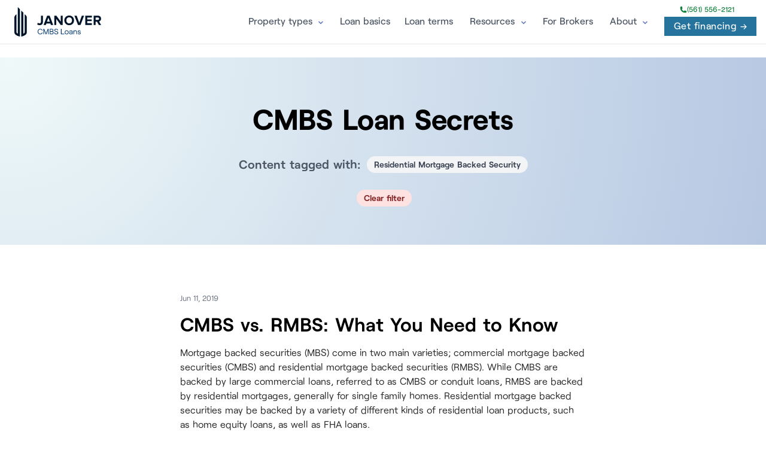

--- FILE ---
content_type: text/html; charset=utf-8
request_url: https://cmbs.loans/blog/tag/Residential+Mortgage+Backed+Security/
body_size: 6215
content:
<!DOCTYPE html>
<html data-html-server-rendered="true" lang="en" data-vue-tag="%7B%22lang%22:%7B%22ssr%22:%22en%22%7D%7D">
  <head>
    <title>Residential Mortgage Backed Security | CMBS Loan Secrets | CMBS Loans</title><meta name="gridsome:hash" content="aa64a019ed00a84f7ff5ca9e83a4fa45028a1603"><meta data-vue-tag="ssr" charset="utf-8"><meta data-vue-tag="ssr" name="generator" content="Gridsome v0.7.23"><meta data-vue-tag="ssr" data-key="viewport" name="viewport" content="width=device-width, initial-scale=1, viewport-fit=cover"><meta data-vue-tag="ssr" data-key="format-detection" name="format-detection" content="telephone=no"><meta data-vue-tag="ssr" name="theme-color" content="#f04f1e"><meta data-vue-tag="ssr" data-key="description" name="description" content="Our CMBS loans blog discusses everything you need to know about this type of financing, including rates, terms, property types, and trends. We also compare CMBS loans with other types of financing to help you make the best decision for your needs."><meta data-vue-tag="ssr" data-key="robots" name="robots" content="noindex"><meta data-vue-tag="ssr" data-key="og:title" property="og:title" content="Residential Mortgage Backed Security | CMBS Loan Secrets | CMBS Loans"><meta data-vue-tag="ssr" data-key="og:type" property="og:type" content="website"><meta data-vue-tag="ssr" data-key="og:url" property="og:url" content="https://cmbs.loans/blog/"><meta data-vue-tag="ssr" data-key="twitter:card" name="twitter:card" content="summary"><link data-vue-tag="ssr" rel="dns-prefetch" href="https://cdn.segment.com"><link data-vue-tag="ssr" rel="dns-prefetch" href="https://api.segment.io"><link data-vue-tag="ssr" rel="preload" href="/fonts/Roobert-Medium-subset.woff2" as="font" type="font/woff2" crossOrigin="anonymous"><link data-vue-tag="ssr" rel="preload" href="/fonts/Roobert-Bold-subset.woff2" as="font" type="font/woff2" crossOrigin="anonymous"><link data-vue-tag="ssr" rel="preload" href="/fonts/Roobert-Regular-subset.woff2" as="font" type="font/woff2" crossOrigin="anonymous"><link data-vue-tag="ssr" rel="preload" href="/fonts/Roobert-SemiBold-subset.woff2" as="font" type="font/woff2" crossOrigin="anonymous"><link data-vue-tag="ssr" rel="canonical" href="https://cmbs.loans/blog/tag/Residential+Mortgage+Backed+Security/"><link rel="preload" href="/assets/css/0.styles.b52ef17b.css" as="style"><link rel="preload" href="/assets/js/core-js.826b6dfc.js" as="script"><link rel="preload" href="/assets/js/gridsome-vendors.30007031.js" as="script"><link rel="preload" href="/assets/js/vue-vendors.3492ad76.js" as="script"><link rel="preload" href="/assets/js/app.e1e62937.js" as="script"><link rel="preload" href="/assets/js/page--src--templates--tag-vue.64466db6.js" as="script"><link rel="prefetch" href="/assets/js/11.e2f709ef.js"><link rel="prefetch" href="/assets/js/12.71e3c19b.js"><link rel="prefetch" href="/assets/js/13.71ff9e6a.js"><link rel="prefetch" href="/assets/js/14.caab26d5.js"><link rel="prefetch" href="/assets/js/15.58aa4644.js"><link rel="prefetch" href="/assets/js/16.feb6b99a.js"><link rel="prefetch" href="/assets/js/17.ce8e9b51.js"><link rel="prefetch" href="/assets/js/18.235e6552.js"><link rel="prefetch" href="/assets/js/19.4f8d8c99.js"><link rel="prefetch" href="/assets/js/20.27cf94ca.js"><link rel="prefetch" href="/assets/js/21.fd6f8d18.js"><link rel="prefetch" href="/assets/js/22.4983cba9.js"><link rel="prefetch" href="/assets/js/23.dd758053.js"><link rel="prefetch" href="/assets/js/24.a832e9fa.js"><link rel="prefetch" href="/assets/js/25.9010c455.js"><link rel="prefetch" href="/assets/js/26.5ade53de.js"><link rel="prefetch" href="/assets/js/27.c4e576be.js"><link rel="prefetch" href="/assets/js/28.5dee8664.js"><link rel="prefetch" href="/assets/js/29.4684aedd.js"><link rel="prefetch" href="/assets/js/30.990c0279.js"><link rel="prefetch" href="/assets/js/31.5049ca66.js"><link rel="prefetch" href="/assets/js/32.b2ee940b.js"><link rel="prefetch" href="/assets/js/33.a432ddf9.js"><link rel="prefetch" href="/assets/js/34.7ef615ec.js"><link rel="prefetch" href="/assets/js/35.4b9e2b25.js"><link rel="prefetch" href="/assets/js/36.353da189.js"><link rel="prefetch" href="/assets/js/37.2bc94177.js"><link rel="prefetch" href="/assets/js/38.83f10659.js"><link rel="prefetch" href="/assets/js/39.e16e6d2f.js"><link rel="prefetch" href="/assets/js/40.d040ee36.js"><link rel="prefetch" href="/assets/js/41.eb567daf.js"><link rel="prefetch" href="/assets/js/42.fe7d72dc.js"><link rel="prefetch" href="/assets/js/43.c887fcf3.js"><link rel="prefetch" href="/assets/js/44.d1d8985a.js"><link rel="prefetch" href="/assets/js/45.47526b7c.js"><link rel="prefetch" href="/assets/js/46.254538f5.js"><link rel="prefetch" href="/assets/js/page--src--pages--404-vue.758115f4.js"><link rel="prefetch" href="/assets/js/page--src--templates--blog-vue.446047c2.js"><link rel="prefetch" href="/assets/js/page--src--templates--modular-pages-vue.a7a0482d.js"><link rel="prefetch" href="/assets/js/page--src--templates--pages-vue.e4a81ddf.js"><link rel="prefetch" href="/assets/js/page--src--templates--posts-vue.3fd2db02.js"><link rel="stylesheet" href="/assets/css/0.styles.b52ef17b.css"><noscript data-vue-tag="ssr"><style>.g-image--loading{display:none;}</style></noscript>
  </head>
  <body class="blog-list-page transparent-header" data-vue-tag="%7B%22class%22:%7B%22ssr%22:%22blog-list-page%20transparent-header%22%7D%7D">
    <div id="app" data-server-rendered="true"><div class="layout sticky-header"><header class="main-header fixed top-0 z-40 flex-none mx-auto w-full bg-white/90 dark:bg-slate-900 backdrop-blur-sm border-b dark:border-b-0"><a href="https://apply.janover.co/cm/" target="_blank" class="flex flex-col items-center justify-center w-full py-2 md:hidden" style="background: #f04f1e;"><span class="flex items-center justify-center w-full h-full"><span class="text-sm font-medium text-white"><span class="inline-flex h-2 w-2 relative mr-2"><span class="animate-ping absolute inline-flex h-full w-full rounded-full bg-white opacity-75"></span><span class="relative inline-flex rounded-full h-2 w-2 bg-white"></span></span> 
                Tap to get financing
                <span class="inline-flex h-2 w-2 relative ml-2"><span class="animate-ping absolute inline-flex h-full w-full rounded-full bg-white opacity-75"></span><span class="relative inline-flex rounded-full h-2 w-2 bg-white"></span></span></span></span></a><div class="py-3 px-6 mx-auto w-full lg:flex lg:justify-between max-w-[1320px] lg:pr-4"><div class="flex justify-between"><div><a href="/" alt="CMBS Loans" class="flex items-center"><img fetchpriority="high" src="/website-logo.svg" title="CMBS Loans" alt="CMBS Loans" class="logo"></a></div><div class="flex items-center lg:hidden"><a href="tel:+1-561-556-7778" class="ml-1 text-gray-500 dark:text-gray-400 hover:bg-gray-100 dark:hover:bg-gray-800 focus:outline-none focus:ring-4 focus:ring-gray-200 dark:focus:ring-gray-700 rounded-lg text-sm p-2.5 inline-flex items-center"><svg xmlns="http://www.w3.org/2000/svg" fill="none" viewBox="0 0 24 24" stroke-width="1.5" stroke="currentColor" class="w-6 h-6"><path stroke-linecap="round" stroke-linejoin="round" d="M2.25 6.75c0 8.284 6.716 15 15 15h2.25a2.25 2.25 0 002.25-2.25v-1.372c0-.516-.351-.966-.852-1.091l-4.423-1.106c-.44-.11-.902.055-1.173.417l-.97 1.293c-.282.376-.769.542-1.21.38a12.035 12.035 0 01-7.143-7.143c-.162-.441.004-.928.38-1.21l1.293-.97c.363-.271.527-.734.417-1.173L6.963 3.102a1.125 1.125 0 00-1.091-.852H4.5A2.25 2.25 0 002.25 4.5v2.25z"></path></svg></a><button aria-label="Menu" class="ml-1 text-gray-500 dark:text-gray-400 hover:bg-gray-100 dark:hover:bg-gray-800 focus:outline-none focus:ring-4 focus:ring-gray-200 dark:focus:ring-gray-700 rounded-lg text-sm p-2.5 inline-flex items-center"><svg xmlns="http://www.w3.org/2000/svg" width="24" height="24" viewBox="0 0 24 24" stroke-width="1.75" stroke="currentColor" fill="none" stroke-linecap="round" stroke-linejoin="round" class="w-5 h-5"><path stroke="none" d="M0 0h24v24H0z" fill="none"></path><line x1="4" y1="8" x2="20" y2="8"></line><line x1="4" y1="16" x2="20" y2="16"></line></svg></button></div></div><div id="menu" class="items-center w-full hidden lg:w-auto lg:flex text-gray-600 dark:text-slate-200 bg-white lg:bg-transparent"><div class="flex flex-col py-2 px-5 lg:p-0 lg:flex-row lg:self-center w-full lg:w-auto menu-wrap"><div class="links-folder-wrap flex self-center"><div class="link-with-toggle"><span class="link-wrap flex items-center"><a href="/" class="text-[16px] xl:text-base font-medium hover:text-gray-900 dark:hover:text-white py-1 mt-4 md:mt-0 md:py-1 lg:px-4 flex items-center transition duration-150 ease-in-out">Property types</a></span><div class="folder-toggle"></div></div><div class="folder-wrap"><div><div class="folder text-sm"><span class="folder-link mb-2 md:mb-0 md:mb-0"><a href="/mobile-home-park-cmbs-loans/">Mobile Home Park CMBS Loans</a></span><span class="folder-link mb-2 md:mb-0 md:mb-0"><a href="/hospital-cmbs-loans/">Hospital CMBS Loans</a></span><span class="folder-link mb-2 md:mb-0 md:mb-0"><a href="/industrial-cmbs-loans/">Industrial CMBS Loans</a></span><span class="folder-link mb-2 md:mb-0 md:mb-0"><a href="/hotel-cmbs-loans/">Hotel CMBS Loans</a></span><span class="folder-link mb-2 md:mb-0 md:mb-0"><a href="/retail-cmbs-loans/">Retail CMBS Loans</a></span><span class="folder-link mb-2 md:mb-0 md:mb-0"><a href="/self-storage-cmbs-loans/">Self-Storage CMBS Loans</a></span><span class="folder-link mb-2 md:mb-0 md:mb-0"><a href="/mixed-use-cmbs-loans/">Mixed-Use CMBS Loans</a></span><span class="folder-link mb-2 md:mb-0 md:mb-0"><a href="/office-cmbs-loans/">Office CMBS Loans</a></span><span class="folder-link mb-2 md:mb-0 md:mb-0"><a href="/apartment-cmbs-loans/">Apartment CMBS Loans</a></span><span class="folder-link mb-2 md:mb-0 md:mb-0"><a href="/cmbs-property-types/">CMBS Property Types</a></span></div></div></div></div><!----><!----><a href="/cmbs-financing/" class="text-[16px] xl:text-base font-medium hover:text-gray-900 dark:hover:text-white lg:px-3 py-3 flex items-center transition duration-150 ease-in-out">
                        Loan basics  
                    </a><!----><a href="/loan-terms/" class="text-[16px] xl:text-base font-medium hover:text-gray-900 dark:hover:text-white lg:px-3 py-3 flex items-center transition duration-150 ease-in-out">
                        Loan terms  
                    </a><div class="links-folder-wrap flex self-center"><div class="link-with-toggle"><span class="link-wrap flex items-center"><a href="/" class="text-[16px] xl:text-base font-medium hover:text-gray-900 dark:hover:text-white py-1 mt-4 md:mt-0 md:py-1 lg:px-4 flex items-center transition duration-150 ease-in-out">Resources</a></span><div class="folder-toggle"></div></div><div class="folder-wrap"><div><div class="folder text-sm"><span class="folder-link mb-2 md:mb-0 md:mb-0"><a href="/blog/">Blog</a></span><span class="folder-link mb-2 md:mb-0 md:mb-0"><a href="https://www.commercialrealestate.loans/commercial-property-insurance/">Commercial Insurance</a></span><span class="folder-link mb-2 md:mb-0 md:mb-0"><a href="/loan-docs/">Loan Documents</a></span></div></div></div></div><!----><!----><a href="https://janover.pro" class="text-[16px] xl:text-base font-medium hover:text-gray-900 dark:hover:text-white lg:px-3 py-3 flex items-center transition duration-150 ease-in-out">
                        For Brokers  
                    </a><div class="links-folder-wrap flex self-center"><div class="link-with-toggle"><span class="link-wrap flex items-center"><a href="/" class="text-[16px] xl:text-base font-medium hover:text-gray-900 dark:hover:text-white py-1 mt-4 md:mt-0 md:py-1 lg:px-4 flex items-center transition duration-150 ease-in-out">About</a></span><div class="folder-toggle"></div></div><div class="folder-wrap"><div><div class="folder text-sm"><span class="folder-link mb-2 md:mb-0 md:mb-0"><a href="https://janover.co/about">Team</a></span><span class="folder-link mb-2 md:mb-0 md:mb-0"><a href="/leadership/">Leadership</a></span></div></div></div></div><!----></div><div class="lg:self-center flex items-center mb-4 lg:mb-0"><div class="hidden items-center flex-col lg:flex"><a href="tel:+1-(561) 556-2121" class="text-xs font-medium -mt-1 mb-1 flex items-center gap-1 text-green-700"><svg xmlns="http://www.w3.org/2000/svg" viewBox="0 0 24 24" fill="currentColor" class="w-3 h-3"><path fillRule="evenodd" d="M1.5 4.5a3 3 0 013-3h1.372c.86 0 1.61.586 1.819 1.42l1.105 4.423a1.875 1.875 0 01-.694 1.955l-1.293.97c-.135.101-.164.249-.126.352a11.285 11.285 0 006.697 6.697c.103.038.25.009.352-.126l.97-1.293a1.875 1.875 0 011.955-.694l4.423 1.105c.834.209 1.42.959 1.42 1.82V19.5a3 3 0 01-3 3h-2.25C8.552 22.5 1.5 15.448 1.5 6.75V4.5z" clipRule="evenodd"></path></svg>


                        (561) 556-2121
                    </a><div class="flex items-center"><a href="https://apply.janover.co/cm/" target="_blank" class="px-4 py-1 inline-flex items-center text-white bg-primary hover:bg-cyan-600 focus:ring-4 focus:ring-blue-300 font-medium text-center ml-3 btn-sm inline-block tracking-wide">
                            Get financing →
                        </a></div></div></div></div></div></header><!----><div id="mainContent" data-v-ce9da308><div class="blog-heading-wrap" data-v-ce9da308><div class="container blog-page" data-v-ce9da308><div class="journal-hero" data-v-ce9da308><h1 class="journal-header" data-v-ce9da308>
          CMBS Loan Secrets
        </h1><h2 class="text-xl text-gray-600 mt-5" data-v-ce9da308>Content tagged with: <span class="bg-gray-100 rounded-full px-3 py-1 ml-1 text-sm font-semibold text-gray-700 inline-block align-middle -mt-1" data-v-ce9da308>Residential Mortgage Backed Security</span></h2><!----><a href="/blog/" class="bg-red-100 rounded-full px-3 py-1 ml-1 mt-3 text-sm font-semibold text-red-900 inline-block align-middle" data-v-ce9da308>Clear filter</a></div></div></div><div class="posts-wrap" data-v-ce9da308><a href="/blog/cmbs-vs-rmbs-what-you-need-to-know/" v-if="true" class="journal-post" data-v-ce9da308><div role="main" class="container journal" data-v-ce9da308><div class="flex space-x-1 text-gray-500" data-v-ce9da308><small class="journal-date" data-v-ce9da308>Jun 11, 2019
          </small></div><h2 class="journal-title" data-v-ce9da308>CMBS vs. RMBS: What You Need to Know</h2><p class="journal-excerpt" data-v-ce9da308>Mortgage backed securities (MBS) come in two main varieties; commercial mortgage backed securities (CMBS) and residential mortgage backed securities (RMBS). While CMBS are backed by large commercial loans, referred to as CMBS or conduit loans, RMBS are backed by residential mortgages, generally for single family homes. Residential mortgage backed securities may be backed by a variety of different kinds of residential loan products, such as home equity loans, as well as FHA loans.</p></div></a></div></div><div class="footer-wrap"><div id="mainCTA"><section class="hero-wrap py-6 text-center px-4 -mt-8 mb-16" data-v-e99ee18e><div class="hero" data-v-e99ee18e><div class="max-w-5xl mx-auto pt-10" data-v-e99ee18e><h1 class="hero-title text-4xl md:text-4xl lg:text-6xl leading-tight font-bold" data-v-e99ee18e><span data-v-e99ee18e>Getting commercial property financing should be easy.</span><span class="color-accent" data-v-e99ee18e>⁠</span><span class="color-accent" data-v-e99ee18e> Now&nbsp;it&nbsp;is.</span></h1><p class="max-w-3xl text-md text-gray-500 mx-auto mt-5" data-v-e99ee18e>Click below for a free, no obligation quote and to learn more about your loan options.</p><a href="https://apply.janover.co/cm/" target="_blank" class="cta-btn cta-btn_hero !text-white" data-v-e99ee18e>Get financing →</a></div></div></section></div><div class="container"><div class="py-12 mb-12 grid"><div class="grid grid-cols-1 items-center gap-8"><div><div class="max-w-3xl text-center mx-auto"><h3 class="text-4xl lg:text-5xl font-bold">
              Janover: Your Partner in Growth
            </h3><p class="mt-2 max-w-xl mx-auto leading-normal opacity-70">
              At Janover, we offer a wide range of services tailored to your
              unique needs. From commercial property loans and LP management to
              business loans and services for lenders, we're here to help you
              succeed.
            </p><a href="https://janover.co" class="mt-2 inline-block font-medium !text-accent">
              Learn more about Janover →
            </a></div><div class="mt-6 grid grid-cols-1 md:grid-cols-2 lg:grid-cols-4 gap-4"><div class="bg-card text-card-foreground rounded-xl border p-4"><Icon name="building" class="text-primary h-6 w-6 text-3xl"></Icon><strong class="mt-2 block">Commercial Property Loans</strong><p class="opacity-70">Get the best CRE financing on the market.</p><a href="https://janover.co/get-financing" class="mt-2 inline-block font-medium !text-accent">
                Explore Financing Options →
              </a></div><div class="bg-card text-card-foreground rounded-xl border p-4"><Icon name="users" class="text-primary h-6 w-6 text-3xl"></Icon><strong class="mt-2 block">LP Management</strong><p class="opacity-70">
                Syndicate deals on autopilot with Janover Connect.
              </p><a href="https://connect.janover.co/" class="mt-2 inline-block font-medium !text-accent">
                Discover LP Management →
              </a></div><div class="bg-card text-card-foreground rounded-xl border p-4"><Icon name="briefcase" class="text-primary h-6 w-6 text-3xl"></Icon><strong class="mt-2 block">Business Loans</strong><p class="opacity-70">
                Match with the right kind of loan, in record time.
              </p><a href="https://janover.co/business-loans" class="mt-2 inline-block font-medium !text-accent">
                Find Business Loans →
              </a></div><div class="bg-card text-card-foreground rounded-xl border p-4"><Icon name="handshake" class="text-primary h-6 w-6 text-3xl"></Icon><strong class="mt-2 block">For Lenders</strong><p class="opacity-70">
                Supercharge your loan pipeline. Unlock more deals.
              </p><a href="https://janover.co/lenders" class="mt-2 inline-block font-medium !text-accent">
                Boost Your Loan Pipeline →
              </a></div></div></div></div></div></div><footer role="contentinfo" class="footer"><div class="container"><section class="section-halfed"><div class="half-text mb-10"><img fetchpriority="high" src="/website-logo.svg" title="CMBS Loans" alt="CMBS Loans"></div><div class="half-text forbes"></div><div><p><b>CMBS Loans</b> is a part of
            <a href="https://janover.co/?utm_campaign=organic_footer" target="_blank">Janover Tech Inc.</a>. Please visit some of our family of sites at:
            <a href="https://www.multifamily.loans/" target="_blank">Multifamily Loans</a>, 
            <a href="https://www.commercialrealestate.loans" target="_blank">Commercial Real Estate Loans</a>, 
            <a href="https://www.sba7a.loans/" target="_blank">SBA 7(a) Loans</a>, 
            <a href="https://www.hud.loans/" target="_blank">HUD Loans</a>, and 
            <a href="https://janover.pro/" target="_blank" rel="dofollow">Janover Pro</a>.
          </p></div></section><section class="footer-menu mb-8"><div class="grid-item space-y-2"><div class="footer-grid-heading">Janover Tech Inc.</div><p>335 E. Linton Blvd. <br>Suite B14 #2074<br>Delray Beach, FL 33483<br><a href="tel:+1-(561) 556-2121" class="text-regular font-medium mt-1 mb-1 flex items-center gap-1 !text-green-700"><svg xmlns="http://www.w3.org/2000/svg" viewBox="0 0 24 24" fill="currentColor" class="w-3 h-3"><path fillRule="evenodd" d="M1.5 4.5a3 3 0 013-3h1.372c.86 0 1.61.586 1.819 1.42l1.105 4.423a1.875 1.875 0 01-.694 1.955l-1.293.97c-.135.101-.164.249-.126.352a11.285 11.285 0 006.697 6.697c.103.038.25.009.352-.126l.97-1.293a1.875 1.875 0 011.955-.694l4.423 1.105c.834.209 1.42.959 1.42 1.82V19.5a3 3 0 01-3 3h-2.25C8.552 22.5 1.5 15.448 1.5 6.75V4.5z" clipRule="evenodd"></path></svg>


                  (561) 556-2121
              </a>
            ﻿<br><a href="mailto:hello@cmbs.loans">hello@cmbs.loans</a><br></p></div><!----><div class="grid-item space-y-2"><div class="footer-grid-heading"> Property types </div><p class="flex-col space-y-2"><a href="/mobile-home-park-cmbs-loans">Mobile Home Park CMBS Loans</a><br><a href="/hospital-cmbs-loans">Hospital CMBS Loans</a><br><a href="/industrial-cmbs-loans">Industrial CMBS Loans</a><br><a href="/hotel-cmbs-loans">Hotel CMBS Loans</a><br><a href="/retail-cmbs-loans">Retail CMBS Loans</a><br><a href="https://www.commercialrealestate.loans/commercial-mortgage-calculator/">Commercial Mortgage Calculator</a><br><a href="https://janover.pro/">For Commercial Mortgage Brokers</a></p></div><div class="grid-item space-y-2"><p class="footer-grid-heading hidden md:block md:h-6"></p><p class="flex-col space-y-2"><a href="/self-storage-cmbs-loans">Self-Storage CMBS Loans</a><br><a href="/mixed-use-cmbs-loans">Mixed-Use CMBS Loans</a><br><a href="/office-cmbs-loans">Office CMBS Loans</a><br><a href="/apartment-cmbs-loans">Apartment CMBS Loans</a><br><a href="/cmbs-property-types">CMBS Property Types</a><br><a href="https://www.commercialrealestate.loans/commercial-mortgage-rates/">Commercial Loan Rates</a><br><a href="https://janover.pro/">For Commercial Mortgage Brokers</a></p></div><!----><!----><!----><!----><!----><div class="grid-item space-y-2"><div class="footer-grid-heading"> Site Information</div><p><a target="_blank" href="/privacy-policy/">Privacy Policy</a><br><a target="_blank" href="/terms-of-use/">Terms of Use</a><br><!----><br><br><a href="https://janover.pro/">For Commercial Mortgage Brokers</a></p></div></section><section class="text-gray-500 !text-xs space-y-4"><p>This website is owned by a company that offers business advice, information and other services related to multifamily, commercial real estate, and business financing. <strong>We have no affiliation with any government agency and are not a lender</strong>. <span style="text-decoration:underline">We are a technology company that uses software and experience to bring lenders and borrowers together.</span> By using this website, you agree to our use of cookies, our <a href="https://janover.ventures/terms-of-use" rel="noopener">Terms of Use</a> and our <a href="https://janover.ventures/privacy" rel="noopener">Privacy Policy</a>. We use cookies to provide you with a great experience and to help our website run effectively.</p><p>Freddie Mac® and Optigo® are registered trademarks of Freddie Mac. Fannie Mae® is a registered trademark of Fannie Mae. We are not affiliated with the Department of Housing and Urban Development (HUD), Federal Housing Administration (FHA), Freddie Mac or Fannie Mae.</p><p>This website utilizes artificial intelligence technologies to auto-generate responses, which have limitations in accuracy and appropriateness. Users should not rely upon AI-generated content for definitive advice and instead should confirm facts or consult professionals regarding any personal, legal, financial or other matters. The website owner is not responsible for damages allegedly arising from use of this website's AI.</p><p>Copyright © 2026 Janover Tech Inc. All rights reserved.</p></section></div></footer></div><div class="form-wrapper top-[0] left-0 w-full h-full bg-white fixed flex flex-col justify-start items-center overflow-y-scroll z-[2147483201] overflow-x-hidden scrolling-touch formm hidden"><div class="w-full flex flex-col items-center bg-gray-100"><!----><div class="w-full text-gray-400 z-10 text-center relative hover:text-gray-500"><div class="close-button py-1 font-semibold flex gap-3 items-center justify-end cursor-pointer px-4"><span class="transform rotate-45 inline-block text-xl">+</span></div></div></div><div class="pt-10 pb-48 w-full"><img src="https://us-east-1.graphassets.com/ABqYApXNwQtmTX3oZCEMdz/mXB5UKiSgeRvPUqqgfdA" class="w-32 mb-10 mx-auto"><p class="max-w-xs mx-auto block mb-10 w-full font-medium text-center">Fill out the form below and get the pricing and terms banks can't compete with.</p><div id="hubspotForm" class="mx-auto"></div><!----></div></div></div></div>
    <script src="/assets/js/core-js.826b6dfc.js" defer></script><script src="/assets/js/page--src--templates--tag-vue.64466db6.js" defer></script><script src="/assets/js/gridsome-vendors.30007031.js" defer></script><script src="/assets/js/vue-vendors.3492ad76.js" defer></script><script src="/assets/js/app.e1e62937.js" defer></script>
  </body>
</html>


--- FILE ---
content_type: image/svg+xml
request_url: https://us-east-1.graphassets.com/ABqYApXNwQtmTX3oZCEMdz/mXB5UKiSgeRvPUqqgfdA
body_size: 1906
content:
<svg width="340" height="114" viewBox="0 0 340 114" fill="none" xmlns="http://www.w3.org/2000/svg">
<path fill-rule="evenodd" clip-rule="evenodd" d="M13.4192 21.5401V24.0294V102.54C12.5969 102.101 11.7907 101.625 11.0127 101.116C9.18667 99.9301 8.12651 97.8644 8.12651 95.6899V26.8414L3.8093 31.1623C1.37054 33.5992 0 36.9115 0 40.3569V96.5452C0 100.777 2.0276 104.792 5.50233 107.196C10.2428 110.468 15.6806 112.78 21.5457 113.881V25.6512V13.4106V8.13352L13.4192 0V21.5401ZM44.5588 31.1623C46.9975 33.5992 48.3681 36.9115 48.3681 40.3569V96.5452C48.3681 100.777 46.3445 104.792 42.8657 107.196C38.1293 110.468 32.6915 112.78 26.8223 113.881V13.4106L34.9488 21.5401V102.54C35.7752 102.101 36.5774 101.625 37.3553 101.116C39.1814 99.9301 40.2456 97.8644 40.2456 95.6899V26.8414L44.5588 31.1623Z" fill="#001429"/>
<path d="M97.9915 69.6498C105.389 69.6498 110.681 65.7078 110.681 57.1758V32.9838H103.013V57.0678C103.013 60.5778 100.799 62.8458 97.3975 62.8458C94.9135 62.8458 93.0775 61.6038 91.6735 60.2538L88.3255 66.1398C90.9175 68.6778 94.3735 69.6498 97.9915 69.6498ZM150.702 69.0018L136.824 32.9838H127.212L113.28 69.0018H122.028L124.296 62.8998H139.74L141.954 69.0018H150.702ZM137.634 56.1498H126.402L132.018 40.6518L137.634 56.1498ZM187.346 69.0018V32.9838H179.678V55.6098L162.992 32.9838H155.108V69.0018H162.776V45.5118L179.948 69.0018H187.346ZM212.592 69.6498C223.5 69.6498 231.438 61.8738 231.438 51.0198C231.438 40.1658 223.5 32.3898 212.592 32.3898C201.738 32.3898 193.8 40.1658 193.8 51.0198C193.8 61.8738 201.738 69.6498 212.592 69.6498ZM212.592 62.8458C205.95 62.8458 201.684 57.7158 201.684 51.0198C201.684 44.2698 205.95 39.1938 212.592 39.1938C219.234 39.1938 223.554 44.2698 223.554 51.0198C223.554 57.7158 219.234 62.8458 212.592 62.8458ZM256.554 69.0018L270.432 32.9838H261.684L251.748 60.6858L241.758 32.9838H233.01L246.942 69.0018H256.554ZM300.327 69.0018V62.2518H282.507V54.0978H299.949V47.3478H282.507V39.7338H300.327V32.9838H274.839V69.0018H300.327ZM336.561 69.0018L328.461 55.2858C332.349 54.3678 336.345 50.9658 336.345 44.5938C336.345 37.8978 331.755 32.9838 324.249 32.9838H307.401V69.0018H315.069V56.2038H320.685L327.759 69.0018H336.561ZM323.115 49.4538H315.069V39.7338H323.115C326.193 39.7338 328.515 41.5698 328.515 44.5938C328.515 47.6178 326.193 49.4538 323.115 49.4538Z" fill="#001429"/>
<path d="M100.371 105.242C105.021 105.242 108.771 102.392 109.221 98.4618H106.581C106.281 101.042 103.641 102.932 100.371 102.932C95.9915 102.932 92.9015 99.9618 92.9015 94.5018C92.9015 89.0418 95.9915 86.0718 100.371 86.0718C103.581 86.0718 106.191 87.9618 106.551 90.5418H109.251C108.681 86.6118 104.931 83.7618 100.371 83.7618C95.1515 83.7618 90.2615 87.2418 90.2615 94.5018C90.2615 101.732 95.1215 105.242 100.371 105.242ZM112.462 105.002H114.952V88.2618L121.582 105.002H123.832L130.462 88.2618V105.002H132.952V84.0018H129.622L122.722 101.552L115.792 84.0018H112.462V105.002ZM137.393 105.002H145.373C149.693 105.002 152.243 102.662 152.243 98.8818C152.243 95.9418 150.683 94.2318 148.523 93.5118C149.933 92.9118 151.313 91.3518 151.313 89.4018C151.313 85.9818 148.883 84.0018 144.893 84.0018H137.393V105.002ZM139.943 92.7018V86.2518H144.833C147.353 86.2518 148.763 87.3018 148.763 89.4618C148.763 91.6218 147.353 92.7018 144.833 92.7018H139.943ZM139.943 102.692V94.9818H144.953C148.043 94.9818 149.633 96.3318 149.633 98.8518C149.633 101.342 148.043 102.692 144.953 102.692H139.943ZM162.543 105.242C166.923 105.242 170.223 103.082 170.223 99.2718C170.223 91.3818 157.863 94.7118 157.863 89.3418C157.863 87.3318 159.543 86.0718 162.393 86.0718C165.213 86.0718 167.043 87.6018 167.283 89.9718H169.803C169.503 86.1918 166.593 83.7618 162.393 83.7618C158.193 83.7618 155.283 86.0118 155.283 89.3418C155.283 96.8418 167.553 93.8718 167.553 99.2718C167.553 101.822 165.453 102.932 162.543 102.932C159.273 102.932 157.353 101.042 157.083 98.1318H154.563C154.833 102.422 157.833 105.242 162.543 105.242ZM180.694 105.002H193.744V102.692H183.244V84.0018H180.694V105.002ZM202.967 105.242C207.467 105.242 210.677 101.972 210.677 97.4418C210.677 92.8818 207.467 89.6418 202.967 89.6418C198.497 89.6418 195.287 92.8818 195.287 97.4418C195.287 101.972 198.497 105.242 202.967 105.242ZM202.967 103.082C199.877 103.082 197.747 100.742 197.747 97.4418C197.747 94.1418 199.877 91.8018 202.967 91.8018C206.087 91.8018 208.217 94.1418 208.217 97.4418C208.217 100.742 206.087 103.082 202.967 103.082ZM219.468 89.6418C216.078 89.6418 213.318 91.8018 213.048 94.7118H215.328C215.448 93.0618 217.188 91.6818 219.408 91.6818C221.988 91.6818 223.458 93.0918 223.458 95.1618C223.458 95.6418 223.158 95.9718 222.498 95.9718H219.078C215.418 95.9718 213.048 97.8018 213.048 100.682C213.048 103.442 215.118 105.242 218.298 105.242C220.638 105.242 222.648 104.132 223.458 102.392V105.002H225.858V95.2518C225.858 91.8918 223.398 89.6418 219.468 89.6418ZM218.658 103.202C216.738 103.202 215.508 102.212 215.508 100.652C215.508 98.8818 216.978 97.8018 219.228 97.8018H223.458V98.1918C223.458 101.312 221.688 103.202 218.658 103.202ZM229.409 105.002H231.809V96.8418C231.809 93.9018 233.669 91.8318 236.249 91.8318C238.529 91.8318 240.029 93.5718 240.029 96.1518V105.002H242.429V95.7618C242.429 92.0718 240.209 89.6418 236.789 89.6418C234.479 89.6418 232.589 90.6918 231.809 92.7918V89.8818H229.409V105.002ZM251.651 105.242C254.981 105.242 257.201 103.502 257.201 100.802C257.201 93.8718 248.351 97.9218 248.351 93.8418C248.351 92.5218 249.521 91.6818 251.291 91.6818C252.671 91.6818 254.561 92.3418 254.771 94.2618H257.111C256.931 91.4718 254.681 89.6418 251.351 89.6418C248.171 89.6418 246.011 91.3218 246.011 93.8718C246.011 100.412 254.801 96.3618 254.801 100.862C254.801 102.092 253.541 103.142 251.651 103.142C249.461 103.142 248.141 102.092 247.931 100.142H245.621C245.861 103.292 248.141 105.242 251.651 105.242Z" fill="#003770"/>
</svg>


--- FILE ---
content_type: application/javascript
request_url: https://cmbs.loans/assets/js/app.e1e62937.js
body_size: 50263
content:
(window.webpackJsonp=window.webpackJsonp||[]).push([[0],[]]);!function(e){function t(t){for(var a,o,s=t[0],r=t[1],c=t[2],u=0,_=[];u<s.length;u++)o=s[u],Object.prototype.hasOwnProperty.call(i,o)&&i[o]&&_.push(i[o][0]),i[o]=0;for(a in r)Object.prototype.hasOwnProperty.call(r,a)&&(e[a]=r[a]);for(m&&m(t);_.length;)_.shift()();return l.push.apply(l,c||[]),n()}function n(){for(var e,t=0;t<l.length;t++){for(var n=l[t],a=!0,s=1;s<n.length;s++){var r=n[s];0!==i[r]&&(a=!1)}a&&(l.splice(t--,1),e=o(o.s=n[0]))}return e}var a={},i={1:0},l=[];function o(t){if(a[t])return a[t].exports;var n=a[t]={i:t,l:!1,exports:{}};return e[t].call(n.exports,n,n.exports,o),n.l=!0,n.exports}o.e=function(e){var t=[],n=i[e];if(0!==n)if(n)t.push(n[2]);else{var a=new Promise((function(t,a){n=i[e]=[t,a]}));t.push(n[2]=a);var l,s=document.createElement("script");s.charset="utf-8",s.timeout=120,o.nc&&s.setAttribute("nonce",o.nc),s.src=function(e){return o.p+"assets/js/"+({4:"page--src--pages--404-vue",5:"page--src--templates--blog-vue",6:"page--src--templates--modular-pages-vue",7:"page--src--templates--pages-vue",8:"page--src--templates--posts-vue",9:"page--src--templates--tag-vue"}[e]||e)+"."+{4:"758115f4",5:"446047c2",6:"a7a0482d",7:"e4a81ddf",8:"3fd2db02",9:"64466db6",11:"e2f709ef",12:"71e3c19b",13:"71ff9e6a",14:"caab26d5",15:"58aa4644",16:"feb6b99a",17:"ce8e9b51",18:"235e6552",19:"4f8d8c99",20:"27cf94ca",21:"fd6f8d18",22:"4983cba9",23:"dd758053",24:"a832e9fa",25:"9010c455",26:"5ade53de",27:"c4e576be",28:"5dee8664",29:"4684aedd",30:"990c0279",31:"5049ca66",32:"b2ee940b",33:"a432ddf9",34:"7ef615ec",35:"4b9e2b25",36:"353da189",37:"2bc94177",38:"83f10659",39:"e16e6d2f",40:"d040ee36",41:"eb567daf",42:"fe7d72dc",43:"c887fcf3",44:"d1d8985a",45:"47526b7c",46:"254538f5"}[e]+".js"}(e);var r=new Error;l=function(t){s.onerror=s.onload=null,clearTimeout(c);var n=i[e];if(0!==n){if(n){var a=t&&("load"===t.type?"missing":t.type),l=t&&t.target&&t.target.src;r.message="Loading chunk "+e+" failed.\n("+a+": "+l+")",r.name="ChunkLoadError",r.type=a,r.request=l,n[1](r)}i[e]=void 0}};var c=setTimeout((function(){l({type:"timeout",target:s})}),12e4);s.onerror=s.onload=l,document.head.appendChild(s)}return Promise.all(t)},o.m=e,o.c=a,o.d=function(e,t,n){o.o(e,t)||Object.defineProperty(e,t,{enumerable:!0,get:n})},o.r=function(e){"undefined"!=typeof Symbol&&Symbol.toStringTag&&Object.defineProperty(e,Symbol.toStringTag,{value:"Module"}),Object.defineProperty(e,"__esModule",{value:!0})},o.t=function(e,t){if(1&t&&(e=o(e)),8&t)return e;if(4&t&&"object"==typeof e&&e&&e.__esModule)return e;var n=Object.create(null);if(o.r(n),Object.defineProperty(n,"default",{enumerable:!0,value:e}),2&t&&"string"!=typeof e)for(var a in e)o.d(n,a,function(t){return e[t]}.bind(null,a));return n},o.n=function(e){var t=e&&e.__esModule?function(){return e.default}:function(){return e};return o.d(t,"a",t),t},o.o=function(e,t){return Object.prototype.hasOwnProperty.call(e,t)},o.p="/",o.oe=function(e){throw e};var s=window.webpackJsonp=window.webpackJsonp||[],r=s.push.bind(s);s.push=t,s=s.slice();for(var c=0;c<s.length;c++)t(s[c]);var m=r;l.push([0,0,2,3,10]),n()}({0:function(e,t,n){e.exports=n("Nvoc")},"5sD8":function(e,t,n){},"6Wed":function(e,t,n){"use strict";n("QngM")},"6ipC":function(e,t,n){"use strict";n("6cQw"),n("xz1G");var a={components:{},methods:{sendHeight(){setInterval(()=>{window.parent&&window.parent.postMessage(JSON.stringify({calcHeight:document.querySelector("#calculator").clientHeight+2}),"*")},3e3)},sendCalcEvent(){window.parent&&window.parent.postMessage(JSON.stringify({calcClicked:window.location.pathname}),"*")},inIframe(){try{return window.self!==window.top}catch(e){return!0}}},mounted(){this.inIframe()&&(document.querySelector(".main-header").style.display="none",document.querySelector(".footer-wrap").style.display="none",document.querySelector(".blog-header").style.display="none",document.querySelector("html").classList.add("embed"),this.sendHeight(),window.addEventListener("resize",()=>{this.sendHeight()}))}},i=(n("pWER"),n("KHd+")),l=Object(i.a)(a,(function(){return(0,this._self._c)("div",{attrs:{id:"mainContent"}},[this._t("default")],2)}),[],!1,null,null,null);t.a=l.exports},"6ymg":function(e,t,n){"use strict";n("AAzI");var a=n("kIcr"),i=n.n(a);n("GtLO"),t.a=[{run:function(){},options:{mainCssFile:"./src/assets/css/main.css",tailwindConfigFile:"./tailwind.config.js"}},{run:(e,t,{isClient:n,router:a})=>{const{trackPage:l=!1,pageCategory:o,prodKey:s,devKey:r}=t;if(n){!s||s.length,r&&r.length;const t=s;e.use(i.a,{id:t}),l&&a.afterEach((t,n)=>{setTimeout(()=>e.$segment.page(o,t.name||"",{path:t.fullPath,referrer:n.fullPath}),1500)})}},options:{prodKey:"1GcxvxqFDg9JKYnbmUOAjMKFtBqcSgeZ",trackPage:!1}},{run:function(e,t,{isServer:a,router:i}){{const{default:a}=n("GtLO");e.use(a,{vueRouter:i,...t})}},options:{id:"GTM-TJ9KG2D",enabled:!1,debug:!1}}]},"8oxB":function(e,t){var n,a,i=e.exports={};function l(){throw new Error("setTimeout has not been defined")}function o(){throw new Error("clearTimeout has not been defined")}function s(e){if(n===setTimeout)return setTimeout(e,0);if((n===l||!n)&&setTimeout)return n=setTimeout,setTimeout(e,0);try{return n(e,0)}catch(t){try{return n.call(null,e,0)}catch(t){return n.call(this,e,0)}}}!function(){try{n="function"==typeof setTimeout?setTimeout:l}catch(e){n=l}try{a="function"==typeof clearTimeout?clearTimeout:o}catch(e){a=o}}();var r,c=[],m=!1,u=-1;function _(){m&&r&&(m=!1,r.length?c=r.concat(c):u=-1,c.length&&d())}function d(){if(!m){var e=s(_);m=!0;for(var t=c.length;t;){for(r=c,c=[];++u<t;)r&&r[u].run();u=-1,t=c.length}r=null,m=!1,function(e){if(a===clearTimeout)return clearTimeout(e);if((a===o||!a)&&clearTimeout)return a=clearTimeout,clearTimeout(e);try{a(e)}catch(t){try{return a.call(null,e)}catch(t){return a.call(this,e)}}}(e)}}function p(e,t){this.fun=e,this.array=t}function g(){}i.nextTick=function(e){var t=new Array(arguments.length-1);if(arguments.length>1)for(var n=1;n<arguments.length;n++)t[n-1]=arguments[n];c.push(new p(e,t)),1!==c.length||m||s(d)},p.prototype.run=function(){this.fun.apply(null,this.array)},i.title="browser",i.browser=!0,i.env={},i.argv=[],i.version="",i.versions={},i.on=g,i.addListener=g,i.once=g,i.off=g,i.removeListener=g,i.removeAllListeners=g,i.emit=g,i.prependListener=g,i.prependOnceListener=g,i.listeners=function(e){return[]},i.binding=function(e){throw new Error("process.binding is not supported")},i.cwd=function(){return"/"},i.chdir=function(e){throw new Error("process.chdir is not supported")},i.umask=function(){return 0}},"9Hbi":function(e,t,n){"use strict";n("ssev")},AAzI:function(e,t,n){},"CN+y":function(e,t,n){"use strict";n("Q00l")},GtLO:function(e,t){e.exports=function(e){var t={};function n(a){if(t[a])return t[a].exports;var i=t[a]={i:a,l:!1,exports:{}};return e[a].call(i.exports,i,i.exports,n),i.l=!0,i.exports}return n.m=e,n.c=t,n.d=function(e,t,a){n.o(e,t)||Object.defineProperty(e,t,{enumerable:!0,get:a})},n.r=function(e){"undefined"!=typeof Symbol&&Symbol.toStringTag&&Object.defineProperty(e,Symbol.toStringTag,{value:"Module"}),Object.defineProperty(e,"__esModule",{value:!0})},n.t=function(e,t){if(1&t&&(e=n(e)),8&t)return e;if(4&t&&"object"==typeof e&&e&&e.__esModule)return e;var a=Object.create(null);if(n.r(a),Object.defineProperty(a,"default",{enumerable:!0,value:e}),2&t&&"string"!=typeof e)for(var i in e)n.d(a,i,function(t){return e[t]}.bind(null,i));return a},n.n=function(e){var t=e&&e.__esModule?function(){return e.default}:function(){return e};return n.d(t,"a",t),t},n.o=function(e,t){return Object.prototype.hasOwnProperty.call(e,t)},n.p="",n(n.s=0)}([function(e,t,n){e.exports=n(3)},function(e,t,n){(function(e){!function(e){"use strict";var t,n=function(){try{if(e.URLSearchParams&&"bar"===new e.URLSearchParams("foo=bar").get("foo"))return e.URLSearchParams}catch(e){}return null}(),a=n&&"a=1"===new n({a:1}).toString(),i=n&&"+"===new n("s=%2B").get("s"),l=!n||((t=new n).append("s"," &"),"s=+%26"===t.toString()),o=m.prototype,s=!(!e.Symbol||!e.Symbol.iterator);if(!(n&&a&&i&&l)){o.append=function(e,t){g(this.__URLSearchParams__,e,t)},o.delete=function(e){delete this.__URLSearchParams__[e]},o.get=function(e){var t=this.__URLSearchParams__;return this.has(e)?t[e][0]:null},o.getAll=function(e){var t=this.__URLSearchParams__;return this.has(e)?t[e].slice(0):[]},o.has=function(e){return f(this.__URLSearchParams__,e)},o.set=function(e,t){this.__URLSearchParams__[e]=[""+t]},o.toString=function(){var e,t,n,a,i=this.__URLSearchParams__,l=[];for(t in i)for(n=u(t),e=0,a=i[t];e<a.length;e++)l.push(n+"="+u(a[e]));return l.join("&")};var r=!!i&&n&&!a&&e.Proxy;Object.defineProperty(e,"URLSearchParams",{value:r?new Proxy(n,{construct:function(e,t){return new e(new m(t[0]).toString())}}):m});var c=e.URLSearchParams.prototype;c.polyfill=!0,c.forEach=c.forEach||function(e,t){var n=p(this.toString());Object.getOwnPropertyNames(n).forEach((function(a){n[a].forEach((function(n){e.call(t,n,a,this)}),this)}),this)},c.sort=c.sort||function(){var e,t,n,a=p(this.toString()),i=[];for(e in a)i.push(e);for(i.sort(),t=0;t<i.length;t++)this.delete(i[t]);for(t=0;t<i.length;t++){var l=i[t],o=a[l];for(n=0;n<o.length;n++)this.append(l,o[n])}},c.keys=c.keys||function(){var e=[];return this.forEach((function(t,n){e.push(n)})),d(e)},c.values=c.values||function(){var e=[];return this.forEach((function(t){e.push(t)})),d(e)},c.entries=c.entries||function(){var e=[];return this.forEach((function(t,n){e.push([n,t])})),d(e)},s&&(c[e.Symbol.iterator]=c[e.Symbol.iterator]||c.entries)}function m(e){((e=e||"")instanceof URLSearchParams||e instanceof m)&&(e=e.toString()),this.__URLSearchParams__=p(e)}function u(e){var t={"!":"%21","'":"%27","(":"%28",")":"%29","~":"%7E","%20":"+","%00":"\0"};return encodeURIComponent(e).replace(/[!'\(\)~]|%20|%00/g,(function(e){return t[e]}))}function _(e){return e.replace(/[ +]/g,"%20").replace(/(%[a-f0-9]{2})+/gi,(function(e){return decodeURIComponent(e)}))}function d(t){var n={next:function(){var e=t.shift();return{done:void 0===e,value:e}}};return s&&(n[e.Symbol.iterator]=function(){return n}),n}function p(e){var t={};if("object"==typeof e)if(b(e))for(var n=0;n<e.length;n++){var a=e[n];if(!b(a)||2!==a.length)throw new TypeError("Failed to construct 'URLSearchParams': Sequence initializer must only contain pair elements");g(t,a[0],a[1])}else for(var i in e)e.hasOwnProperty(i)&&g(t,i,e[i]);else{0===e.indexOf("?")&&(e=e.slice(1));for(var l=e.split("&"),o=0;o<l.length;o++){var s=l[o],r=s.indexOf("=");-1<r?g(t,_(s.slice(0,r)),_(s.slice(r+1))):s&&g(t,_(s),"")}}return t}function g(e,t,n){var a="string"==typeof n?n:null!=n&&"function"==typeof n.toString?n.toString():JSON.stringify(n);f(e,t)?e[t].push(a):e[t]=[a]}function b(e){return!!e&&"[object Array]"===Object.prototype.toString.call(e)}function f(e,t){return Object.prototype.hasOwnProperty.call(e,t)}}(void 0!==e?e:"undefined"!=typeof window?window:this)}).call(this,n(2))},function(e,t){var n;n=function(){return this}();try{n=n||new Function("return this")()}catch(e){"object"==typeof window&&(n=window)}e.exports=n},function(e,t,n){"use strict";n.r(t),n(1);var a={enabled:!0,debug:!1,trackOnNextTick:!1,queryParams:{},loadScript:!0,defer:!1};function i(e,t){var n=Object.keys(e);if(Object.getOwnPropertySymbols){var a=Object.getOwnPropertySymbols(e);t&&(a=a.filter((function(t){return Object.getOwnPropertyDescriptor(e,t).enumerable}))),n.push.apply(n,a)}return n}function l(e){for(var t=1;t<arguments.length;t++){var n=null!=arguments[t]?arguments[t]:{};t%2?i(Object(n),!0).forEach((function(t){o(e,t,n[t])})):Object.getOwnPropertyDescriptors?Object.defineProperties(e,Object.getOwnPropertyDescriptors(n)):i(Object(n)).forEach((function(t){Object.defineProperty(e,t,Object.getOwnPropertyDescriptor(n,t))}))}return e}function o(e,t,n){return t in e?Object.defineProperty(e,t,{value:n,enumerable:!0,configurable:!0,writable:!0}):e[t]=n,e}var s=function(e){var t;a.debug&&(t=console).log.apply(t,["VueGtm :"].concat(Array.prototype.slice.call(arguments)))},r=function(e){var t=arguments.length>1&&void 0!==arguments[1]?arguments[1]:{},n=window,a=document,i=a.createElement("script"),o="dataLayer";if(n[o]=n[o]||[],n[o].push({event:"gtm.js","gtm.start":(new Date).getTime()}),e){i.async=!0,i.defer=t.defer||!1;var s=new URLSearchParams(l({id:e},t.queryParams||{}));i.src="https://www.googletagmanager.com/gtm.js?".concat(s),a.body.appendChild(i)}};function c(e,t){var n=Object.keys(e);if(Object.getOwnPropertySymbols){var a=Object.getOwnPropertySymbols(e);t&&(a=a.filter((function(t){return Object.getOwnPropertyDescriptor(e,t).enumerable}))),n.push.apply(n,a)}return n}function m(e){for(var t=1;t<arguments.length;t++){var n=null!=arguments[t]?arguments[t]:{};t%2?c(Object(n),!0).forEach((function(t){u(e,t,n[t])})):Object.getOwnPropertyDescriptors?Object.defineProperties(e,Object.getOwnPropertyDescriptors(n)):c(Object(n)).forEach((function(t){Object.defineProperty(e,t,Object.getOwnPropertyDescriptor(n,t))}))}return e}function u(e,t,n){return t in e?Object.defineProperty(e,t,{value:n,enumerable:!0,configurable:!0,writable:!0}):e[t]=n,e}function _(e,t){if(null==e)return{};var n,a,i=function(e,t){if(null==e)return{};var n,a,i={},l=Object.keys(e);for(a=0;a<l.length;a++)n=l[a],t.indexOf(n)>=0||(i[n]=e[n]);return i}(e,t);if(Object.getOwnPropertySymbols){var l=Object.getOwnPropertySymbols(e);for(a=0;a<l.length;a++)n=l[a],t.indexOf(n)>=0||Object.prototype.propertyIsEnumerable.call(e,n)&&(i[n]=e[n])}return i}function d(e,t){for(var n=0;n<t.length;n++){var a=t[n];a.enumerable=a.enumerable||!1,a.configurable=!0,"value"in a&&(a.writable=!0),Object.defineProperty(e,a.key,a)}}var p="undefined"!=typeof window,g=function(){function e(t){!function(e,t){if(!(e instanceof t))throw new TypeError("Cannot call a class as a function")}(this,e),this.id=t}var t,n;return t=e,(n=[{key:"enabled",value:function(){return a.enabled}},{key:"enable",value:function(e){a.enabled=e,p&&e&&!Array.from(document.getElementsByTagName("script")).some((function(e){return e.src.includes("googletagmanager.com/gtm.js")}))&&a.loadScript&&r(this.id,{defer:a.defer,queryParams:a.queryParams})}},{key:"debugEnabled",value:function(){return a.debug}},{key:"debug",value:function(e){a.debug=e}},{key:"dataLayer",value:function(){return!(!p||!a.enabled)&&(window.dataLayer=window.dataLayer||[])}},{key:"trackView",value:function(e,t){s("Dispatching TrackView",{screenName:e,path:t}),p&&a.enabled&&(window.dataLayer=window.dataLayer||[]).push({event:"content-view","content-name":t,"content-view-name":e})}},{key:"trackEvent",value:function(){var e=arguments.length>0&&void 0!==arguments[0]?arguments[0]:{},t=e.event,n=void 0===t?null:t,i=e.category,l=void 0===i?null:i,o=e.action,r=void 0===o?null:o,c=e.label,u=void 0===c?null:c,d=e.value,g=void 0===d?null:d,b=e.noninteraction,f=void 0!==b&&b,k=_(e,["event","category","action","label","value","noninteraction"]);if(s("Dispatching event",m({event:n,category:l,action:r,label:u,value:g},k)),p&&a.enabled){var h=window.dataLayer=window.dataLayer||[];h.push(m({event:n||"interaction",target:l,action:r,"target-properties":u,value:g,"interaction-type":f},k))}}}])&&d(t.prototype,n),e}();function b(e,t){var n=Object.keys(e);if(Object.getOwnPropertySymbols){var a=Object.getOwnPropertySymbols(e);t&&(a=a.filter((function(t){return Object.getOwnPropertyDescriptor(e,t).enumerable}))),n.push.apply(n,a)}return n}function f(e){for(var t=1;t<arguments.length;t++){var n=null!=arguments[t]?arguments[t]:{};t%2?b(Object(n),!0).forEach((function(t){k(e,t,n[t])})):Object.getOwnPropertyDescriptors?Object.defineProperties(e,Object.getOwnPropertyDescriptors(n)):b(Object(n)).forEach((function(t){Object.defineProperty(e,t,Object.getOwnPropertyDescriptor(n,t))}))}return e}function k(e,t,n){return t in e?Object.defineProperty(e,t,{value:n,enumerable:!0,configurable:!0,writable:!0}):e[t]=n,e}var h=function(e,t){var n=t.vueRouter,a=t.ignoredViews,i=t.trackOnNextTick;return a&&(a=a.map((function(e){return e.toLowerCase()}))),n.afterEach((function(t){if(t.name&&(!a||-1===a.indexOf(t.name.toLowerCase()))){var l=t.meta.gtm||t.name,o=n.options.base||"";o.endsWith("/")||(o+="/"),o+=t.fullPath.startsWith("/")?t.fullPath.substr(1):t.fullPath,i?e.nextTick((function(){e.gtm.trackView(l,o)})):e.gtm.trackView(l,o)}})),a};t.default={install:function(e){var t=arguments.length>1&&void 0!==arguments[1]?arguments[1]:{};t=f(f({},a),t),a.id=t.id,a.debug=t.debug,a.enabled=t.enabled,a.loadScript=t.loadScript,a.defer=t.defer,t.vueRouter&&h(e,t),e.prototype.$gtm=e.gtm=new g(a.id),a.enabled&&a.loadScript&&(Array.isArray(t.id)?t.id.forEach((function(e){r(e,t)})):r(t.id,t))}}}])},"J0U/":function(e,t,n){"use strict";n.d(t,"a",(function(){return a}));const a="/404"},"KHd+":function(e,t,n){"use strict";function a(e,t,n,a,i,l,o,s){var r,c="function"==typeof e?e.options:e;if(t&&(c.render=t,c.staticRenderFns=n,c._compiled=!0),a&&(c.functional=!0),l&&(c._scopeId="data-v-"+l),o?(r=function(e){(e=e||this.$vnode&&this.$vnode.ssrContext||this.parent&&this.parent.$vnode&&this.parent.$vnode.ssrContext)||"undefined"==typeof __VUE_SSR_CONTEXT__||(e=__VUE_SSR_CONTEXT__),i&&i.call(this,e),e&&e._registeredComponents&&e._registeredComponents.add(o)},c._ssrRegister=r):i&&(r=s?function(){i.call(this,(c.functional?this.parent:this).$root.$options.shadowRoot)}:i),r)if(c.functional){c._injectStyles=r;var m=c.render;c.render=function(e,t){return r.call(t),m(e,t)}}else{var u=c.beforeCreate;c.beforeCreate=u?[].concat(u,r):[r]}return{exports:e,options:c}}n.d(t,"a",(function(){return a}))},PE4B:function(e,t,n){"use strict";var a=function(e){return function(e){return!!e&&"object"==typeof e}(e)&&!function(e){var t=Object.prototype.toString.call(e);return"[object RegExp]"===t||"[object Date]"===t||function(e){return e.$$typeof===i}(e)}(e)};var i="function"==typeof Symbol&&Symbol.for?Symbol.for("react.element"):60103;function l(e,t){return!1!==t.clone&&t.isMergeableObject(e)?m((n=e,Array.isArray(n)?[]:{}),e,t):e;var n}function o(e,t,n){return e.concat(t).map((function(e){return l(e,n)}))}function s(e){return Object.keys(e).concat(function(e){return Object.getOwnPropertySymbols?Object.getOwnPropertySymbols(e).filter((function(t){return Object.propertyIsEnumerable.call(e,t)})):[]}(e))}function r(e,t){try{return t in e}catch(e){return!1}}function c(e,t,n){var a={};return n.isMergeableObject(e)&&s(e).forEach((function(t){a[t]=l(e[t],n)})),s(t).forEach((function(i){(function(e,t){return r(e,t)&&!(Object.hasOwnProperty.call(e,t)&&Object.propertyIsEnumerable.call(e,t))})(e,i)||(r(e,i)&&n.isMergeableObject(t[i])?a[i]=function(e,t){if(!t.customMerge)return m;var n=t.customMerge(e);return"function"==typeof n?n:m}(i,n)(e[i],t[i],n):a[i]=l(t[i],n))})),a}function m(e,t,n){(n=n||{}).arrayMerge=n.arrayMerge||o,n.isMergeableObject=n.isMergeableObject||a,n.cloneUnlessOtherwiseSpecified=l;var i=Array.isArray(t);return i===Array.isArray(e)?i?n.arrayMerge(e,t,n):c(e,t,n):l(t,n)}m.all=function(e,t){if(!Array.isArray(e))throw new Error("first argument should be an array");return e.reduce((function(e,n){return m(e,n,t)}),{})};var u=m;e.exports=u},Pf3K:function(e,t,n){"use strict";n("2eJa"),n("FNk8"),n("6fVz"),n("fVRX"),n("UIfg"),n("xz1G");var a=n("6ipC"),i=(n("kQ2C"),{data:()=>({windowScrolled:!1,lastScrollPosition:0,menuVisible:!1,activeSection:null}),computed:{menu(){return this.getMenu()},isBrokersCollection(){var e,t;return"brokers"===(null===(e=this.$route)||void 0===e||null===(e=e.params)||void 0===e?void 0:e.collection)||(null===(t=this.$route)||void 0===t||null===(t=t.path)||void 0===t?void 0:t.includes("/brokers/"))},ctaButtonText(){return this.isBrokersCollection?"Close more deals →":"Get financing →"},ctaButtonLink(){return this.isBrokersCollection?"https://info.janover.co/jpro-content-demo":this.$static.website.ctaLink},bannerLink(){switch(this.$static.website.siteDomain.replace("www.","")){case"apartment.loans":return{url:"https://janoverinsurance.com/apply?via="+this.$static.website.siteDomain,text:"Get better apartment insurance. Learn more →"};case"commercialrealestate.loans":return{url:"https://janoverinsurance.com/apply?via="+this.$static.website.siteDomain,text:"Get better commercial property insurance. Learn more →"};case"hud.loans":case"hud221d4.loan":case"hud223a7.loan":case"hud223f.loans":case"hud232.loan":return{url:"https://janoverinsurance.com/apply?via="+this.$static.website.siteDomain,text:"Get insurance for your hud deal. Learn more →"};case"cmbs.loans":return{url:"https://janoverinsurance.com/apply?via="+this.$static.website.siteDomain,text:"Better insurance for your cmbs loan. Learn more →"};default:return!1}}},mounted(){window.addEventListener("scroll",this.onScroll)},beforeMount(){},beforeDestroy(){window.removeEventListener("scroll",this.onScroll)},methods:{getMenu(){return this.menuVisible=!1,this.$static.janover_cms.websites.filter(e=>e.siteDomain===this.$static.website.siteDomain)[0].headerMenu},onScroll(){const e=window.pageYOffset||document.documentElement.scrollTop;e<0||(this.windowScrolled=e>50)},toggleMenu(){this.menuVisible=!this.menuVisible},trackBannerClick(e,t){this.trackEvent("Banner Clicked",{text:e,url:t})},toggleSection(e){window.innerWidth<=980&&(this.activeSection=this.activeSection===e?null:e)}},watch:{$route(e,t){this.menuVisible=!1}}}),l=(n("9Hbi"),n("KHd+")),o=n("Kw5r");const{computed:s}=o.a.config.optionMergeStrategies,r={website:{logo:"https://us-east-1.graphassets.com/ABqYApXNwQtmTX3oZCEMdz/mXB5UKiSgeRvPUqqgfdA",siteDomain:"cmbs.loans",title:"CMBS Loans",ctaLink:"https://apply.janover.co/cm/",phone:"(561) 556-2121"},janover_cms:{websites:[{siteDomain:"apartment.loans",headerMenu:[{__typename:"janover_cms_Menu_parent",id:"cl6pi9e7122uz0cixc5h6np9k",title:"Fannie Mae",nested_items:[{__typename:"janover_cms_Menu_item",id:"cl6pi9e7122v00cixittwinvi",linkText:"Fannie Mae",targetBlank:null,link:{__typename:"janover_cms_Page",id:"cl6gvutlz0po70bkbkikw1iqb",slug:"fannie-mae",stage:"PUBLISHED",updatedAt:"2022-10-04T19:07:38.034633+00:00",website:{siteDomain:"apartment.loans"},Page_title:"Fannie Mae"},linkHref:null},{__typename:"janover_cms_Menu_item",id:"cl6pi9e7522v40cixe9gq7v03",linkText:"Multifamily Small Loan Program",targetBlank:null,link:{__typename:"janover_cms_Page",id:"cl6gvuoze0nf40ck5f5i3xxq3",slug:"fannie-mae-multifamily-small-loan-program",stage:"PUBLISHED",updatedAt:"2024-03-26T18:55:48.792344+00:00",website:{siteDomain:"apartment.loans"},Page_title:"Fannie Mae Multifamily Small Loan Program"},linkHref:""},{__typename:"janover_cms_Menu_item",id:"cl6pi9e7722v80cixu1e1an7n",linkText:"Fannie Mae DUS Loans",targetBlank:null,link:{__typename:"janover_cms_Page",id:"cl6gvuian0lv50aj16w2di059",slug:"fannie-mae-dus-loans",stage:"PUBLISHED",updatedAt:"2022-10-04T05:25:00.631973+00:00",website:{siteDomain:"apartment.loans"},Page_title:"Fannie Mae DUS Loans"},linkHref:null}]},{__typename:"janover_cms_Menu_parent",id:"cl6pi5qwehska0bk65h6a7zwq",title:"Freddie Mac",nested_items:[{__typename:"janover_cms_Menu_item",id:"cl85b04v8heb40djympr4rnec",linkText:"Freddie Mac",targetBlank:null,link:{__typename:"janover_cms_Page",id:"cl6gvv6ay0m5s0aj14kzhpggu",slug:"freddie-mac",stage:"PUBLISHED",updatedAt:"2022-10-27T14:21:37.658234+00:00",website:{siteDomain:"apartment.loans"},Page_title:"Freddie Mac"},linkHref:null},{__typename:"janover_cms_Menu_item",id:"cl6pi5qwehskb0bk6j0x5hcpv",linkText:"Small Balance Loans",targetBlank:!1,link:{__typename:"janover_cms_Page",id:"cl6gvv2260m4g0aj1s6fkkdbm",slug:"freddie-mac-small-balance-loans",stage:"PUBLISHED",updatedAt:"2023-10-29T21:52:29.270063+00:00",website:{siteDomain:"apartment.loans"},Page_title:"Freddie Mac Small Balance Loans"},linkHref:null},{__typename:"janover_cms_Menu_item",id:"cl6pi5qwhhskf0bk6umefp1u0",linkText:"Affordable Housing Express Loans",targetBlank:!1,link:{__typename:"janover_cms_Page",id:"cl6gvv6cc0psl0bkb8n78yhon",slug:"freddie-mac-targeted-affordable-housing-express-loans",stage:"PUBLISHED",updatedAt:"2022-10-04T18:41:28.208+00:00",website:{siteDomain:"apartment.loans"},Page_title:"Freddie Mac Targeted Affordable Housing Express Loans"},linkHref:null}]},{__typename:"janover_cms_Menu_parent",id:"cl6gzi90v0i4b0giu13wfjulj",title:"FHA/HUD",nested_items:[{__typename:"janover_cms_Menu_item",id:"cl6gzi90v0i4c0giuzc4kdbei",linkText:"HUD LEAN Loan Processing",targetBlank:!1,link:{__typename:"janover_cms_Page",id:"cl6gvvhgp0qve0bkbkkgi9llz",slug:"hud-lean-loan-processing",stage:"PUBLISHED",updatedAt:"2022-08-23T18:03:24.732412+00:00",website:{siteDomain:"apartment.loans"},Page_title:"HUD LEAN Loan Processing"},linkHref:null},{__typename:"janover_cms_Menu_item",id:"cl6gzi90x0i4g0giujykoasml",linkText:"HUD 232/223(a)(7) Refinancing Loans",targetBlank:!1,link:{__typename:"janover_cms_Page",id:"cl6gvvhjm0n7g0aj1sxrgztxg",slug:"hud-232-223-a-7-refinancing-loans",stage:"PUBLISHED",updatedAt:"2022-08-23T18:03:24.732412+00:00",website:{siteDomain:"apartment.loans"},Page_title:"HUD 232/223(a)(7) Refinancing Loans"},linkHref:null},{__typename:"janover_cms_Menu_item",id:"cl6gzi90z0i4k0giuukecu79s",linkText:"HUD 232/223(f) Loans",targetBlank:null,link:{__typename:"janover_cms_Page",id:"cl6gvvhjb0osy0ck5fi44lmll",slug:"hud-232-223-f-loans",stage:"PUBLISHED",updatedAt:"2022-08-23T18:03:24.732412+00:00",website:{siteDomain:"apartment.loans"},Page_title:"HUD 232/223(f) Loans"},linkHref:null},{__typename:"janover_cms_Menu_item",id:"cl6gzi9110i4o0giujf6j6n28",linkText:"HUD 241(a) Supplemental Loans",targetBlank:null,link:{__typename:"janover_cms_Page",id:"cl6gvvjl80qwl0bkbr5mx7lyv",slug:"hud-241-a-supplemental-loans",stage:"PUBLISHED",updatedAt:"2022-08-23T18:03:24.732412+00:00",website:{siteDomain:"apartment.loans"},Page_title:"HUD 241(a) Supplemental Loans"},linkHref:null},{__typename:"janover_cms_Menu_item",id:"cl6gzi9130i4s0giubweql5ep",linkText:"HUD 232 Loans",targetBlank:null,link:{__typename:"janover_cms_Page",id:"cl6gvvhmk0n7k0aj1hl41mzwg",slug:"hud-232-loans",stage:"PUBLISHED",updatedAt:"2022-08-23T18:03:24.732412+00:00",website:{siteDomain:"apartment.loans"},Page_title:"HUD 232 Loans"},linkHref:null},{__typename:"janover_cms_Menu_item",id:"cl6gzi9150i4w0giui7vcpr07",linkText:"HUD 223(a)(7) Refinancing Loan",targetBlank:null,link:{__typename:"janover_cms_Page",id:"cl6gvvaev0qr80bkbj4lkelnq",slug:"hud-223-a-7-refinancing-loan",stage:"PUBLISHED",updatedAt:"2022-08-23T18:03:24.732412+00:00",website:{siteDomain:"apartment.loans"},Page_title:"HUD 223(a)(7) Refinancing Loan"},linkHref:null},{__typename:"janover_cms_Menu_item",id:"cl6gzi9170i500giunswt5rlg",linkText:"HUD 223(f) Loans",targetBlank:null,link:{__typename:"janover_cms_Page",id:"cl6gvvani0n2n0aj13u86xn32",slug:"hud-223-f-loans",stage:"PUBLISHED",updatedAt:"2024-10-23T14:33:48.544778+00:00",website:{siteDomain:"apartment.loans"},Page_title:"HUD 223(f) Loans"},linkHref:null},{__typename:"janover_cms_Menu_item",id:"cl6gzi9190i540giug222dv7m",linkText:"HUD 221(d)(4) Loans",targetBlank:null,link:{__typename:"janover_cms_Page",id:"cl6gvvc1d0n3f0aj126gbczzf",slug:"hud-221-d-4-loans",stage:"PUBLISHED",updatedAt:"2022-08-23T18:03:24.732412+00:00",website:{siteDomain:"apartment.loans"},Page_title:"HUD 221(d)(4) Loans"},linkHref:null},{__typename:"janover_cms_Menu_item",id:"cl6gzi91b0i580giudjmkznea",linkText:"HUD Apartment Loans",targetBlank:null,link:{__typename:"janover_cms_Page",id:"cl6gvviad0qw20bkbtde9v6xd",slug:"hud-fha-apartment-loans",stage:"PUBLISHED",updatedAt:"2024-10-23T14:29:05.283111+00:00",website:{siteDomain:"apartment.loans"},Page_title:"HUD Apartment Loans"},linkHref:null}]},{__typename:"janover_cms_Menu_parent",id:"cl6gzbe520btl0bishix4ej9z",title:"Non-agency",nested_items:[{__typename:"janover_cms_Menu_item",id:"cl6gzbe520btm0biscoz359xw",linkText:"Life Company Apartment Loans",targetBlank:null,link:{__typename:"janover_cms_Page",id:"cl6gvvnk60mmq0ak9c8to94t0",slug:"life-company-apartment-loans",stage:"PUBLISHED",updatedAt:"2022-08-23T18:03:24.732412+00:00",website:{siteDomain:"apartment.loans"},Page_title:"Life Company Apartment Loans"},linkHref:null},{__typename:"janover_cms_Menu_item",id:"cl6gzbe540btq0bisr6q18tdr",linkText:"Hard Money Apartment Loans",targetBlank:!1,link:{__typename:"janover_cms_Page",id:"cl6gvvamt0n2j0aj12cn1pxgo",slug:"hard-money-apartment-loans",stage:"PUBLISHED",updatedAt:"2022-08-23T18:03:24.732412+00:00",website:{siteDomain:"apartment.loans"},Page_title:"Hard Money Apartment Loans"},linkHref:null},{__typename:"janover_cms_Menu_item",id:"cl6gzbe560btu0bis1sg4v637",linkText:"Apartment Bridge Loans",targetBlank:null,link:{__typename:"janover_cms_Page",id:"cl6gvtwmi0m0f0ck563nee4o9",slug:"apartment-bridge-loans",stage:"PUBLISHED",updatedAt:"2022-08-23T18:03:24.732412+00:00",website:{siteDomain:"apartment.loans"},Page_title:"Apartment Bridge Loans"},linkHref:null},{__typename:"janover_cms_Menu_item",id:"cl6gzbe580bty0biswncyxlva",linkText:"Mezzanine Financing",targetBlank:!1,link:{__typename:"janover_cms_Page",id:"cl6gvvrr30nbk0aj159x6s5a9",slug:"mezzanine-financing",stage:"PUBLISHED",updatedAt:"2022-08-23T18:03:24.732412+00:00",website:{siteDomain:"apartment.loans"},Page_title:"Mezzanine Financing for Apartment Properties"},linkHref:null},{__typename:"janover_cms_Menu_item",id:"cl6gzbe5a0bu20bis6nx54gn1",linkText:"Small Apartment Loans",targetBlank:null,link:{__typename:"janover_cms_Page",id:"cl6gvw5oz0njr0aj1pja4e199",slug:"small-apartment-loans",stage:"PUBLISHED",updatedAt:"2022-10-04T19:01:20.921385+00:00",website:{siteDomain:"apartment.loans"},Page_title:"Small Apartment Loans"},linkHref:null},{__typename:"janover_cms_Menu_item",id:"cl6gzbe5b0bu60bisx1b9nq06",linkText:"Bank Loans",targetBlank:null,link:{__typename:"janover_cms_Page",id:"cl6gvu1hn0mxv0ck5i349fxbx",slug:"bank-loans",stage:"PUBLISHED",updatedAt:"2022-08-23T18:03:24.732412+00:00",website:{siteDomain:"apartment.loans"},Page_title:"Bank Loans"},linkHref:null},{__typename:"janover_cms_Menu_item",id:"cl6gzbe5d0bua0bis5pt7gcu7",linkText:"Construction Loans",targetBlank:null,link:{__typename:"janover_cms_Page",id:"cl6gvubvq0n3k0ck5z015h8is",slug:"construction-loans",stage:"PUBLISHED",updatedAt:"2022-08-23T18:03:24.732412+00:00",website:{siteDomain:"apartment.loans"},Page_title:"Construction Loans"},linkHref:null},{__typename:"janover_cms_Menu_item",id:"cl6gzbe5f0bue0bis815sd320",linkText:"CMBS Loans",targetBlank:null,link:{__typename:"janover_cms_Page",id:"cl6gvu7tz0lmq0aj17v1vwpd9",slug:"cmbs-apartment-loans",stage:"PUBLISHED",updatedAt:"2022-08-25T20:35:06.971954+00:00",website:{siteDomain:"apartment.loans"},Page_title:"CMBS Loans"},linkHref:null}]},{__typename:"janover_cms_Menu_parent",id:"cl6gz3hf503pt0biss6xq1s5f",title:"Resources",nested_items:[{__typename:"janover_cms_Menu_item",id:"cl6gz3hf503pu0bisswnqy7f4",linkText:"Blog",targetBlank:!1,link:{__typename:"janover_cms_BlogCollection",id:"cl8b0b72bek810bk13zpgg0l5",slug:"posts",website:{siteDomain:"apartment.loans"}},linkHref:null},{__typename:"janover_cms_Menu_item",id:"cluv6walwx0xl07k6d0jfdz5b",linkText:"Apartment Building Insurance",targetBlank:!1,link:{__typename:"janover_cms_Page",id:"cluv6u82kx5cz07k7a3ateb62",slug:"apartment-complex-insurance",stage:"PUBLISHED",updatedAt:"2024-07-11T15:49:05.324366+00:00",website:{siteDomain:"apartment.loans"},Page_title:"Get Your Best Apartment Building Insurance Quote in January 2026"},linkHref:null},{__typename:"janover_cms_Menu_item",id:"cl6gz3hf503pv0bis5vp5zc6q",linkText:"Yield Maintenance Calculator",targetBlank:!1,link:{__typename:"janover_cms_Page",id:"cl6gvwe9f0n2g0ak9j87k0mje",slug:"yield-maintenance-calculator",stage:"PUBLISHED",updatedAt:"2022-08-23T18:03:24.732412+00:00",website:{siteDomain:"apartment.loans"},Page_title:"Yield Maintenance Calculator"},linkHref:""},{__typename:"janover_cms_Menu_item",id:"cl6gz3hf803pz0bisnyhkk0ub",linkText:"Loan Repayment Calculator",targetBlank:null,link:{__typename:"janover_cms_Page",id:"cl6gvvlls0ouq0ck5a1f5e8wh",slug:"loan-repayment-calculator",stage:"PUBLISHED",updatedAt:"2022-08-23T18:03:24.732412+00:00",website:{siteDomain:"apartment.loans"},Page_title:"Loan Repayment Calculator"},linkHref:null},{__typename:"janover_cms_Menu_item",id:"cl6gz3hfa03q30bisj19wnjuj",linkText:"NOI Calculator",targetBlank:!1,link:{__typename:"janover_cms_Page",id:"cl6gvvwu30msu0ak9apy5h573",slug:"noi-calculator",stage:"PUBLISHED",updatedAt:"2022-11-07T12:46:35.613753+00:00",website:{siteDomain:"apartment.loans"},Page_title:"NOI: Definition, Calculator, Alternatives"},linkHref:null},{__typename:"janover_cms_Menu_item",id:"cl6gz3hfb03q70biste61e9el",linkText:"Gross Rent Multiplier Calculator",targetBlank:!1,link:{__typename:"janover_cms_Page",id:"cl6gvv9wo0qpd0bkbo390dc7o",slug:"gross-rent-multiplier-calculator",stage:"PUBLISHED",updatedAt:"2023-02-24T14:41:22.50903+00:00",website:{siteDomain:"apartment.loans"},Page_title:"Gross Rent Multiplier Calculator"},linkHref:null},{__typename:"janover_cms_Menu_item",id:"cl6gz3hfe03qb0biss79zb5nl",linkText:"Debt Service Coverage Ratio (DSCR) Calculator",targetBlank:null,link:{__typename:"janover_cms_Page",id:"cl6gvudwk0ls20aj1oi6j4fuc",slug:"dscr-calculator",stage:"PUBLISHED",updatedAt:"2023-02-24T10:04:51.101059+00:00",website:{siteDomain:"apartment.loans"},Page_title:"Debt Service Coverage Ratio (DSCR) Calculator"},linkHref:null},{__typename:"janover_cms_Menu_item",id:"cl6gz3hfg03qf0bisxgqbx8nh",linkText:"Debt Yield Calculator",targetBlank:null,link:{__typename:"janover_cms_Page",id:"cl6gvu9wv0lng0aj1desqt359",slug:"debt-yield-calculator",stage:"PUBLISHED",updatedAt:"2022-08-23T18:03:24.732412+00:00",website:{siteDomain:"apartment.loans"},Page_title:"Debt Yield Calculator"},linkHref:null},{__typename:"janover_cms_Menu_item",id:"cl6gz3hfk03qj0bish1aofdoj",linkText:"Cash on Cash Return Calculator",targetBlank:!1,link:{__typename:"janover_cms_Page",id:"cl6gvu5ni0n070ck5lhsvqaeg",slug:"cash-on-cash-return-calculator",stage:"PUBLISHED",updatedAt:"2022-10-04T19:14:27.768173+00:00",website:{siteDomain:"apartment.loans"},Page_title:"Cash on Cash Return Calculator"},linkHref:null},{__typename:"janover_cms_Menu_item",id:"cl6gz3hfn03qn0bisf8q6j3vb",linkText:"Cap Rate Calculator",targetBlank:null,link:{__typename:"janover_cms_Page",id:"cl6gvu7kw0n140ck5hyazrrtm",slug:"cap-rate-calculator",stage:"PUBLISHED",updatedAt:"2022-09-11T18:29:34.412725+00:00",website:{siteDomain:"apartment.loans"},Page_title:"Cap Rate Calculator"},linkHref:null},{__typename:"janover_cms_Menu_item",id:"cl6gz3hfo03qr0bis72llb95a",linkText:"Break Even Ratio Calculator",targetBlank:null,link:{__typename:"janover_cms_Page",id:"cl6gvu3lo0lkp0aj1jrxbq9pp",slug:"break-even-ratio-calculator",stage:"PUBLISHED",updatedAt:"2022-08-23T18:03:24.732412+00:00",website:{siteDomain:"apartment.loans"},Page_title:"Break Even Ratio Calculator"},linkHref:null},{__typename:"janover_cms_Menu_item",id:"cl6gz3hfq03qv0bisowupmql2",linkText:"Apartment Mortgage Calculator",targetBlank:null,link:{__typename:"janover_cms_Page",id:"cl6gvtun60jrn0ak9it5wvyhy",slug:"apartment-loan-calculator",stage:"PUBLISHED",updatedAt:"2023-05-05T02:00:29.846455+00:00",website:{siteDomain:"apartment.loans"},Page_title:"Apartment Mortgage Calculator"},linkHref:null},{__typename:"janover_cms_Menu_item",id:"cl6gz3hfs03qz0bis42l9vdhk",linkText:"Loan To Value and Loan To Cost Ratios",targetBlank:null,link:{__typename:"janover_cms_Page",id:"cl6gvvpje0nav0aj17yxkbl8z",slug:"loan-to-value-and-loan-to-cost-ratios",stage:"PUBLISHED",updatedAt:"2022-10-06T21:00:59.114285+00:00",website:{siteDomain:"apartment.loans"},Page_title:"Loan To Value and Loan To Cost Ratios"},linkHref:null},{__typename:"janover_cms_Menu_item",id:"cl6gz3hfu03r30biso7htnne1",linkText:"Apartment Finance Due Diligence Resources",targetBlank:null,link:{__typename:"janover_cms_Page",id:"cl6gvtula0khs0aj19l2g7xzw",slug:"apartment-loan-due-diligence-resources",stage:"PUBLISHED",updatedAt:"2022-08-23T18:03:24.732412+00:00",website:{siteDomain:"apartment.loans"},Page_title:"Apartment Finance Due Diligence Resources"},linkHref:null},{__typename:"janover_cms_Menu_item",id:"cl6gz3hfw03r70bishgoj95le",linkText:"How to Purchase an Apartment Property",targetBlank:null,link:{__typename:"janover_cms_Page",id:"cl6gvvdmf0mhw0ak981l94xto",slug:"how-to-purchase-an-apartment-property",stage:"PUBLISHED",updatedAt:"2024-02-01T12:48:26.729157+00:00",website:{siteDomain:"apartment.loans"},Page_title:"How to Purchase an Apartment Property"},linkHref:null}]},{id:"cm93gg6ffdgtu07jzql2cb1ew",__typename:"janover_cms_Menu_item",linkText:"For Brokers",targetBlank:null,link:null,linkHref:"https://janover.pro/"},{__typename:"janover_cms_Menu_parent",id:"cl6gz4tsz0fc10biu3y8248s0",title:"About us",nested_items:[{__typename:"janover_cms_Menu_item",id:"cl6gz4tsz0fc20biuzv2vqct1",linkText:"Team",targetBlank:null,link:{__typename:"janover_cms_Page",id:"cl6gvw7s30mz10ak94vjkqunt",slug:"team",stage:"PUBLISHED",updatedAt:"2022-09-06T21:47:00.063835+00:00",website:{siteDomain:"apartment.loans"},Page_title:"Team"},linkHref:null},{__typename:"janover_cms_Menu_item",id:"cl6gz4tt10fc60biuy65qrws9",linkText:"Leadership",targetBlank:null,link:{__typename:"janover_cms_Page",id:"cl6gvug0p0luf0aj1belu3dc9",slug:"executive-leadership",stage:"PUBLISHED",updatedAt:"2022-09-06T21:59:14.338537+00:00",website:{siteDomain:"apartment.loans"},Page_title:"Executive Leadership"},linkHref:null}]}]},{siteDomain:"cmbs.loans",headerMenu:[{__typename:"janover_cms_Menu_parent",id:"cl76hm2jx1xjn0bioqvmkqc4o",title:"Property types",nested_items:[{__typename:"janover_cms_Menu_item",id:"cl7jqooqyiyry0bk085y9rz3m",linkText:"Mobile Home Park CMBS Loans",targetBlank:null,link:{__typename:"janover_cms_Page",id:"cl7jdul5d88zl0ak7nkmn2i2x",slug:"mobile-home-park-cmbs-loans",stage:"PUBLISHED",updatedAt:"2022-11-28T17:16:09.711402+00:00",website:{siteDomain:"cmbs.loans"},Page_title:"CMBS Loans for Mobile Home Parks"},linkHref:null},{__typename:"janover_cms_Menu_item",id:"cl7jqooqwiyru0bk02mvi8zry",linkText:"Hospital CMBS Loans",targetBlank:null,link:{__typename:"janover_cms_Page",id:"cl7jdudj983dw0bk0dxeyncjs",slug:"hospital-cmbs-loans",stage:"PUBLISHED",updatedAt:"2022-11-28T17:16:09.711402+00:00",website:{siteDomain:"cmbs.loans"},Page_title:"CMBS Loans for Hospitals and Healthcare Properties"},linkHref:null},{__typename:"janover_cms_Menu_item",id:"cl7jqooquiyrq0bk0ttshnyau",linkText:"Industrial CMBS Loans",targetBlank:null,link:{__typename:"janover_cms_Page",id:"cl7jdue2n83e70bk0n98rp4if",slug:"industrial-cmbs-loans",stage:"PUBLISHED",updatedAt:"2022-11-28T17:16:09.711402+00:00",website:{siteDomain:"cmbs.loans"},Page_title:"CMBS Loans for Industrial Properties"},linkHref:null},{__typename:"janover_cms_Menu_item",id:"cl7jqooqniyrm0bk040qqih3c",linkText:"Hotel CMBS Loans",targetBlank:null,link:{__typename:"janover_cms_Page",id:"cl7jdudey8ase0bithg0iv32k",slug:"hotel-cmbs-loans",stage:"PUBLISHED",updatedAt:"2022-11-28T17:16:09.711402+00:00",website:{siteDomain:"cmbs.loans"},Page_title:"CMBS Loans for Hotels and Resorts"},linkHref:null},{__typename:"janover_cms_Menu_item",id:"cl7jqooqliyri0bk0396qgskc",linkText:"Retail CMBS Loans",targetBlank:null,link:{__typename:"janover_cms_Page",id:"cl7jdul3s88400ck3dqpugbuk",slug:"retail-cmbs-loans",stage:"PUBLISHED",updatedAt:"2022-09-06T19:49:01.245828+00:00",website:{siteDomain:"cmbs.loans"},Page_title:"CMBS Loans for Retail Properties"},linkHref:null},{__typename:"janover_cms_Menu_item",id:"cl7jqooqiiyre0bk0dgj8g3cn",linkText:"Self-Storage CMBS Loans",targetBlank:null,link:{__typename:"janover_cms_Page",id:"cl7jdukpp88zh0ak7lyhtrynk",slug:"self-storage-cmbs-loans",stage:"PUBLISHED",updatedAt:"2022-11-28T17:16:09.711402+00:00",website:{siteDomain:"cmbs.loans"},Page_title:"CMBS Loans for Self-Storage Facilities"},linkHref:null},{__typename:"janover_cms_Menu_item",id:"cl7jqooqhiyra0bk00hofuqqf",linkText:"Mixed-Use CMBS Loans",targetBlank:null,link:{__typename:"janover_cms_Page",id:"cl7jdukgj8av80bitga4xl46g",slug:"mixed-use-cmbs-loans",stage:"PUBLISHED",updatedAt:"2022-11-28T17:16:09.711402+00:00",website:{siteDomain:"cmbs.loans"},Page_title:"CMBS Loans for Mixed-Use Properties"},linkHref:null},{__typename:"janover_cms_Menu_item",id:"cl7jqooqfiyr60bk09kldl1ue",linkText:"Office CMBS Loans",targetBlank:null,link:{__typename:"janover_cms_Page",id:"cl7jdul1d8avf0bito2t0ipis",slug:"office-cmbs-loans",stage:"PUBLISHED",updatedAt:"2022-11-28T17:16:09.711402+00:00",website:{siteDomain:"cmbs.loans"},Page_title:"CMBS Loans for Office Buildings and Commercial Properties"},linkHref:null},{__typename:"janover_cms_Menu_item",id:"cl7jqooqdiyr20bk0k1yuprr1",linkText:"Apartment CMBS Loans",targetBlank:null,link:{__typename:"janover_cms_Page",id:"cl7jdudc383dr0bk0otgtchr6",slug:"apartment-cmbs-loans",stage:"PUBLISHED",updatedAt:"2022-11-28T17:16:09.711402+00:00",website:{siteDomain:"cmbs.loans"},Page_title:"Apartment and Multifamily CMBS Loans"},linkHref:null},{__typename:"janover_cms_Menu_item",id:"cl7jqooq9iyqy0bk0bs4cnpmo",linkText:"CMBS Property Types",targetBlank:null,link:{__typename:"janover_cms_Page",id:"cl7jdudh18asi0bitzcafxf4g",slug:"cmbs-property-types",stage:"PUBLISHED",updatedAt:"2022-11-28T17:16:09.711402+00:00",website:{siteDomain:"cmbs.loans"},Page_title:"Eligible Property Types for CMBS Loans"},linkHref:null}]},{id:"cl7jqtakgjaiw0ak7qkxwiao5",__typename:"janover_cms_Menu_item",linkText:"Loan basics",targetBlank:null,link:{__typename:"janover_cms_Page",id:"cl7jducwm8as70bitp4724rm5",stage:"PUBLISHED",slug:"cmbs-financing",updatedAt:"2022-12-02T14:39:51.999052+00:00",Page_title:"CMBS & Conduit Loans For Commercial Real Estate Financing",website:{siteDomain:"cmbs.loans"}},linkHref:null},{id:"cl7jqtakjjaj10ak7996dmssr",__typename:"janover_cms_Menu_item",linkText:"Loan terms",targetBlank:null,link:{__typename:"janover_cms_Page",id:"cl7jdudzf87xy0ck3q6jw0aza",stage:"PUBLISHED",slug:"loan-terms",updatedAt:"2022-12-20T10:56:10.443019+00:00",Page_title:"CMBS and Conduit Loan Terms",website:{siteDomain:"cmbs.loans"}},linkHref:null},{__typename:"janover_cms_Menu_parent",id:"clv40ipen0soy07k9gvvzlkrc",title:"Resources",nested_items:[{__typename:"janover_cms_Menu_item",id:"clv40ipen0soz07k955p843o4",linkText:"Blog",targetBlank:null,link:{__typename:"janover_cms_BlogCollection",id:"cl8b0mvzjew9m0biz55qr8p4m",slug:"blog",website:{siteDomain:"cmbs.loans"}},linkHref:null},{__typename:"janover_cms_Menu_item",id:"clv40ipew0sp507k9qbv50oq9",linkText:"Commercial Insurance",targetBlank:null,link:{__typename:"janover_cms_Page",id:"clul3644y3u9i08keaii1z2yi",slug:"commercial-property-insurance",stage:"PUBLISHED",updatedAt:"2024-05-20T11:15:33.54106+00:00",website:{siteDomain:"www.commercialrealestate.loans"},Page_title:"Get a Competitive Commercial Property Insurance Quote in January 2026"},linkHref:null},{__typename:"janover_cms_Menu_item",id:"clv40ipf40spb07k9hslpbbjr",linkText:"Loan Documents",targetBlank:null,link:{__typename:"janover_cms_Page",id:"cl7jdufsv87yi0ck3y8yk0ywc",slug:"loan-docs",stage:"PUBLISHED",updatedAt:"2022-11-28T17:16:09.711402+00:00",website:{siteDomain:"cmbs.loans"},Page_title:"CMBS Loan Forms and Documents"},linkHref:null}]},{id:"cl7jqtakpjajd0ak7k5o1le4m",__typename:"janover_cms_Menu_item",linkText:"For Brokers",targetBlank:!0,link:null,linkHref:"https://janover.pro"},{__typename:"janover_cms_Menu_parent",id:"cl76hm2m51xl60bio4owp9qlu",title:"About",nested_items:[{__typename:"janover_cms_Menu_item",id:"cl76hm2m51xl70bionnmo3sck",linkText:"Team",targetBlank:!0,link:null,linkHref:"https://janover.co/about"},{__typename:"janover_cms_Menu_item",id:"cl76hm2m71xlb0bio0env2mzs",linkText:"Leadership",targetBlank:null,link:{__typename:"janover_cms_Page",id:"cl7jducyd83dm0bk0tdapqesc",slug:"leadership",stage:"PUBLISHED",updatedAt:"2022-09-06T21:59:14.338537+00:00",website:{siteDomain:"cmbs.loans"},Page_title:"Executive Leadership"},linkHref:null}]}]},{siteDomain:"hud221d4.loan",headerMenu:[{__typename:"janover_cms_Menu_parent",id:"cla7gm8si575p0biv7euf7u08",title:"Information",nested_items:[{__typename:"janover_cms_Menu_item",id:"cla7gm8sj575q0biv8l30dkr4",linkText:"Loan Facts",targetBlank:null,link:{__typename:"janover_cms_Page",id:"cla7f5boz4jf90bivy3bagutw",slug:"hud-221-d-4-loan-facts",stage:"PUBLISHED",updatedAt:"2024-10-23T14:45:05.655096+00:00",website:{siteDomain:"hud221d4.loan"},Page_title:"HUD / FHA 221(d)(4) Loan Facts"},linkHref:null},{__typename:"janover_cms_Menu_item",id:"cla7gm8t5575w0bivr0q1u03i",linkText:" Terms, Qualifications & Guidelines",targetBlank:null,link:{__typename:"janover_cms_Page",id:"cla7f5r9jse4t0biq6zpxx7vt",slug:"hud-221d4-terms-qualification-guidelines",stage:"PUBLISHED",updatedAt:"2022-11-30T18:05:20.063025+00:00",website:{siteDomain:"hud221d4.loan"},Page_title:"Terms, Qualifications & Guidelines"},linkHref:null},{__typename:"janover_cms_Menu_item",id:"cla7gm8th57620bivjq5ihgdl",linkText:"Interest Rate",targetBlank:null,link:{__typename:"janover_cms_Page",id:"cla7f5p5is1ly0ak62h2ec67n",slug:"interest-rate",stage:"PUBLISHED",updatedAt:"2022-11-08T00:14:04.286473+00:00",website:{siteDomain:"hud221d4.loan"},Page_title:"Interest Rates for HUD 221(d)(4) Loans"},linkHref:null},{__typename:"janover_cms_Menu_item",id:"cla7gm8tq57680biv21d5gier",linkText:"Term Sheet",targetBlank:null,link:{__typename:"janover_cms_Page",id:"cla7f5p5hse3a0biqqmygu5sn",slug:"term-sheet",stage:"PUBLISHED",updatedAt:"2022-11-08T00:14:04.286473+00:00",website:{siteDomain:"hud221d4.loan"},Page_title:"Term Sheet for HUD 221(d)(4) Loans"},linkHref:null},{__typename:"janover_cms_Menu_item",id:"cla7gm8tz576e0biv7wshb3sh",linkText:"HUD Multifamily Loans",targetBlank:null,link:{__typename:"janover_cms_Page",id:"cla7f5pfws1ma0ak67dh4k6sz",slug:"hud-multifamily-loans",stage:"PUBLISHED",updatedAt:"2022-11-08T00:14:04.286473+00:00",website:{siteDomain:"hud221d4.loan"},Page_title:"HUD Multifamily Loan Guide"},linkHref:null},{__typename:"janover_cms_Menu_item",id:"cla7gm8ub576k0bivbhxrn1u6",linkText:"Statutory Limit",targetBlank:null,link:{__typename:"janover_cms_Page",id:"cla7f5rb54jox0biv3k8xd50j",slug:"statutory-limit",stage:"PUBLISHED",updatedAt:"2022-11-08T00:14:04.286473+00:00",website:{siteDomain:"hud221d4.loan"},Page_title:"HUD 221(d)(4) Statutory Limit"},linkHref:null},{__typename:"janover_cms_Menu_item",id:"cla7gm8um576r0bivbwaoxe92",linkText:"Process",targetBlank:null,link:{__typename:"janover_cms_Page",id:"cla7f5r1fs1mw0ak6vuiuux51",slug:"process",stage:"PUBLISHED",updatedAt:"2022-11-08T00:14:04.286473+00:00",website:{siteDomain:"hud221d4.loan"},Page_title:"HUD 221(d)(4) Loan Process"},linkHref:null},{__typename:"janover_cms_Menu_item",id:"cla7gm8uy57710bivbccmjgwj",linkText:"Refinance",targetBlank:null,link:{__typename:"janover_cms_Page",id:"cla7f5r864jod0bivqt6wxn0z",slug:"refinance",stage:"PUBLISHED",updatedAt:"2022-11-08T00:14:04.286473+00:00",website:{siteDomain:"hud221d4.loan"},Page_title:"HUD 221(4) Loan Refinancing"},linkHref:null},{__typename:"janover_cms_Menu_item",id:"cla7gm8v857770bivk0pne3in",linkText:"HUD Multifamily Construction Loans",targetBlank:null,link:{__typename:"janover_cms_Page",id:"cla7f5p4wse380biq3zyclnv2",slug:"hud-multifamily-construction-loans",stage:"PUBLISHED",updatedAt:"2022-12-25T15:44:14.464463+00:00",website:{siteDomain:"hud221d4.loan"},Page_title:"HUD Multifamily Construction Financing"},linkHref:null}]},{__typename:"janover_cms_Menu_parent",id:"cla7gxi0mt8in0biqid9cxjfo",title:"Application",nested_items:[{__typename:"janover_cms_Menu_item",id:"cla7gxi0mt8io0biq8yqo5bkp",linkText:"Application Process",targetBlank:null,link:{__typename:"janover_cms_Page",id:"cla7f5bsfsek60ajzs8fdvdo2",slug:"hud-221d4-application-process",stage:"PUBLISHED",updatedAt:"2022-11-08T00:22:49.303739+00:00",website:{siteDomain:"hud221d4.loan"},Page_title:"Applying for the HUD 221(d)(4) Loan"},linkHref:null},{__typename:"janover_cms_Menu_item",id:"cla7gxi0xt8iu0biqxnc6ndb8",linkText:"Checklist",targetBlank:null,link:{__typename:"janover_cms_Page",id:"cla7f5bqisdv90biqh5wci98j",slug:"checklist",stage:"PUBLISHED",updatedAt:"2022-11-08T00:22:49.303739+00:00",website:{siteDomain:"hud221d4.loan"},Page_title:"Checklist for HUD 221(d)(4) Loans"},linkHref:null}]},{__typename:"janover_cms_Menu_parent",id:"cl8cgnzdhetsf0bk673z9iojd",title:"Resources",nested_items:[{__typename:"janover_cms_Menu_item",id:"cl8cgnzdhetsg0bk60p3mah4r",linkText:"HUD 221(d)(4) FAQs",targetBlank:null,link:{__typename:"janover_cms_BlogCollection",id:"cl8cgl9koet9y0biyyc9o90i4",slug:"hud-221-d4-faqs",website:{siteDomain:"hud221d4.loan"}},linkHref:null},{__typename:"janover_cms_Menu_item",id:"cla7gxhwrt8h00biqlxn9hm9w",linkText:"Glossary",targetBlank:null,link:{__typename:"janover_cms_BlogCollection",id:"cla7fquo8song0biqjyla4zn2",slug:"glossary",website:{siteDomain:"hud221d4.loan"}},linkHref:null},{__typename:"janover_cms_Menu_item",id:"clv40pwml0vfu07haztg88g6p",linkText:"Multifamily Insurance",targetBlank:!0,link:{__typename:"janover_cms_Page",id:"clun0aisbafkl07it520dx4q0",slug:"multifamily-insurance",stage:"PUBLISHED",updatedAt:"2024-05-20T11:15:33.54106+00:00",website:{siteDomain:"www.hud.loans"},Page_title:"Get Your Best Multifamily Insurance Quote in January 2026"},linkHref:null}]},{__typename:"janover_cms_Menu_parent",id:"cla7gxhx3t8h60biqp8j2kq07",title:"Developers",nested_items:[{__typename:"janover_cms_Menu_item",id:"cla7gxhx3t8h70biqyyed3u72",linkText:"General Contractor Requirements",targetBlank:null,link:{__typename:"janover_cms_Page",id:"cla7f5c0rsdvh0biq6geafhvy",slug:"general-contractor-requirements",stage:"PUBLISHED",updatedAt:"2022-11-08T00:22:49.303739+00:00",website:{siteDomain:"hud221d4.loan"},Page_title:"General Contractor Requirements for HUD 221(d)(4) Loans"},linkHref:null},{__typename:"janover_cms_Menu_item",id:"cla7gxhxet8hd0biqgtoh44xt",linkText:"Developer Requirements & Fees",targetBlank:null,link:{__typename:"janover_cms_Page",id:"cla7f5bni4jf30biv50mmc2ud",slug:"developer-requirements-fees",stage:"PUBLISHED",updatedAt:"2022-11-08T00:22:49.303739+00:00",website:{siteDomain:"hud221d4.loan"},Page_title:"Developer Requirements & Fees for HUD 221(d)(4) Loans"},linkHref:null},{__typename:"janover_cms_Menu_item",id:"cla7gxhxot8hj0biqmavbrofw",linkText:"3rd Party Reports & Guidelines",targetBlank:null,link:{__typename:"janover_cms_Page",id:"cla7f59o2s1dj0ak6mz59z9fo",slug:"3rd-party-reports-guidelines",stage:"PUBLISHED",updatedAt:"2022-11-08T00:22:49.303739+00:00",website:{siteDomain:"hud221d4.loan"},Page_title:"3rd Party Reports & Guidelines for HUD 221(d)(4) Loans"},linkHref:null},{__typename:"janover_cms_Menu_item",id:"cla7gxhxyt8hp0biqxb22afqt",linkText:"Appraisal Process",targetBlank:null,link:{__typename:"janover_cms_Page",id:"cla7f5boxsek00ajzjq65lfj6",slug:"hud-221d4-appraisal-process",stage:"PUBLISHED",updatedAt:"2022-11-08T00:22:49.303739+00:00",website:{siteDomain:"hud221d4.loan"},Page_title:"HUD 221(d)(4) Appraisal Process"},linkHref:null},{__typename:"janover_cms_Menu_item",id:"cla7gxhy8t8hv0biqbnkr0k9n",linkText:"Market Study",targetBlank:null,link:{__typename:"janover_cms_Page",id:"cla7f5p6vs1m00ak6df8a4tbv",slug:"hud-221d4-market-study",stage:"PUBLISHED",updatedAt:"2022-11-08T00:22:49.303739+00:00",website:{siteDomain:"hud221d4.loan"},Page_title:"Market Studies for HUD 221(d)(4) Loans"},linkHref:null},{__typename:"janover_cms_Menu_item",id:"cla7gxhymt8i10biq3h8mg5uv",linkText:"Architectural and Engineering Reports",targetBlank:null,link:{__typename:"janover_cms_Page",id:"cla7f5bwns1f40ak6oojqhjxr",slug:"architectural-and-engineering-reports",stage:"PUBLISHED",updatedAt:"2022-11-08T00:22:49.303739+00:00",website:{siteDomain:"hud221d4.loan"},Page_title:"Architectural and Engineering Reports"},linkHref:null},{__typename:"janover_cms_Menu_item",id:"cla7gxhyxt8i70biqp5b6w54d",linkText:"Davis Bacon Wages",targetBlank:null,link:{__typename:"janover_cms_Page",id:"cla7f59oqseiw0ajziilzl1eb",slug:"davis-bacon-wages",stage:"PUBLISHED",updatedAt:"2022-11-08T00:22:49.303739+00:00",website:{siteDomain:"hud221d4.loan"},Page_title:"Davis Bacon Wages for HUD 221(d)(4) Loans"},linkHref:null},{__typename:"janover_cms_Menu_item",id:"cla7gxhz7t8id0biqylohjbbn",linkText:"Environmental Assessments",targetBlank:null,link:{__typename:"janover_cms_Page",id:"cla7f5buusdvb0biqbytvvhq3",slug:"environmental-assessments",stage:"PUBLISHED",updatedAt:"2022-11-08T00:22:49.303739+00:00",website:{siteDomain:"hud221d4.loan"},Page_title:"Environmental Assessments for HUD 221(d)(4) Loans"},linkHref:null}]},{__typename:"janover_cms_Menu_parent",id:"cla7h1zx2tacv0biqrh8xfcii",title:"Forms",nested_items:[{__typename:"janover_cms_Menu_item",id:"cla7h1zx2tacw0biqlhsyktyw",linkText:"Typical Loan Timetable",targetBlank:null,link:{__typename:"janover_cms_Page",id:"cla7f5kryse100biqg9ysxqan",slug:"hud-221d4-loan-timetable",stage:"PUBLISHED",updatedAt:"2024-09-26T15:08:39.043235+00:00",website:{siteDomain:"hud221d4.loan"},Page_title:"Typical Timetable for HUD 221(d)(4) Loans"},linkHref:null},{__typename:"janover_cms_Menu_item",id:"cla7h1zxctad20biqs2ccabac",linkText:"Detailed Operating Statement & Underwriting Analysis",targetBlank:null,link:{__typename:"janover_cms_Page",id:"cla7f5bk4s1en0ak693lp6w8v",slug:"hud-221d4-detailed-operating-statement-underwriting-analysis",stage:"PUBLISHED",updatedAt:"2022-11-08T00:26:19.281047+00:00",website:{siteDomain:"hud221d4.loan"},Page_title:"Detailed Operating Statement & Underwriting Analysis"},linkHref:null},{__typename:"janover_cms_Menu_item",id:"cla7h1zxltad80biqjrzeqb1n",linkText:"Estimate of Replacement & Construction Costs",targetBlank:null,link:{__typename:"janover_cms_Page",id:"cla7f5bqys1et0ak6lag5b3xl",slug:"hud-221d4-estimate-of-replacement-construction-costs",stage:"PUBLISHED",updatedAt:"2022-11-08T00:26:19.281047+00:00",website:{siteDomain:"hud221d4.loan"},Page_title:"Estimate of Replacement & Construction Costs"},linkHref:null}]},{id:"cm93d8fozc1f708k54om75rdp",__typename:"janover_cms_Menu_item",linkText:"For Brokers",targetBlank:null,link:null,linkHref:"https://janover.pro"},{__typename:"janover_cms_Menu_parent",id:"cla7h1zxutadf0biq1umnivh5",title:"About",nested_items:[{__typename:"janover_cms_Menu_item",id:"cla7h1zxutadg0biqhkj28ilw",linkText:"About HUD 221(d)(4) Loan",targetBlank:null,link:{__typename:"janover_cms_Page",id:"cla7f5p14s1ls0ak6cfb0oyus",slug:"what-we-do",stage:"PUBLISHED",updatedAt:"2022-11-28T13:54:01.55267+00:00",website:{siteDomain:"hud221d4.loan"},Page_title:"About HUD 221(d)(4) Loan"},linkHref:null},{__typename:"janover_cms_Menu_item",id:"cla7h1zy4tadm0biqd14i72ds",linkText:"Contact us",targetBlank:null,link:{__typename:"janover_cms_Page",id:"cla7fdc4y4nl30bivy3q7b8lw",slug:"contact",stage:"PUBLISHED",updatedAt:"2022-11-28T13:54:01.55267+00:00",website:{siteDomain:"hud221d4.loan"},Page_title:"Contact a HUD 221(d)(4) Mortgage Banker"},linkHref:null},{__typename:"janover_cms_Menu_item",id:"cla7h1zyetads0biqywqaxuhn",linkText:"Leadership",targetBlank:null,link:{__typename:"janover_cms_Page",id:"cla7f5r84s1n20ak6hs5s7n8u",slug:"leadership",stage:"PUBLISHED",updatedAt:"2023-09-06T15:55:24.369923+00:00",website:{siteDomain:"hud221d4.loan"},Page_title:"Janover Executive Leadership"},linkHref:null}]}]},{siteDomain:"www.hud223f.loans",headerMenu:[{__typename:"janover_cms_Menu_parent",id:"cl8dqo6cf0s660biyrrflswln",title:"Loan information",nested_items:[{__typename:"janover_cms_Menu_item",id:"cl8dqo6cf0s670biy9pa0zbup",linkText:"Loan Facts",targetBlank:null,link:{__typename:"janover_cms_Page",id:"cl8dqf91l0j0b0biyayhvlx1x",slug:"loan-facts",stage:"PUBLISHED",updatedAt:"2024-10-23T14:45:46.773272+00:00",website:{siteDomain:"www.hud223f.loans"},Page_title:"HUD 223(f) Loan Facts"},linkHref:null},{__typename:"janover_cms_Menu_item",id:"cl8dqo6cl0s6d0biyx8wpochh",linkText:"Terms, Qualifications, and Guidelines",targetBlank:null,link:{__typename:"janover_cms_Page",id:"cl8dqf97o0j0n0biyoqgkq7qq",slug:"terms-qualifications-and-guidelines",stage:"PUBLISHED",updatedAt:"2024-10-23T16:28:53.062725+00:00",website:{siteDomain:"www.hud223f.loans"},Page_title:"HUD 223(f) Loans: Terms, Qualifications and Guidelines"},linkHref:null},{__typename:"janover_cms_Menu_item",id:"cl8dqo6ct0s6j0biyvg2ycx8r",linkText:"HUD Multifamily Loans",targetBlank:null,link:{__typename:"janover_cms_Page",id:"cl8dqf4vv0o9d0biyriir41yn",slug:"hud-multifamily-loans",stage:"PUBLISHED",updatedAt:"2022-12-28T18:16:23.708003+00:00",website:{siteDomain:"www.hud223f.loans"},Page_title:"HUD Multifamily Loans"},linkHref:null},{__typename:"janover_cms_Menu_item",id:"cl8dqo6d50s6p0biyczf2kk1b",linkText:"Rates",targetBlank:null,link:{__typename:"janover_cms_Page",id:"cl8dqf9700j0h0biyw4onc5cb",slug:"rates",stage:"PUBLISHED",updatedAt:"2024-10-23T16:29:45.178389+00:00",website:{siteDomain:"www.hud223f.loans"},Page_title:"HUD 223(f) Loan Rates"},linkHref:null},{__typename:"janover_cms_Menu_item",id:"cl8dqo6dd0s6v0biydw687kvg",linkText:"Compliance Requirements",targetBlank:null,link:{__typename:"janover_cms_Page",id:"cl8dqf4uf0i5x0cisypc66js7",slug:"compliance-requirements",stage:"PUBLISHED",updatedAt:"2022-11-29T14:17:48.755135+00:00",website:{siteDomain:"www.hud223f.loans"},Page_title:"Compliance Requirements"},linkHref:null},{__typename:"janover_cms_Menu_item",id:"cl8dqo6dl0s710biy1abq3ni3",linkText:"LIHTC Pilot Program",targetBlank:null,link:{__typename:"janover_cms_Page",id:"cl8dqf4u30i5s0cisehqlz9jq",slug:"hud-223f-lihtc-pilot-program",stage:"PUBLISHED",updatedAt:"2022-09-23T00:22:42.929157+00:00",website:{siteDomain:"www.hud223f.loans"},Page_title:"The Low-Income Housing Tax Credit (LIHTC) for HUD Loans"},linkHref:null},{__typename:"janover_cms_Menu_item",id:"cl8dqo6dr0s770biyxggl9sve",linkText:"Acquisition Loans",targetBlank:null,link:{__typename:"janover_cms_Page",id:"cl8dqf4un0ilz0bk6jrlfvmky",slug:"acquisition-loans",stage:"PUBLISHED",updatedAt:"2022-09-23T00:22:42.929157+00:00",website:{siteDomain:"www.hud223f.loans"},Page_title:"Acquisition Loans"},linkHref:null},{__typename:"janover_cms_Menu_item",id:"cl8dqo6du0s7d0biyez8u1wsf",linkText:"Refinance Loans",targetBlank:null,link:{__typename:"janover_cms_Page",id:"cl8dqf9as0ioi0bk6yy3qphmo",slug:"refinance-loans",stage:"PUBLISHED",updatedAt:"2024-10-23T16:30:49.316213+00:00",website:{siteDomain:"www.hud223f.loans"},Page_title:"Refinance Loans"},linkHref:null},{__typename:"janover_cms_Menu_item",id:"cl8dqo6e90s7j0biypb6fyi7t",linkText:"Costs and Fees",targetBlank:null,link:{__typename:"janover_cms_Page",id:"cl8dqf4um0ixg0biy46zcz0qe",slug:"costs-and-fees",stage:"PUBLISHED",updatedAt:"2022-09-23T00:22:42.929157+00:00",website:{siteDomain:"www.hud223f.loans"},Page_title:"Costs and Fees"},linkHref:null}]},{__typename:"janover_cms_Menu_parent",id:"cl8dqx97l0unu0biym2gowfhi",title:"Resources",nested_items:[{__typename:"janover_cms_Menu_item",id:"clv411qja11w007k9mgcp1dwu",linkText:"Insure Your Property",targetBlank:!0,link:{__typename:"janover_cms_Page",id:"clun0aisbafkl07it520dx4q0",slug:"multifamily-insurance",stage:"PUBLISHED",updatedAt:"2024-05-20T11:15:33.54106+00:00",website:{siteDomain:"www.hud.loans"},Page_title:"Get Your Best Multifamily Insurance Quote in January 2026"},linkHref:null},{__typename:"janover_cms_Menu_item",id:"cl8dqx97l0unv0biy6356qija",linkText:"HUD 223(f) FAQs",targetBlank:null,link:{__typename:"janover_cms_BlogCollection",id:"cl8dpde7w04e10bk6f75hen1l",slug:"hud-223f-faqs",website:{siteDomain:"www.hud223f.loans"}},linkHref:null},{__typename:"janover_cms_Menu_item",id:"cl8dqx97t0uo10biyu1cmhzar",linkText:"Glossary",targetBlank:null,link:{__typename:"janover_cms_BlogCollection",id:"cl8dpfx2305eq0cistt6b90p3",slug:"glossary",website:{siteDomain:"www.hud223f.loans"}},linkHref:null}]},{__typename:"janover_cms_Menu_parent",id:"cl8dqzgrw0paf0biy8zwde52o",title:"Application",nested_items:[{__typename:"janover_cms_Menu_item",id:"cl8dqzgrw0pag0biykulvas93",linkText:"Checklist",targetBlank:null,link:{__typename:"janover_cms_Page",id:"cl8dqf4ov0ilm0bk6e0nuvc88",slug:"checklist",stage:"PUBLISHED",updatedAt:"2022-09-23T00:31:29.703894+00:00",website:{siteDomain:"www.hud223f.loans"},Page_title:"Checklist"},linkHref:null},{__typename:"janover_cms_Menu_item",id:"cl8dqzgrz0pam0biypszvhmh8",linkText:"Attorney Closing Checklist",targetBlank:null,link:{__typename:"janover_cms_Page",id:"cl8dqf4nk0i5l0cisqebnkk5z",slug:"attorney-closing-checklist",stage:"PUBLISHED",updatedAt:"2022-09-23T00:31:29.703894+00:00",website:{siteDomain:"www.hud223f.loans"},Page_title:"Attorney Closing Checklist"},linkHref:null},{__typename:"janover_cms_Menu_item",id:"cl8dqzgs20pas0biylw2iqnb3",linkText:"Closing Checklist",targetBlank:null,link:{__typename:"janover_cms_Page",id:"cl8dqf4n90o8v0biyaxma07gq",slug:"closing-checklist",stage:"PUBLISHED",updatedAt:"2022-09-23T00:31:29.703894+00:00",website:{siteDomain:"www.hud223f.loans"},Page_title:"Closing Checklist"},linkHref:null},{__typename:"janover_cms_Menu_item",id:"cl8dqzgs50pay0biy6l0gdckn",linkText:"Firm Application Checklist",targetBlank:null,link:{__typename:"janover_cms_Page",id:"cl8dqf4uz0im00bk61yvksbxa",slug:"firm-application-checklist",stage:"PUBLISHED",updatedAt:"2022-09-23T00:31:29.703894+00:00",website:{siteDomain:"www.hud223f.loans"},Page_title:"Firm Application Checklist"},linkHref:null}]},{__typename:"janover_cms_Menu_parent",id:"cl8dr2b0q0qwc0biyfrkb8j0w",title:"Developers",nested_items:[{__typename:"janover_cms_Menu_item",id:"cl8dr2b0q0qwd0biyunckxhet",linkText:"Third-Party Reports",targetBlank:null,link:{__typename:"janover_cms_Page",id:"cl8dqf96j0i7l0cisjafn3x35",slug:"third-party-reports",stage:"PUBLISHED",updatedAt:"2022-09-23T00:33:42.213688+00:00",website:{siteDomain:"www.hud223f.loans"},Page_title:"Third-Party Reports"},linkHref:null},{__typename:"janover_cms_Menu_item",id:"cl8dr2b0u0qwj0biym5dh6smd",linkText:"Appraisal Requirements",targetBlank:null,link:{__typename:"janover_cms_Page",id:"cl8dqf4uc0ixe0biy6nzht6vk",slug:"appraisal-requirements",stage:"PUBLISHED",updatedAt:"2022-09-23T00:33:42.213688+00:00",website:{siteDomain:"www.hud223f.loans"},Page_title:"Appraisal Requirements"},linkHref:null},{__typename:"janover_cms_Menu_item",id:"cl8dr2b0w0qwp0biycr3dogm2",linkText:"Environmental Assessments",targetBlank:null,link:{__typename:"janover_cms_Page",id:"cl8dqf4mv0ix20biy8drel3y5",slug:"environmental-assessments",stage:"PUBLISHED",updatedAt:"2022-09-23T00:33:42.213688+00:00",website:{siteDomain:"www.hud223f.loans"},Page_title:"Environmental Assessments"},linkHref:null},{__typename:"janover_cms_Menu_item",id:"cl8dr2b0z0qwv0biy9feuvpcx",linkText:"Market Studies",targetBlank:null,link:{__typename:"janover_cms_Page",id:"cl8dqf90r0oan0biyidqern59",slug:"market-study",stage:"PUBLISHED",updatedAt:"2022-09-23T00:33:42.213688+00:00",website:{siteDomain:"www.hud223f.loans"},Page_title:"Market Studies"},linkHref:null},{__typename:"janover_cms_Menu_item",id:"cl8dr2b110qx10biyu1q24ve1",linkText:"Project Capital Needs Assessments",targetBlank:null,link:{__typename:"janover_cms_Page",id:"cl8dqf91l0i790cistbmm2m62",slug:"project-capital-needs-assessment",stage:"PUBLISHED",updatedAt:"2022-09-23T00:33:42.213688+00:00",website:{siteDomain:"www.hud223f.loans"},Page_title:"PCNA: Project Capital Needs Assessment"},linkHref:null},{__typename:"janover_cms_Menu_item",id:"cl8dr2b140qx70biysf5ruhkd",linkText:"Seismic Reports",targetBlank:null,link:{__typename:"janover_cms_Page",id:"cl8dqf92k0i7f0cis7p6q5fpt",slug:"seismic-reports",stage:"PUBLISHED",updatedAt:"2022-09-23T00:33:42.213688+00:00",website:{siteDomain:"www.hud223f.loans"},Page_title:"Seismic Reports"},linkHref:null}]},{id:"cm93d4io9c5d007jz8bdq8nlx",__typename:"janover_cms_Menu_item",linkText:"For Brokers",targetBlank:null,link:null,linkHref:"https://janover.pro"},{__typename:"janover_cms_Menu_parent",id:"cl8dqvwwv0occ0biyvrpp70bn",title:"About",nested_items:[{__typename:"janover_cms_Menu_item",id:"cl8dqvwwv0ocd0biy0rnwz92a",linkText:"About Us",targetBlank:null,link:{__typename:"janover_cms_Page",id:"cl8dqf4ti0ils0bk64dlhcc9t",slug:"about",stage:"PUBLISHED",updatedAt:"2022-11-28T13:58:49.080189+00:00",website:{siteDomain:"www.hud223f.loans"},Page_title:"About HUD.Loans"},linkHref:null},{__typename:"janover_cms_Menu_item",id:"cl8dqvwx00ocj0biypljm83uo",linkText:"Contact Us",targetBlank:null,link:{__typename:"janover_cms_Page",id:"cl8dqf4u60o970biyh0c9eu47",slug:"contact",stage:"PUBLISHED",updatedAt:"2022-11-28T13:58:49.080189+00:00",website:{siteDomain:"www.hud223f.loans"},Page_title:"Contact HUD.Loans"},linkHref:null},{__typename:"janover_cms_Menu_item",id:"cl8dqvwx30ocp0biyvpbzhz9k",linkText:"Leadership",targetBlank:null,link:{__typename:"janover_cms_Page",id:"cl8dqf4ti0o910biyt4af9rod",slug:"leadership",stage:"PUBLISHED",updatedAt:"2022-11-28T13:58:49.080189+00:00",website:{siteDomain:"www.hud223f.loans"},Page_title:"Janover Tech Inc.: Executive Leadership"},linkHref:null},{__typename:"janover_cms_Menu_item",id:"cl8dqvwx60ocv0biysqhwncwq",linkText:"Team",targetBlank:!0,link:null,linkHref:"https://janover.co/about"},{__typename:"janover_cms_Menu_item",id:"cl8dqvwx60ocw0biyewamw3cu",linkText:"We're Hiring",targetBlank:null,link:null,linkHref:"https://jobs.janover.ventures/"}]}]},{siteDomain:"www.hud232.loan",headerMenu:[{__typename:"janover_cms_Menu_parent",id:"cl8f3e8i8i4m00biyy068bcgj",title:"Information center",nested_items:[{__typename:"janover_cms_Menu_item",id:"cl8f3e8i8i4m10biyxg25wldi",linkText:"Terms, Qualifications, and Guidelines",targetBlank:null,link:{__typename:"janover_cms_Page",id:"cl8f34bcphr3v0bk6o4aqyzsh",slug:"terms-qualifications-and-guidelines",stage:"PUBLISHED",updatedAt:"2022-09-23T23:06:40.395292+00:00",website:{siteDomain:"www.hud232.loan"},Page_title:"Terms, Qualifications, and Guidelines"},linkHref:null},{__typename:"janover_cms_Menu_item",id:"cl8f3e8ibi4m70biy2ibvlm93",linkText:"Terms and Interest Rates",targetBlank:null,link:{__typename:"janover_cms_Page",id:"cl8f34b9ohrr60biygv6tb02t",slug:"interest-rates",stage:"PUBLISHED",updatedAt:"2022-09-23T23:06:40.395292+00:00",website:{siteDomain:"www.hud232.loan"},Page_title:"Terms and Interest Rates"},linkHref:null},{__typename:"janover_cms_Menu_item",id:"cl8f3e8iei4md0biyb4sxkunk",linkText:"State Approvals",targetBlank:null,link:{__typename:"janover_cms_Page",id:"cl8f34b90hrr20biy0a641z1y",slug:"state-approvals",stage:"PUBLISHED",updatedAt:"2022-09-23T23:06:40.395292+00:00",website:{siteDomain:"www.hud232.loan"},Page_title:"State Approvals"},linkHref:null},{__typename:"janover_cms_Menu_item",id:"cl8f3e8ihi4mj0biyg7bbnn41",linkText:"Healthcare Documents",targetBlank:null,link:{__typename:"janover_cms_Page",id:"cl8f348wuhrpg0biyy31b16xh",slug:"healthcare-documents",stage:"PUBLISHED",updatedAt:"2022-09-23T23:06:40.395292+00:00",website:{siteDomain:"www.hud232.loan"},Page_title:"Healthcare Documents"},linkHref:null},{__typename:"janover_cms_Menu_item",id:"cl8f3e8ili4mp0biypd0ooano",linkText:"Insurance Requirements",targetBlank:null,link:{__typename:"janover_cms_Page",id:"cl8f34bcwhr3x0bk630y0mxim",slug:"insurance-requirements",stage:"PUBLISHED",updatedAt:"2024-05-20T11:15:33.54106+00:00",website:{siteDomain:"www.hud232.loan"},Page_title:"Insurance Requirements"},linkHref:null},{__typename:"janover_cms_Menu_item",id:"cl8f3e8ipi4mv0biyg924rodb",linkText:"HUD 232 Lean Processing",targetBlank:null,link:{__typename:"janover_cms_Page",id:"cl8f348x2hr240bk6nxmt7uwv",slug:"hud-232-lean-processing",stage:"PUBLISHED",updatedAt:"2022-09-23T23:06:40.395292+00:00",website:{siteDomain:"www.hud232.loan"},Page_title:"HUD 232 Lean Processing"},linkHref:null},{__typename:"janover_cms_Menu_item",id:"cl8f3e8isi4n10biysixxt1sj",linkText:"HUD 232 Loan Types",targetBlank:null,link:{__typename:"janover_cms_Page",id:"cl8f348z7hrju0cis13qb9z1l",slug:"hud-232-loan-types",stage:"PUBLISHED",updatedAt:"2022-09-23T23:06:40.395292+00:00",website:{siteDomain:"www.hud232.loan"},Page_title:"HUD 232 Loan Types"},linkHref:null},{__typename:"janover_cms_Menu_item",id:"cl8f3e8ivi4n70biy3w5x5abs",linkText:"HUD 232 Portfolio Loans",targetBlank:null,link:{__typename:"janover_cms_Page",id:"cl8f34910hrpz0biyue65ceve",slug:"hud-232-portfolio-loans",stage:"PUBLISHED",updatedAt:"2022-09-23T23:06:40.395292+00:00",website:{siteDomain:"www.hud232.loan"},Page_title:"HUD 232 Portfolio Loans"},linkHref:null},{__typename:"janover_cms_Menu_item",id:"cl8f3e8izi4nd0biy0hzdb5fx",linkText:"HUD Multifamily Loans",targetBlank:null,link:{__typename:"janover_cms_Page",id:"cl8f34b46hr3k0bk6fkdd63lf",slug:"hud-multifamily-loans",stage:"PUBLISHED",updatedAt:"2022-09-23T23:06:40.395292+00:00",website:{siteDomain:"www.hud232.loan"},Page_title:"HUD Multifamily Loans"},linkHref:null},{__typename:"janover_cms_Menu_item",id:"cl8f3e8j1i4nj0biy3w8tap28",linkText:"Operating Loss Loans",targetBlank:null,link:{__typename:"janover_cms_Page",id:"cl8f3491khr2c0bk676uvnhm8",slug:"hud-223d-operating-loss-loans",stage:"PUBLISHED",updatedAt:"2022-09-23T23:06:40.395292+00:00",website:{siteDomain:"www.hud232.loan"},Page_title:"Operating Loss Loans"},linkHref:null},{__typename:"janover_cms_Menu_item",id:"cl8f3e8j4i4np0biyfbpahmeb",linkText:"Fire Safety Loans",targetBlank:null,link:{__typename:"janover_cms_Page",id:"cl8f34b3ghrqy0biyqyw37eoz",slug:"hud-232i-fire-safety-loans",stage:"PUBLISHED",updatedAt:"2022-09-23T23:06:40.395292+00:00",website:{siteDomain:"www.hud232.loan"},Page_title:"Fire Safety Loans"},linkHref:null},{__typename:"janover_cms_Menu_item",id:"cl8f3e8j7i4nv0biydai4fljx",linkText:"Refinance",targetBlank:null,link:{__typename:"janover_cms_Page",id:"cl8f34b9dhrlk0cisxsqtwk3d",slug:"refinance",stage:"PUBLISHED",updatedAt:"2022-09-23T23:06:40.395292+00:00",website:{siteDomain:"www.hud232.loan"},Page_title:"Refinance"},linkHref:null}]},{__typename:"janover_cms_Menu_parent",id:"cl8f3fneahvyh0biyj1336pjd",title:"Resources",nested_items:[{__typename:"janover_cms_Menu_item",id:"cl8f3fneahvyi0biylp9922ip",linkText:"HUD 232 FAQs",targetBlank:null,link:{__typename:"janover_cms_BlogCollection",id:"cl8f2h357hdsq0cis18s4l2si",slug:"hud-232-faqs",website:{siteDomain:"www.hud232.loan"}},linkHref:null},{__typename:"janover_cms_Menu_item",id:"cl8f3fneihvyo0biy04qhf04r",linkText:"Glossary",targetBlank:null,link:{__typename:"janover_cms_BlogCollection",id:"cl8f2n85mhn680biykfw898fs",slug:"hud-232-glossary",website:{siteDomain:"www.hud232.loan"}},linkHref:null},{__typename:"janover_cms_Menu_item",id:"clv40vh9z0z5l07kcn3ped5yn",linkText:"Get Multifamily Insurance",targetBlank:!0,link:{__typename:"janover_cms_Page",id:"clun0aisbafkl07it520dx4q0",slug:"multifamily-insurance",stage:"PUBLISHED",updatedAt:"2024-05-20T11:15:33.54106+00:00",website:{siteDomain:"www.hud.loans"},Page_title:"Get Your Best Multifamily Insurance Quote in January 2026"},linkHref:null}]},{__typename:"janover_cms_Menu_parent",id:"cl8f3ihwahyj60cismd6fphbm",title:"Developers",nested_items:[{__typename:"janover_cms_Menu_item",id:"cl8f3ihwahyj70cis9sad45x3",linkText:"Third-Party Reports",targetBlank:null,link:{__typename:"janover_cms_Page",id:"cl8f34baei0k20biyfecg1vl4",slug:"third-party-reports",stage:"PUBLISHED",updatedAt:"2022-09-23T23:09:59.185347+00:00",website:{siteDomain:"www.hud232.loan"},Page_title:"Third-Party Reports"},linkHref:null},{__typename:"janover_cms_Menu_item",id:"cl8f3ihwdhyjd0cisszw00k3r",linkText:"Appraisal Requirements",targetBlank:null,link:{__typename:"janover_cms_Page",id:"cl8f348zbhrpt0biya2artaff",slug:"appraisal-requirements",stage:"PUBLISHED",updatedAt:"2022-09-23T23:09:59.185347+00:00",website:{siteDomain:"www.hud232.loan"},Page_title:"Appraisal Requirements"},linkHref:null},{__typename:"janover_cms_Menu_item",id:"cl8f3ihwghyjj0ciszuteoevy",linkText:"Market Studies",targetBlank:null,link:{__typename:"janover_cms_Page",id:"cl8f34b8ci0jx0biyud3zwmcy",slug:"market-studies",stage:"PUBLISHED",updatedAt:"2022-09-23T23:09:59.185347+00:00",website:{siteDomain:"www.hud232.loan"},Page_title:"Market Studies"},linkHref:null},{__typename:"janover_cms_Menu_item",id:"cl8f3ihwkhyjp0cis0egpndks",linkText:"Environmental Assessments",targetBlank:null,link:{__typename:"janover_cms_Page",id:"cl8f3490dhrjy0cis2p0sy7qa",slug:"environmental-assessments",stage:"PUBLISHED",updatedAt:"2022-09-23T23:09:59.185347+00:00",website:{siteDomain:"www.hud232.loan"},Page_title:"Environmental Assessments"},linkHref:null},{__typename:"janover_cms_Menu_item",id:"cl8f3ihwnhyjv0cishkwx8kx7",linkText:"Project Capital Needs Assessments",targetBlank:null,link:{__typename:"janover_cms_Page",id:"cl8f34baei0k30biyyck9a2xe",slug:"project-capital-needs-assessments",stage:"PUBLISHED",updatedAt:"2022-09-23T23:09:59.185347+00:00",website:{siteDomain:"www.hud232.loan"},Page_title:"Project Capital Needs Assessments"},linkHref:null},{__typename:"janover_cms_Menu_item",id:"cl8f3ihwqhyk10cis5qs7r9qu",linkText:"Seismic Assessments",targetBlank:null,link:{__typename:"janover_cms_Page",id:"cl8f34ba9hrlm0cis5w2i5epi",slug:"seismic-assessments",stage:"PUBLISHED",updatedAt:"2022-09-23T23:09:59.185347+00:00",website:{siteDomain:"www.hud232.loan"},Page_title:"Seismic Assessments for HUD 232 Loans"},linkHref:null},{__typename:"janover_cms_Menu_item",id:"cl8f3ihwuhyk70cisbpph4q24",linkText:"Construction Application Submission Checklist",targetBlank:null,link:{__typename:"janover_cms_Page",id:"cl8f3490vhrk20cisatxf4yxb",slug:"construction-application-submission-checklist",stage:"PUBLISHED",updatedAt:"2022-09-23T23:09:59.185347+00:00",website:{siteDomain:"www.hud232.loan"},Page_title:"Construction Application Submission Checklist"},linkHref:null},{__typename:"janover_cms_Menu_item",id:"cl8f3ihwxhykd0cis273ync77",linkText:"Davis Bacon Wages",targetBlank:null,link:{__typename:"janover_cms_Page",id:"cl8f348vfi0i10biy5qr2rf93",slug:"davis-bacon-wages",stage:"PUBLISHED",updatedAt:"2022-09-23T23:09:59.185347+00:00",website:{siteDomain:"www.hud232.loan"},Page_title:"Davis Bacon Wages"},linkHref:null}]},{id:"cm93d6at3c0gt08k5wu2vo6cp",__typename:"janover_cms_Menu_item",linkText:"For Brokers",targetBlank:null,link:null,linkHref:"https://janover.pro"},{__typename:"janover_cms_Menu_parent",id:"cl8f3m9x3i8bn0biykydyuaqu",title:"About",nested_items:[{__typename:"janover_cms_Menu_item",id:"cl8f3m9x3i8bo0biyjudfrsfh",linkText:"About us",targetBlank:null,link:{__typename:"janover_cms_Page",id:"cl8f34908hr280bk6ana604y5",slug:"about-us",stage:"PUBLISHED",updatedAt:"2022-11-28T13:54:50.496727+00:00",website:{siteDomain:"www.hud232.loan"},Page_title:"About Us"},linkHref:null},{__typename:"janover_cms_Menu_item",id:"cl8f3m9x7i8bu0biyr3a0928l",linkText:"Contact Us",targetBlank:null,link:{__typename:"janover_cms_Page",id:"cl8f3490ei0ic0biyis2awx7c",slug:"contact-us",stage:"PUBLISHED",updatedAt:"2022-11-28T13:54:50.496727+00:00",website:{siteDomain:"www.hud232.loan"},Page_title:"Contact HUD.Loans"},linkHref:null},{__typename:"janover_cms_Menu_item",id:"cl8f3m9xai8c00biyrettgdgv",linkText:"Leadership",targetBlank:null,link:{__typename:"janover_cms_Page",id:"cl8f34b8ehrle0cisgkucym43",slug:"leadership",stage:"PUBLISHED",updatedAt:"2022-11-28T13:54:50.496727+00:00",website:{siteDomain:"www.hud232.loan"},Page_title:"Leadership"},linkHref:null},{__typename:"janover_cms_Menu_item",id:"cl8f3m9xei8c60biyuclfh083",linkText:"Team",targetBlank:!0,link:null,linkHref:"https://janover.co/about"}]}]},{siteDomain:"www.sbaexpress.loans",headerMenu:[{id:"cl8maavj32ymx0cisf7o3u1ei",__typename:"janover_cms_Menu_item",linkText:"Terms",targetBlank:null,link:{__typename:"janover_cms_Page",id:"cl8m8wlf32ffr0ak8ax5s3yr7",stage:"PUBLISHED",slug:"loan-terms",updatedAt:"2023-08-24T21:28:19.1289+00:00",Page_title:"SBA Express Loan Terms",website:{siteDomain:"www.sbaexpress.loans"}},linkHref:null},{id:"cl8maavit2ymq0cisr6am3sj8",__typename:"janover_cms_Menu_item",linkText:"Requirements",targetBlank:null,link:{__typename:"janover_cms_Page",id:"cl8m8x79r2fo60ak87l22ddce",stage:"PUBLISHED",slug:"sba-express-loan-requirements",updatedAt:"2023-06-15T20:03:47.075692+00:00",Page_title:"SBA Express Loan Requirements",website:{siteDomain:"www.sbaexpress.loans"}},linkHref:null},{id:"cl8maavij2ymj0cis4zqrjscw",__typename:"janover_cms_Menu_item",linkText:"Checklist",targetBlank:null,link:{__typename:"janover_cms_Page",id:"cl8m8wlzc28r60cise9kg06fy",stage:"PUBLISHED",slug:"loan-application-checklist",updatedAt:"2023-08-03T16:57:30.790527+00:00",Page_title:"SBA Express Loan Application Checklist",website:{siteDomain:"www.sbaexpress.loans"}},linkHref:null},{__typename:"janover_cms_Menu_parent",id:"clv41froe188w07habr0qaltb",title:"Resources",nested_items:[{__typename:"janover_cms_Menu_item",id:"clv41froe188x07haumauear1",linkText:"Blog",targetBlank:null,link:{__typename:"janover_cms_BlogCollection",id:"cl8m99vfb1y150bj1gdqz1npq",slug:"blog",website:{siteDomain:"www.sbaexpress.loans"}},linkHref:null},{__typename:"janover_cms_Menu_item",id:"clv41fron189307ha2w9ou2d2",linkText:"Glossary",targetBlank:null,link:{__typename:"janover_cms_BlogCollection",id:"cl8m9nfoy2ozn0cisxgi7uxlf",slug:"sba-express-glossary",website:{siteDomain:"www.sbaexpress.loans"}},linkHref:null},{__typename:"janover_cms_Menu_item",id:"clv41frow189907havlvdjco3",linkText:"Business Property Insurance",targetBlank:!0,link:{__typename:"janover_cms_Page",id:"cluvgo3emu6ts07kad3z18vqr",slug:"commercial-property-insurance-for-businesses",stage:"PUBLISHED",updatedAt:"2024-05-20T11:15:33.54106+00:00",website:{siteDomain:"www.sba7a.loans"},Page_title:"Finding the Best Commercial Property Insurance for Business Owners in January 2026"},linkHref:null},{__typename:"janover_cms_Menu_item",id:"clv41frp5189f07ha2dwwcisa",linkText:"Loans by State",targetBlank:null,link:{__typename:"janover_cms_Page",id:"cl8m8xbjy1oez0bj1czkuc66r",slug:"sba-loans-by-state",stage:"PUBLISHED",updatedAt:"2022-11-28T13:52:04.379912+00:00",website:{siteDomain:"www.sbaexpress.loans"},Page_title:"SBA Loans By State"},linkHref:null},{__typename:"janover_cms_Menu_item",id:"clv41frpe189l07hasnqevmk1",linkText:"Compare SBA Loans",targetBlank:null,link:{__typename:"janover_cms_Page",id:"cl9m545j9nz0q0ckcsx59qv93",slug:"compare-sba-loans",stage:"PUBLISHED",updatedAt:"2023-06-15T19:32:32.395721+00:00",website:{siteDomain:"www.sbaexpress.loans"},Page_title:"Small Business Loans: A Comparison of SBA 7(a), SBA 504, and SBA Express"},linkHref:null}]},{id:"clbru2e84mot60bk2dodykfax",__typename:"janover_cms_Menu_item",linkText:"For Startups",targetBlank:null,link:{__typename:"janover_cms_Page",id:"cl8m8wnek28rp0cistn2gle5z",stage:"PUBLISHED",slug:"loan-for-startup-business",updatedAt:"2023-06-15T19:27:15.474112+00:00",Page_title:"Startup Business SBA Express Loans",website:{siteDomain:"www.sbaexpress.loans"}},linkHref:null},{id:"cm93dhr4tc8ex07k3xvmhyvwh",__typename:"janover_cms_Menu_item",linkText:"For Brokers",targetBlank:null,link:null,linkHref:"https://janover.pro"},{id:"cl8majiu52hem0bj1k1puodce",__typename:"janover_cms_Menu_item",linkText:"About",targetBlank:null,link:{__typename:"janover_cms_Page",id:"cl8m8wb1v28l30cissxqvfnbe",stage:"PUBLISHED",slug:"about-sba-express-loans",updatedAt:"2022-09-29T00:03:35.659989+00:00",Page_title:"About SBAExpress.Loans",website:{siteDomain:"www.sbaexpress.loans"}},linkHref:null}]},{siteDomain:"www.opportunityzones.help",headerMenu:[{id:"cldvtwrui92g60biqs036exrl",__typename:"janover_cms_Menu_item",linkText:"Top Opportunity Zones",targetBlank:null,link:{__typename:"janover_cms_Page",id:"cldvtpbsn8rcn0bk0flz9cs21",stage:"PUBLISHED",slug:"top-opportunity-zones",updatedAt:"2023-02-08T15:31:45.758813+00:00",Page_title:"Top Opportunity Zones",website:{siteDomain:"www.opportunityzones.help"}},linkHref:null},{id:"cldvtwru992fz0biqpp7ge7jk",__typename:"janover_cms_Menu_item",linkText:"Frequent Questions",targetBlank:null,link:{__typename:"janover_cms_BlogCollection",id:"cldvthe0f8qfb0ak01fv11jlc",slug:"opportunity-zones-faqs",website:{siteDomain:"www.opportunityzones.help"}},linkHref:null},{id:"cm93gguxldc7308k5h2ab47gh",__typename:"janover_cms_Menu_item",linkText:"For Brokers",targetBlank:null,link:null,linkHref:"https://janover.pro/"},{id:"cldvtwrtz92fs0biq3891pvec",__typename:"janover_cms_Menu_item",linkText:"About Us",targetBlank:!0,link:null,linkHref:"https://janover.co/about"}]},{siteDomain:"www.sba7a.loans",headerMenu:[{__typename:"janover_cms_Menu_parent",id:"cl8xp0o39cr4i09iqf99o3p3t",title:"SBA 7(a) Loans",nested_items:[{__typename:"janover_cms_Menu_item",id:"cl8xp0o39cr4j09iq3pnan11v",linkText:"Uses for the SBA 7(a) Loan",targetBlank:null,link:{__typename:"janover_cms_Page",id:"cl8xm9xkeb86709iqvecyudj0",slug:"how-to-use-the-sba-7a-loan",stage:"PUBLISHED",updatedAt:"2023-04-21T14:53:12.969572+00:00",website:{siteDomain:"www.sba7a.loans"},Page_title:"Most Common Uses for the SBA 7(a) Loan"},linkHref:null},{__typename:"janover_cms_Menu_item",id:"cl8xp0o3jcr4p09iqq4z43hbf",linkText:"Compare SBA Loans",targetBlank:null,link:{__typename:"janover_cms_Page",id:"cl8xmacelb7je0ak47t88sqls",slug:"sba-loan-comparison-chart",stage:"PUBLISHED",updatedAt:"2023-04-21T14:52:25.301083+00:00",website:{siteDomain:"www.sba7a.loans"},Page_title:"Different SBA Loan Types"},linkHref:null},{__typename:"janover_cms_Menu_item",id:"cl8xp0o3scr4v09iqstiir8vv",linkText:"Fund a Startup",targetBlank:null,link:{__typename:"janover_cms_Page",id:"cl8xma9tfb7h60ak46d0owqh9",slug:"sba-7a-loans-for-startups-and-entrepreneurs",stage:"PUBLISHED",updatedAt:"2024-02-14T19:35:01.713318+00:00",website:{siteDomain:"www.sba7a.loans"},Page_title:"Using the SBA 7(a) Loan for Startups"},linkHref:null},{__typename:"janover_cms_Menu_item",id:"cl8xp0o40cr5109iq00ff50tv",linkText:"Buy Equipment",targetBlank:null,link:{__typename:"janover_cms_Page",id:"cl8xmajdrb1gb0aheulnt3bvk",slug:"using-the-sba-7a-loan-for-equipment",stage:"PUBLISHED",updatedAt:"2023-09-26T19:50:26.128888+00:00",website:{siteDomain:"www.sba7a.loans"},Page_title:"Using the SBA 7(a) Loan for Equipment"},linkHref:null},{__typename:"janover_cms_Menu_item",id:"cl8xp0o49cr5709iqsxn5upnh",linkText:"Get a Commercial Mortgage",targetBlank:null,link:{__typename:"janover_cms_Page",id:"cl8xmano8b0mn09iu4mqz1dtx",slug:"using-the-sba-7a-loan-for-land-real-estate-business-mortgage",stage:"PUBLISHED",updatedAt:"2023-08-09T13:05:52.251728+00:00",website:{siteDomain:"www.sba7a.loans"},Page_title:"Using the SBA 7(a) Loan for Land or Real Estate"},linkHref:null},{__typename:"janover_cms_Menu_item",id:"cl8xp0o4icr5d09iq17llo5bg",linkText:"Repair Capital",targetBlank:null,link:{__typename:"janover_cms_Page",id:"cl8xmano9b0mo09iue7ezjpib",slug:"using-the-sba-7a-loan-to-repair-capital",stage:"PUBLISHED",updatedAt:"2024-06-19T09:47:09.003745+00:00",website:{siteDomain:"www.sba7a.loans"},Page_title:"Using the SBA 7(a) Loan to Repair Capital"},linkHref:null},{__typename:"janover_cms_Menu_item",id:"cl8xp0o5jcr5j09iq1wtxv8ft",linkText:"Refinance Business Debt",targetBlank:null,link:{__typename:"janover_cms_Page",id:"cl8xmajdhb0ku09iuzm5c3im2",slug:"using-the-sba-7a-for-refinancing-debt",stage:"PUBLISHED",updatedAt:"2023-05-19T14:25:24.717491+00:00",website:{siteDomain:"www.sba7a.loans"},Page_title:"Using the SBA 7(a) Loan to Refinance Debt"},linkHref:null},{__typename:"janover_cms_Menu_item",id:"cl8xp0o5rcr5p09iqw3ch7zqf",linkText:"Get a Working Capital Loan",targetBlank:null,link:{__typename:"janover_cms_Page",id:"cl8xmaagkb0ev09iutha31ll1",slug:"sba-7a-loan-for-working-capital",stage:"PUBLISHED",updatedAt:"2023-05-19T14:23:43.645681+00:00",website:{siteDomain:"www.sba7a.loans"},Page_title:"Using the SBA 7(a) Loan for Working Capital"},linkHref:null},{__typename:"janover_cms_Menu_item",id:"cl8xp0o60cr5v09iqjb62uuyy",linkText:"Buy a Business",targetBlank:null,link:{__typename:"janover_cms_Page",id:"cl8xmajckb8oj09iqzi3w69vf",slug:"use-the-sba-7a-loan-to-buy-a-business",stage:"PUBLISHED",updatedAt:"2024-03-07T18:45:38.557012+00:00",website:{siteDomain:"www.sba7a.loans"},Page_title:"How to Use an SBA 7(a) Loan to Purchase an Existing Business"},linkHref:null},{__typename:"janover_cms_Menu_item",id:"cl8xp0o69cr6109iqhsnf6k90",linkText:"Learn About the SBA Lending Process",targetBlank:null,link:{__typename:"janover_cms_Page",id:"cl8xmaetfb1e90aheffqpob45",slug:"the-steps-to-sba-lending-small-business-owners-guide",stage:"PUBLISHED",updatedAt:"2023-05-30T16:45:37.251108+00:00",website:{siteDomain:"www.sba7a.loans"},Page_title:"The SBA Lending Process in Five Steps"},linkHref:null},{__typename:"janover_cms_Menu_item",id:"cl8xp0o6hcr6709iqinv9k11b",linkText:"Find an SBA Lender",targetBlank:null,link:{__typename:"janover_cms_Page",id:"cl8xm9syeb84k09iquln3uo1d",slug:"finding-a-business-lender",stage:"PUBLISHED",updatedAt:"2023-05-03T15:25:38.244319+00:00",website:{siteDomain:"www.sba7a.loans"},Page_title:"Finding a Business Lender"},linkHref:null}]},{id:"cl9hdsazi6ha00bk0wjir31jx",__typename:"janover_cms_Menu_item",linkText:"Requirements",targetBlank:null,link:{__typename:"janover_cms_Page",id:"cl8xm9r10b72r0ak4n7fypqhs",stage:"PUBLISHED",slug:"eligibility-and-qualifications-for-the-sba-7a-loan",updatedAt:"2024-02-08T20:10:06.957936+00:00",Page_title:"SBA 7(a) Loans: Borrower Qualifications in 2026",website:{siteDomain:"www.sba7a.loans"}},linkHref:null},{id:"cle6yvotzwgp20aio054zwgw2",__typename:"janover_cms_Menu_item",linkText:"Rates",targetBlank:null,link:{__typename:"janover_cms_Post",id:"cl8xoftmacamc0aheyd5ggh3d",slug:"what-is-the-sba-7a-loan-interest-rate",stage:"PUBLISHED",updatedAt:"2025-02-05T17:08:08.383009+00:00",Post_title:"What Is the SBA 7(a) Loan Interest Rate? (Updated Daily)",blogCollection:{slug:"sba-7a-loans-small-business-blog",website:{siteDomain:"www.sba7a.loans"}}},linkHref:null},{id:"cl9hdsayy6h9t0bk0fwe0bdvh",__typename:"janover_cms_Menu_item",linkText:"Loan Calculator",targetBlank:null,link:{__typename:"janover_cms_Page",id:"cl8xma1xsb79i0ak4skhph063",stage:"PUBLISHED",slug:"sba-7a-loan-calculator-amortization-schedule",updatedAt:"2024-05-09T09:52:28.077495+00:00",Page_title:"SBA Loan Calculator & Current Rates",website:{siteDomain:"www.sba7a.loans"}},linkHref:null},{__typename:"janover_cms_Menu_parent",id:"cl8xp2jytcsg80ak4hflj7bdx",title:"SBA Tools",nested_items:[{__typename:"janover_cms_Menu_item",id:"cl8xp2jytcsg90ak4ell4v25p",linkText:"SBA 7(a) Loan Calculator",targetBlank:null,link:{__typename:"janover_cms_Page",id:"cl8xma1xsb79i0ak4skhph063",slug:"sba-7a-loan-calculator-amortization-schedule",stage:"PUBLISHED",updatedAt:"2024-05-09T09:52:28.077495+00:00",website:{siteDomain:"www.sba7a.loans"},Page_title:"SBA Loan Calculator & Current Rates"},linkHref:null},{__typename:"janover_cms_Menu_item",id:"cl9hgp0bx8ei50bk0tm1hvk5q",linkText:"SBA 504 Loan Calculator",targetBlank:!0,link:{__typename:"janover_cms_Page",id:"cl9ensph67lka0ak9h5b7lgfc",slug:"sba-504-business-loan-calculator",stage:"PUBLISHED",updatedAt:"2025-05-17T00:42:36.830929+00:00",website:{siteDomain:"sba504.loans"},Page_title:"SBA 504 Loan Calculator"},linkHref:null},{__typename:"janover_cms_Menu_item",id:"cluvgsuob42mm07k7jw7wzaxe",linkText:"Commercial Property Insurance",targetBlank:!1,link:{__typename:"janover_cms_Page",id:"cluvgo3emu6ts07kad3z18vqr",slug:"commercial-property-insurance-for-businesses",stage:"PUBLISHED",updatedAt:"2024-05-20T11:15:33.54106+00:00",website:{siteDomain:"www.sba7a.loans"},Page_title:"Finding the Best Commercial Property Insurance for Business Owners in January 2026"},linkHref:null},{__typename:"janover_cms_Menu_item",id:"clieq7wue4kf20bk4nbtkbmio",linkText:"Ensuring a Smooth Close",targetBlank:!1,link:{__typename:"janover_cms_Page",id:"cliefzcaw0h4s0bitujrf16xr",slug:"ways-to-ensure-your-sba-loan-closes-smoothly",stage:"PUBLISHED",updatedAt:"2023-09-01T15:34:15.52264+00:00",website:{siteDomain:"www.sba7a.loans"},Page_title:"10 Ways to Ensure Your SBA Loan Closes Smoothly"},linkHref:null},{__typename:"janover_cms_Menu_item",id:"cljd9i1bpyyyu0biq9qztuszy",linkText:"SBA Form 1081 Guide",targetBlank:null,link:null,linkHref:"https://www.sba7a.loans/sba-form-1081-guide"}]},{id:"cl9hgpnph8f260bk0f4ko9ttm",__typename:"janover_cms_Menu_item",linkText:"Blog",targetBlank:null,link:{__typename:"janover_cms_BlogCollection",id:"cl8xnogcac4p409iq28fl913m",slug:"sba-7a-loans-small-business-blog",website:{siteDomain:"www.sba7a.loans"}},linkHref:null},{__typename:"janover_cms_Menu_parent",id:"cl8y22fupgdrw0ak48vrb80w7",title:"About Us",nested_items:[{__typename:"janover_cms_Menu_item",id:"cl8y22fupgdrx0ak4ooohleot",linkText:"About us",targetBlank:null,link:{__typename:"janover_cms_Page",id:"cl8xm9lmzb6xc0ak4zv0d1ntk",slug:"about-sba-7a-loans-company",stage:"PUBLISHED",updatedAt:"2023-04-26T13:36:47.846142+00:00",website:{siteDomain:"www.sba7a.loans"},Page_title:"About SBA 7(a) Loans"},linkHref:null},{__typename:"janover_cms_Menu_item",id:"cl8y22fuxgds30ak4u9aphyj9",linkText:"Contact us",targetBlank:null,link:{__typename:"janover_cms_Page",id:"cl8xm9lmgb0qz0aheb8ifovmk",slug:"contact-sba-7a-loans-company",stage:"PUBLISHED",updatedAt:"2022-11-28T13:53:09.120005+00:00",website:{siteDomain:"www.sba7a.loans"},Page_title:"Contact SBA7a.Loans"},linkHref:null}]}]},{siteDomain:"sba504.loans",headerMenu:[{__typename:"janover_cms_Menu_parent",id:"cl9eop6xh88kr0bk30te983tu",title:"SBA 504 Loans",nested_items:[{__typename:"janover_cms_Menu_item",id:"cl9eop6xh88ks0bk3cm1o8bnd",linkText:"Loan uses",targetBlank:null,link:{__typename:"janover_cms_Page",id:"cl9en2h8b6k1z0bk3fnwb4j1l",slug:"loan-uses",stage:"PUBLISHED",updatedAt:"2023-09-11T19:00:26.015369+00:00",website:{siteDomain:"sba504.loans"},Page_title:"SBA 504 Loan Uses"},linkHref:null},{__typename:"janover_cms_Menu_item",id:"cl9eop6xq88ky0bk3df3mr4q3",linkText:"Requirements",targetBlank:null,link:{__typename:"janover_cms_Page",id:"cl9en2l0y6p1r0ak9qtkquixl",slug:"loan-requirements",stage:"PUBLISHED",updatedAt:"2023-09-11T18:18:17.703798+00:00",website:{siteDomain:"sba504.loans"},Page_title:"SBA 504 Loan Requirements"},linkHref:null},{__typename:"janover_cms_Menu_item",id:"cl9eop6xz88l40bk3qgir2e76",linkText:"Down payments",targetBlank:null,link:{__typename:"janover_cms_Page",id:"cl9en2lsu6i960ck34udn1bps",slug:"down-payments",stage:"PUBLISHED",updatedAt:"2023-09-27T17:53:32.404901+00:00",website:{siteDomain:"sba504.loans"},Page_title:"SBA 504 Down Payment Requirements"},linkHref:null},{__typename:"janover_cms_Menu_item",id:"cl9eotp4k8c3f0bk3hzml4ufn",linkText:"Rates and costs",targetBlank:null,link:{__typename:"janover_cms_Page",id:"cl9en2inj6k5o0bk3g1d09j68",slug:"rates-and-costs",stage:"PUBLISHED",updatedAt:"2023-09-11T18:07:39.2289+00:00",website:{siteDomain:"sba504.loans"},Page_title:"SBA 504 Interest Rates and Costs"},linkHref:null},{__typename:"janover_cms_Menu_item",id:"cl9eotp4b8c390bk32bv8zygh",linkText:"Calculator",targetBlank:!0,link:{__typename:"janover_cms_Page",id:"cl9ensph67lka0ak9h5b7lgfc",slug:"sba-504-business-loan-calculator",stage:"PUBLISHED",updatedAt:"2025-05-17T00:42:36.830929+00:00",website:{siteDomain:"sba504.loans"},Page_title:"SBA 504 Loan Calculator"},linkHref:null},{__typename:"janover_cms_Menu_item",id:"cl9eotp428c330bk38bgweexj",linkText:"Application process",targetBlank:null,link:{__typename:"janover_cms_Page",id:"cl9en2ik76puo0ain7xeqdj61",slug:"application-process",stage:"PUBLISHED",updatedAt:"2023-08-21T17:01:10.837107+00:00",website:{siteDomain:"sba504.loans"},Page_title:"The SBA 504 Loan Application Process"},linkHref:null},{__typename:"janover_cms_Menu_item",id:"cl9eotp2u8c2x0bk3efxxw1ku",linkText:"Compare SBA loans",targetBlank:null,link:{__typename:"janover_cms_Page",id:"cl9en2gx76ptd0ainx4sr8mks",slug:"compare-sba-loans",stage:"PUBLISHED",updatedAt:"2023-09-11T18:13:40.758034+00:00",website:{siteDomain:"sba504.loans"},Page_title:"Compare SBA Loans"},linkHref:null},{__typename:"janover_cms_Menu_item",id:"cl9eotp2l8c2r0bk3orkqfxh4",linkText:"SBA 504 Refinancing",targetBlank:null,link:{__typename:"janover_cms_Page",id:"cl9en2rcl6p7m0ak94w2s8ajz",slug:"refinancing",stage:"PUBLISHED",updatedAt:"2023-10-16T17:48:00.539073+00:00",website:{siteDomain:"sba504.loans"},Page_title:"SBA 504 Refinancing"},linkHref:null},{__typename:"janover_cms_Menu_item",id:"cl9eotp2c8c2l0bk3k7fqxdsw",linkText:"Application Checklist",targetBlank:null,link:{__typename:"janover_cms_Page",id:"cl9en2gx36ove0ak9rck8keln",slug:"application-checklist",stage:"PUBLISHED",updatedAt:"2022-10-18T20:58:29.762002+00:00",website:{siteDomain:"sba504.loans"},Page_title:"Application Checklist"},linkHref:null},{__typename:"janover_cms_Menu_item",id:"cl9eotp228c2f0bk3yyq2vc5q",linkText:"Closing Checklist",targetBlank:null,link:{__typename:"janover_cms_Page",id:"cl9en2gvk6i3f0ck3akoa48ui",slug:"closing-checklist",stage:"PUBLISHED",updatedAt:"2022-10-18T20:58:29.762002+00:00",website:{siteDomain:"sba504.loans"},Page_title:"Closing Checklist"},linkHref:null},{__typename:"janover_cms_Menu_item",id:"cl9eotp1t8c290bk3xhhjawzp",linkText:"Loan Assumption",targetBlank:null,link:{__typename:"janover_cms_Page",id:"cl9en2kyg6i8j0ck3hcs0m3tn",slug:"loan-assumption",stage:"PUBLISHED",updatedAt:"2022-10-18T20:58:29.762002+00:00",website:{siteDomain:"sba504.loans"},Page_title:"Loan Assumption"},linkHref:null},{__typename:"janover_cms_Menu_item",id:"cl9eotp1k8c230bk3ioz7orsm",linkText:"Frequently Asked Questions",targetBlank:null,link:{__typename:"janover_cms_Page",id:"cl9en2l2d6q1v0ain9wssu48t",slug:"frequently-asked-questions",stage:"PUBLISHED",updatedAt:"2022-10-18T20:58:29.762002+00:00",website:{siteDomain:"sba504.loans"},Page_title:"Frequently Asked Questions"},linkHref:null}]},{id:"cl9eop6x588kk0bk32ddhk7vq",__typename:"janover_cms_Menu_item",linkText:"Requirements",targetBlank:null,link:{__typename:"janover_cms_Page",id:"cl9en2l0y6p1r0ak9qtkquixl",stage:"PUBLISHED",slug:"loan-requirements",updatedAt:"2023-09-11T18:18:17.703798+00:00",Page_title:"SBA 504 Loan Requirements",website:{siteDomain:"sba504.loans"}},linkHref:null},{id:"cl9eop6us88kd0bk3a882upgh",__typename:"janover_cms_Menu_item",linkText:"Application process",targetBlank:null,link:{__typename:"janover_cms_Page",id:"cl9en2ik76puo0ain7xeqdj61",stage:"PUBLISHED",slug:"application-process",updatedAt:"2023-08-21T17:01:10.837107+00:00",Page_title:"The SBA 504 Loan Application Process",website:{siteDomain:"sba504.loans"}},linkHref:null},{__typename:"janover_cms_Menu_parent",id:"clv3yfulb165t08irc5qa86ho",title:"Resources",nested_items:[{__typename:"janover_cms_Menu_item",id:"clv3yfulb165u08irhiqt09bm",linkText:"Commercial Property Insurance",targetBlank:null,link:{__typename:"janover_cms_Page",id:"clv3xzxbt0ncd07k96zh77d2s",slug:"small-business-commercial-property-insurance",stage:"PUBLISHED",updatedAt:"2024-05-20T11:15:33.54106+00:00",website:{siteDomain:"sba504.loans"},Page_title:"Get the Best Commercial Property Insurance for Your Business in January 2026"},linkHref:null},{__typename:"janover_cms_Menu_item",id:"clv3yfulj166008ir5b5rjrsi",linkText:"Blog",targetBlank:null,link:{__typename:"janover_cms_BlogCollection",id:"cl9enfp8u73bi0ck3xst3sq1z",slug:"sba-504-blog",website:{siteDomain:"sba504.loans"}},linkHref:null},{__typename:"janover_cms_Menu_item",id:"clv3yfulq166608iravjeuaov",linkText:"Loan Calculator",targetBlank:null,link:{__typename:"janover_cms_Page",id:"cl9ensph67lka0ak9h5b7lgfc",slug:"sba-504-business-loan-calculator",stage:"PUBLISHED",updatedAt:"2025-05-17T00:42:36.830929+00:00",website:{siteDomain:"sba504.loans"},Page_title:"SBA 504 Loan Calculator"},linkHref:null}]},{id:"cm93djj06c5tg08k5d8la0l1t",__typename:"janover_cms_Menu_item",linkText:"For Brokers",targetBlank:null,link:null,linkHref:"https://janover.pro/"},{__typename:"janover_cms_Menu_parent",id:"cl9eotp4u8c3l0bk3346wekax",title:"About",nested_items:[{__typename:"janover_cms_Menu_item",id:"cl9eotp4u8c3m0bk3wyqwdszm",linkText:"About us",targetBlank:null,link:{__typename:"janover_cms_Page",id:"cl9en2et46pmj0aingkqs6td4",slug:"about-us",stage:"PUBLISHED",updatedAt:"2022-10-18T20:58:29.762002+00:00",website:{siteDomain:"sba504.loans"},Page_title:"About Us"},linkHref:null},{__typename:"janover_cms_Menu_item",id:"cl9eotp538c3s0bk3nyt79itv",linkText:"Contact us",targetBlank:null,link:{__typename:"janover_cms_Page",id:"cl9en2epm6hye0ck3plozn4xp",slug:"contact-us",stage:"PUBLISHED",updatedAt:"2022-10-18T20:58:29.762002+00:00",website:{siteDomain:"sba504.loans"},Page_title:"Contact Us"},linkHref:null}]}]},{siteDomain:"www.commercialrealestate.loans",headerMenu:[{__typename:"janover_cms_Menu_parent",id:"cl9n5agjj6srl0bkdb6p24uw6",title:"Loan Options",nested_items:[{__typename:"janover_cms_Menu_item",id:"cl9n5agjj6srm0bkd3w5hznms",linkText:"Permanent Financing",targetBlank:null,link:{__typename:"janover_cms_Page",id:"cl9nc9wreci950bkdq07qk8tj",slug:"permanent-financing",stage:"PUBLISHED",updatedAt:"2025-04-23T13:36:46.720487+00:00",website:{siteDomain:"www.commercialrealestate.loans"},Page_title:"Permanent Financing for Commercial Real Estate"},linkHref:null},{__typename:"janover_cms_Menu_item",id:"cl9n5agkt6sry0bkdimmjzu36",linkText:"Bridge Loans",targetBlank:null,link:{__typename:"janover_cms_Page",id:"cl9nc8l3xbvxo0bk4mq0xjy2q",slug:"commercial-bridge-loans",stage:"PUBLISHED",updatedAt:"2025-04-23T09:38:27.99712+00:00",website:{siteDomain:"www.commercialrealestate.loans"},Page_title:"Commercial Real Estate Bridge Loans"},linkHref:null},{__typename:"janover_cms_Menu_item",id:"cl9n5aglo6ssa0bkdctbfq2c8",linkText:"Construction Loans",targetBlank:null,link:{__typename:"janover_cms_Page",id:"cl9nc8l3obvxl0bk4p9pwnpg4",slug:"commercial-construction-loans",stage:"PUBLISHED",updatedAt:"2025-04-23T10:06:00.391388+00:00",website:{siteDomain:"www.commercialrealestate.loans"},Page_title:"Construction Loans for Commercial Real Estate"},linkHref:null},{__typename:"janover_cms_Menu_item",id:"cl9n5agme6ssm0bkdb5o3cztr",linkText:"Life Company Loans",targetBlank:null,link:{__typename:"janover_cms_Page",id:"cl9nc9e0ac2mo09iu92hgyvvq",slug:"life-company-loans",stage:"PUBLISHED",updatedAt:"2024-05-20T11:15:33.54106+00:00",website:{siteDomain:"www.commercialrealestate.loans"},Page_title:"Life Company Loans for Commercial Real Estate"},linkHref:null},{__typename:"janover_cms_Menu_item",id:"cl9n5agms6sss0bkd8yw48nct",linkText:"SBA 7(a) Loans",targetBlank:null,link:{__typename:"janover_cms_Page",id:"cl9nc9wtyc34109iuhk5u2fqu",slug:"sba-7a",stage:"PUBLISHED",updatedAt:"2024-02-21T21:04:09.464209+00:00",website:{siteDomain:"www.commercialrealestate.loans"},Page_title:"SBA 7(a) Loans for Small Businesses"},linkHref:null},{__typename:"janover_cms_Menu_item",id:"cl9n5agn86ssy0bkd5csn7gw1",linkText:"SBA 504 Loan Program",targetBlank:null,link:{__typename:"janover_cms_Page",id:"cl9nc9wsyc33z09iub4sn8rbj",slug:"sba-504-loan",stage:"PUBLISHED",updatedAt:"2023-02-01T13:00:05.658735+00:00",website:{siteDomain:"www.commercialrealestate.loans"},Page_title:"SBA 504 Real Estate and Equipment Loan Program"},linkHref:null},{__typename:"janover_cms_Menu_item",id:"cl9n5ago56st40bkdkz5eob4v",linkText:"Fannie Mae Loans",targetBlank:null,link:{__typename:"janover_cms_Page",id:"cl9nc8yn7cdrv0bk7t1y0bbzq",slug:"fannie-mae-loans",stage:"PUBLISHED",updatedAt:"2024-02-21T21:02:41.030272+00:00",website:{siteDomain:"www.commercialrealestate.loans"},Page_title:"Fannie Mae Multifamily Loans"},linkHref:null},{__typename:"janover_cms_Menu_item",id:"cl9n5agop6sta0bkdbqgu6yra",linkText:"Freddie Mac Loans",targetBlank:null,link:{__typename:"janover_cms_Page",id:"cl9nc8ynzc28d09iu09jj19qk",slug:"freddie-mac-loans",stage:"PUBLISHED",updatedAt:"2023-05-24T06:12:44.009825+00:00",website:{siteDomain:"www.commercialrealestate.loans"},Page_title:"Freddie Mac Multifamily Loans"},linkHref:null},{__typename:"janover_cms_Menu_item",id:"cm6fc004d67wv06iq56ygl420",linkText:"HUD Multifamily Loans",targetBlank:!0,link:null,linkHref:"https://www.multifamily.loans/hud-multifamily-loans"},{__typename:"janover_cms_Menu_item",id:"cl9nbj5bwbzsu0bkdbqw0z6ae",linkText:"CMBS Loans",targetBlank:null,link:{__typename:"janover_cms_Page",id:"cl9nc8lc7bvya0bk4igkcmxg7",slug:"cmbs-loans",stage:"PUBLISHED",updatedAt:"2025-04-23T09:58:45.468613+00:00",website:{siteDomain:"www.commercialrealestate.loans"},Page_title:"CMBS Loans for Commercial Real Estate"},linkHref:null},{__typename:"janover_cms_Menu_item",id:"cl9nbj56fbzsi0bkdd03ywtbr",linkText:"Fix and Flip Loans",targetBlank:null,link:{__typename:"janover_cms_Page",id:"cl9nc8ylwbwb50bk4um10ry6j",slug:"fix-and-flip-loans",stage:"PUBLISHED",updatedAt:"2024-11-08T15:15:34.585288+00:00",website:{siteDomain:"www.commercialrealestate.loans"},Page_title:"Commercial Fix and Flip Loans "},linkHref:null},{__typename:"janover_cms_Menu_item",id:"cm6fc004d67wu06iqct8zd4re",linkText:"Find a Lender Yourself",targetBlank:!0,link:null,linkHref:"https://pro.janover.co/"}]},{__typename:"janover_cms_Menu_parent",id:"cl9nckmdbc49n0bk4gs2av4xt",title:"Property Types",nested_items:[{__typename:"janover_cms_Menu_item",id:"cl9nckmdbc49o0bk47twkt8ph",linkText:"All Property Types",targetBlank:null,link:{__typename:"janover_cms_Page",id:"cl9nc8j4xch1f0bkdddgidn45",slug:"commercial-real-estate-property-types",stage:"PUBLISHED",updatedAt:"2022-11-28T16:01:13.397743+00:00",website:{siteDomain:"www.commercialrealestate.loans"},Page_title:"Eligible Property Types for Commercial Real Estate Financing"},linkHref:null},{__typename:"janover_cms_Menu_item",id:"cl9nckmdmc49u0bk4bnsr2e81",linkText:"Retail",targetBlank:null,link:{__typename:"janover_cms_Page",id:"cl9nc9wubcep00bk7gtu2v4br",slug:"retail-property-loans",stage:"PUBLISHED",updatedAt:"2024-04-09T20:06:51.76098+00:00",website:{siteDomain:"www.commercialrealestate.loans"},Page_title:"Retail Properties"},linkHref:null},{__typename:"janover_cms_Menu_item",id:"cl9nckmdwc4a00bk4tndi1f9t",linkText:"Office",targetBlank:null,link:{__typename:"janover_cms_Page",id:"cl9nc9qjoc2z709iult9fcn2u",slug:"office-building-loans",stage:"PUBLISHED",updatedAt:"2024-04-09T20:02:49.549928+00:00",website:{siteDomain:"www.commercialrealestate.loans"},Page_title:"Office Property Loans"},linkHref:null},{__typename:"janover_cms_Menu_item",id:"cl9nckme5c4a60bk4th3o8yav",linkText:"Industrial",targetBlank:null,link:{__typename:"janover_cms_Page",id:"cl9nc9booc2li09iu65fguqvr",slug:"industrial-property-loans",stage:"PUBLISHED",updatedAt:"2024-04-09T20:10:50.196562+00:00",website:{siteDomain:"www.commercialrealestate.loans"},Page_title:"Industrial Property Loans"},linkHref:null},{__typename:"janover_cms_Menu_item",id:"cl9nckmefc4ac0bk47e5x468d",linkText:"Apartments",targetBlank:null,link:{__typename:"janover_cms_Page",id:"cl9nc8eunbvs20bk46w4yqy8w",slug:"apartment-loans",stage:"PUBLISHED",updatedAt:"2023-12-29T22:03:51.217368+00:00",website:{siteDomain:"www.commercialrealestate.loans"},Page_title:"Apartment Loans"},linkHref:null},{__typename:"janover_cms_Menu_item",id:"cl9nckmeoc4ai0bk49escrt7d",linkText:"Self Storage",targetBlank:null,link:{__typename:"janover_cms_Page",id:"cl9nc9wl8ceor0bk7qfd38vjc",slug:"self-storage-financing",stage:"PUBLISHED",updatedAt:"2024-04-09T20:16:58.519821+00:00",website:{siteDomain:"www.commercialrealestate.loans"},Page_title:"Self Storage Property Loans"},linkHref:null},{__typename:"janover_cms_Menu_item",id:"cl9nckmexc4ao0bk4nilskyvv",linkText:"Hotel",targetBlank:null,link:{__typename:"janover_cms_Page",id:"cl9nc9758c2h209iujs3kxo53",slug:"hotel-loans",stage:"PUBLISHED",updatedAt:"2024-04-09T20:18:46.900507+00:00",website:{siteDomain:"www.commercialrealestate.loans"},Page_title:"Hotel Loans in January 2026"},linkHref:null},{__typename:"janover_cms_Menu_item",id:"cl9nckmgec4au0bk4ksfqakph",linkText:"Land",targetBlank:null,link:{__typename:"janover_cms_Page",id:"cl9nc9bmochs50bkdp38q57fr",slug:"land-loans",stage:"PUBLISHED",updatedAt:"2023-02-01T15:03:21.19636+00:00",website:{siteDomain:"www.commercialrealestate.loans"},Page_title:"Land Loans"},linkHref:null},{__typename:"janover_cms_Menu_item",id:"cl9nckmgmc4b00bk4rbkavd4v",linkText:"Church",targetBlank:null,link:{__typename:"janover_cms_Page",id:"cl9nc8lbgcdhn0bk7mmfd2e2x",slug:"church-loans",stage:"PUBLISHED",updatedAt:"2023-02-01T15:05:33.34166+00:00",website:{siteDomain:"www.commercialrealestate.loans"},Page_title:"Church Loans"},linkHref:null},{__typename:"janover_cms_Menu_item",id:"cl9nckmgvc4b60bk4t9jwqvyq",linkText:"School",targetBlank:null,link:{__typename:"janover_cms_Page",id:"cl9nc9wo6bx4i0bk47l058er6",slug:"school-loans",stage:"PUBLISHED",updatedAt:"2023-02-01T15:06:55.952667+00:00",website:{siteDomain:"www.commercialrealestate.loans"},Page_title:"School Property Loans"},linkHref:null},{__typename:"janover_cms_Menu_item",id:"cl9nckmh4c4bc0bk4m8rmfnqz",linkText:"Auto Dealership",targetBlank:null,link:{__typename:"janover_cms_Page",id:"cl9nc8cwtc1oi09iud3xyv2jg",slug:"auto-dealership-loans",stage:"PUBLISHED",updatedAt:"2023-02-01T15:08:06.263925+00:00",website:{siteDomain:"www.commercialrealestate.loans"},Page_title:"Auto Dealership Loans"},linkHref:null},{__typename:"janover_cms_Menu_item",id:"cl9nckmhcc4bi0bk4uf5xrkyh",linkText:"Auto Repair Shop",targetBlank:null,link:{__typename:"janover_cms_Page",id:"cl9nc8eu7bvrw0bk4ivgw7b2f",slug:"auto-repair-loans",stage:"PUBLISHED",updatedAt:"2023-02-01T15:09:25.205459+00:00",website:{siteDomain:"www.commercialrealestate.loans"},Page_title:"Auto Repair Shop Loans"},linkHref:null},{__typename:"janover_cms_Menu_item",id:"cl9nckmhkc4bo0bk4pwi23ge8",linkText:"Car Wash",targetBlank:null,link:{__typename:"janover_cms_Page",id:"cl9nc8ewkcgwt0bkdsf1ql6um",slug:"car-wash-loans",stage:"PUBLISHED",updatedAt:"2023-02-01T15:10:31.918999+00:00",website:{siteDomain:"www.commercialrealestate.loans"},Page_title:"Car Wash Loans "},linkHref:null},{__typename:"janover_cms_Menu_item",id:"cl9nckmj0c4bu0bk4n888d3go",linkText:"Gas Station",targetBlank:null,link:{__typename:"janover_cms_Page",id:"cl9nc975mbwj30bk4us9wbldg",slug:"gas-station-loans",stage:"PUBLISHED",updatedAt:"2023-02-01T15:11:25.384761+00:00",website:{siteDomain:"www.commercialrealestate.loans"},Page_title:"Gas Station Loans"},linkHref:null},{__typename:"janover_cms_Menu_item",id:"cl9nckmjbc4c00bk4f49ug8e1",linkText:"Healthcare",targetBlank:null,link:{__typename:"janover_cms_Page",id:"cl9nc9755cho60bkd65aixttt",slug:"healthcare-loans",stage:"PUBLISHED",updatedAt:"2023-02-01T15:12:43.678322+00:00",website:{siteDomain:"www.commercialrealestate.loans"},Page_title:"Healthcare and Hospital Property Loans"},linkHref:null},{__typename:"janover_cms_Menu_item",id:"cl9nckmjlc4c60bk41idphq0q",linkText:"Medical Office",targetBlank:null,link:{__typename:"janover_cms_Page",id:"cl9nc9k2qchyu0bkdg38byfr7",slug:"medical-office-loans",stage:"PUBLISHED",updatedAt:"2023-10-30T23:31:48.465758+00:00",website:{siteDomain:"www.commercialrealestate.loans"},Page_title:"Medical Office Commerical Loans"},linkHref:null},{__typename:"janover_cms_Menu_item",id:"cl9nckmjyc4cc0bk42s08dudv",linkText:"Dental Office",targetBlank:null,link:{__typename:"janover_cms_Page",id:"cl9nc90sqc29y09iuy8wb5veg",slug:"dental-office-loans",stage:"PUBLISHED",updatedAt:"2023-02-01T15:16:40.01701+00:00",website:{siteDomain:"www.commercialrealestate.loans"},Page_title:"Dental Practice Loans for Commercial Real Estate"},linkHref:null},{__typename:"janover_cms_Menu_item",id:"cl9nckmk9c4ci0bk4gex851t1",linkText:"Veterinary",targetBlank:null,link:{__typename:"janover_cms_Page",id:"cl9nca36pbxbt0bk490b2iexs",slug:"veterinary-practice-loans",stage:"PUBLISHED",updatedAt:"2023-02-01T15:17:46.324858+00:00",website:{siteDomain:"www.commercialrealestate.loans"},Page_title:"Veterinary Practice Loans for Commercial Real Estate"},linkHref:null},{__typename:"janover_cms_Menu_item",id:"cl9nckmkqc4co0bk430fl535y",linkText:"Fitness Center",targetBlank:null,link:{__typename:"janover_cms_Page",id:"cl9nc90nmcdtt0bk745hsphih",slug:"fitness-center-loans",stage:"PUBLISHED",updatedAt:"2023-02-01T15:19:08.916163+00:00",website:{siteDomain:"www.commercialrealestate.loans"},Page_title:"Fitness Center"},linkHref:null},{__typename:"janover_cms_Menu_item",id:"cl9nckmlpc4cu0bk4nc2t2s8s",linkText:"Bowling Alley",targetBlank:null,link:{__typename:"janover_cms_Page",id:"cl9nc8ew0cdbr0bk7vwb99afa",slug:"bowling-alley-loans",stage:"PUBLISHED",updatedAt:"2023-02-01T15:20:58.293512+00:00",website:{siteDomain:"www.commercialrealestate.loans"},Page_title:"Bowling Alley Loans"},linkHref:null},{__typename:"janover_cms_Menu_item",id:"cl9nckmm0c4d00bk4cvnu39pm",linkText:"Convenience Store",targetBlank:null,link:{__typename:"janover_cms_Page",id:"cl9nc90huchi70bkd21cxdkxs",slug:"convenience-store-loans",stage:"PUBLISHED",updatedAt:"2023-02-01T15:21:52.205182+00:00",website:{siteDomain:"www.commercialrealestate.loans"},Page_title:"Convenience Store Financing Options"},linkHref:null},{__typename:"janover_cms_Menu_item",id:"cl9nckmm9c4d60bk4om0nf90h",linkText:"Day Care Center",targetBlank:null,link:{__typename:"janover_cms_Page",id:"cl9nc90nochid0bkd9c3qt1ww",slug:"day-care-center-loans",stage:"PUBLISHED",updatedAt:"2023-02-01T15:23:22.321434+00:00",website:{siteDomain:"www.commercialrealestate.loans"},Page_title:"Day Care Center"},linkHref:null},{__typename:"janover_cms_Menu_item",id:"cl9nckmmkc4dc0bk41f3x9j4s",linkText:"Golf Course",targetBlank:null,link:{__typename:"janover_cms_Page",id:"cl9nc96y9ce050bk71vaqap2g",slug:"golf-course-loans",stage:"PUBLISHED",updatedAt:"2023-02-01T15:24:40.084771+00:00",website:{siteDomain:"www.commercialrealestate.loans"},Page_title:"Golf Course Loans  and Financing Options"},linkHref:null},{__typename:"janover_cms_Menu_item",id:"cl9nckmmyc4di0bk41o1boory",linkText:"Anchored Strip Center",targetBlank:null,link:{__typename:"janover_cms_Page",id:"cl9nc8euqcdbl0bk7r2ke3r6i",slug:"anchored-strip-center-loans",stage:"PUBLISHED",updatedAt:"2023-12-29T22:04:04.367185+00:00",website:{siteDomain:"www.commercialrealestate.loans"},Page_title:"Anchored Strip Center"},linkHref:null},{__typename:"janover_cms_Menu_item",id:"cl9nckmndc4do0bk4l1xhfj5j",linkText:"Restaurant",targetBlank:null,link:{__typename:"janover_cms_Page",id:"cl9nc9wn6c33n09iuppzmxu94",slug:"restaurant-loans",stage:"PUBLISHED",updatedAt:"2023-02-01T15:29:42.805304+00:00",website:{siteDomain:"www.commercialrealestate.loans"},Page_title:"Restaurant Loans"},linkHref:null},{__typename:"janover_cms_Menu_item",id:"cl9nclu3ycbnp09iurvsdhm8f",linkText:"Marina",targetBlank:null,link:{__typename:"janover_cms_Page",id:"cl9nc9k32c2ug09iu3nrweynd",slug:"marina-loans",stage:"PUBLISHED",updatedAt:"2023-02-01T15:30:59.322161+00:00",website:{siteDomain:"www.commercialrealestate.loans"},Page_title:"Marina"},linkHref:null},{__typename:"janover_cms_Menu_item",id:"cl9nclu1rcbnj09iupdr1fpzw",linkText:"Warehouse",targetBlank:null,link:{__typename:"janover_cms_Page",id:"cl9nca3f6c3b709iu82dnllg2",slug:"warehouse-loans",stage:"PUBLISHED",updatedAt:"2023-02-01T15:35:49.19852+00:00",website:{siteDomain:"www.commercialrealestate.loans"},Page_title:"Warehouse"},linkHref:null},{__typename:"janover_cms_Menu_item",id:"cl9nclu1fcbnd09iu9osya5va",linkText:"Funeral Home",targetBlank:null,link:{__typename:"janover_cms_Page",id:"cl9nc96wnbwix0bk423fy3pna",slug:"funeral-home-loans",stage:"PUBLISHED",updatedAt:"2023-12-29T22:06:24.856813+00:00",website:{siteDomain:"www.commercialrealestate.loans"},Page_title:"Funeral Home Financing "},linkHref:null}]},{__typename:"janover_cms_Menu_parent",id:"cl9kdvt89ajgr0bk00pqvfqqh",title:"Resources",nested_items:[{__typename:"janover_cms_Menu_item",id:"cl9kdvt89ajgs0bk0k4x18fug",linkText:"Blog",targetBlank:null,link:{__typename:"janover_cms_BlogCollection",id:"cl9kduv3yaqka0ak5rfki4t90",slug:"blog",website:{siteDomain:"www.commercialrealestate.loans"}},linkHref:null},{__typename:"janover_cms_Menu_item",id:"cl9ncvrvgcwln0bkdboo7b9mu",linkText:"Current Mortgage Rates",targetBlank:null,link:{__typename:"janover_cms_Page",id:"cl9nc8lbqc1wg09iurmfe0xvo",slug:"commercial-mortgage-rates",stage:"PUBLISHED",updatedAt:"2025-10-30T12:37:39.378717+00:00",website:{siteDomain:"www.commercialrealestate.loans"},Page_title:"Commercial Real Estate Loan Rates in January 2026"},linkHref:null},{__typename:"janover_cms_Menu_item",id:"cl9ncvrv6cwlh0bkdmzvkiz8w",linkText:"Forms and Templates",targetBlank:null,link:{__typename:"janover_cms_Page",id:"cl9nc8jtpbvwt0bk4e68k0xiy",slug:"commercial-real-estate-loan-forms-and-templates",stage:"PUBLISHED",updatedAt:"2025-10-28T14:15:31.902418+00:00",website:{siteDomain:"www.commercialrealestate.loans"},Page_title:"Commercial Real Estate Loan Documents: Forms and Templates"},linkHref:null},{__typename:"janover_cms_Menu_item",id:"cl9ncvrtgcwkz0bkdea4khvdc",linkText:"Glossary",targetBlank:null,link:{__typename:"janover_cms_BlogCollection",id:"cl9kfwm9tbkvu0ak5t4eak34q",slug:"commercial-real-estate-glossary",website:{siteDomain:"www.commercialrealestate.loans"}},linkHref:null},{__typename:"janover_cms_Menu_item",id:"clx29hdtl8b4e08k5ypl2370l",linkText:"CRE Insurance by State",targetBlank:null,link:{__typename:"janover_cms_BlogCollection",id:"clx2440a52iyf08k6vql2de8u",slug:"commercial-insurance-guides",website:{siteDomain:"www.commercialrealestate.loans"}},linkHref:null},{__typename:"janover_cms_Menu_item",id:"cl9ncvrt7cwkt0bkdy596njte",linkText:"Video Library",targetBlank:null,link:{__typename:"janover_cms_Page",id:"cl9nca16scie60bkdrwrkyaid",slug:"video-library",stage:"PUBLISHED",updatedAt:"2022-12-01T17:07:03.477347+00:00",website:{siteDomain:"www.commercialrealestate.loans"},Page_title:"Commercial Real Estate Finance Video Library"},linkHref:null},{__typename:"janover_cms_Menu_item",id:"clb5bxjsgvgj40bkg4jtj9m12",linkText:"How to Get a CRE Loan",targetBlank:null,link:{__typename:"janover_cms_Page",id:"clb5br0p7v89809k7a5alup40",slug:"how-to-get-a-commercial-real-estate-loan",stage:"PUBLISHED",updatedAt:"2024-02-01T11:24:12.524694+00:00",website:{siteDomain:"www.commercialrealestate.loans"},Page_title:"How to Get a Commercial Real Estate Loan in January 2026"},linkHref:null},{__typename:"janover_cms_Menu_item",id:"cl9ncvrsmcwkh0bkd7fp89e4f",linkText:"Frequently Asked Questions",targetBlank:null,link:{__typename:"janover_cms_Page",id:"cl9nc8yobc28e09iuo1x11tlw",slug:"frequently-asked-questions",stage:"PUBLISHED",updatedAt:"2022-12-01T17:07:03.477347+00:00",website:{siteDomain:"www.commercialrealestate.loans"},Page_title:"Frequently Asked Questions"},linkHref:null}]},{__typename:"janover_cms_Menu_parent",id:"cl9nczn7gce580bk4ksh4qe3c",title:"Calculators",nested_items:[{__typename:"janover_cms_Menu_item",id:"cl9nczn7hce590bk4kqsv22fe",linkText:"Commercial Mortgage Calculator",targetBlank:null,link:{__typename:"janover_cms_Page",id:"cl9nc8j4jbvvp0bk4x79gni0r",slug:"commercial-mortgage-calculator",stage:"PUBLISHED",updatedAt:"2023-05-04T10:25:04.164131+00:00",website:{siteDomain:"www.commercialrealestate.loans"},Page_title:"Commercial Mortgage Calculator with Latest Interest Rates"},linkHref:null},{__typename:"janover_cms_Menu_item",id:"cl9nczn84ce5f0bk447788jn9",linkText:"Cap Rate Calculator",targetBlank:null,link:{__typename:"janover_cms_Page",id:"cl9nc8aq0bvoz0bk4pbzid6nr",slug:"capitalization-rate-calculator",stage:"PUBLISHED",updatedAt:"2023-02-16T16:53:21.9329+00:00",website:{siteDomain:"www.commercialrealestate.loans"},Page_title:"Commercial Real Estate Cap Rate Calculator"},linkHref:null},{__typename:"janover_cms_Menu_item",id:"cl9nczna5ce5l0bk41m4zi6wd",linkText:"NOI Calculator",targetBlank:null,link:{__typename:"janover_cms_Page",id:"cl9nc9m1rc2vk09iulp0exaa0",slug:"net-operating-income-calculator",stage:"PUBLISHED",updatedAt:"2022-12-28T12:06:59.660472+00:00",website:{siteDomain:"www.commercialrealestate.loans"},Page_title:"Net Operating Income Calculator"},linkHref:null},{__typename:"janover_cms_Menu_item",id:"cl9ncznd4ce5r0bk4n1y646bl",linkText:"DSCR Calculator",targetBlank:null,link:{__typename:"janover_cms_Page",id:"cl9nc8waocdq60bk7erf3p4vt",slug:"dscr-calculator",stage:"PUBLISHED",updatedAt:"2022-10-24T23:33:59.452372+00:00",website:{siteDomain:"www.commercialrealestate.loans"},Page_title:"Debt Service Coverage Ratio Calculator"},linkHref:null},{__typename:"janover_cms_Menu_item",id:"cl9nczngdce5x0bk4osrq7sn6",linkText:"LTV Calculator",targetBlank:null,link:{__typename:"janover_cms_Page",id:"cl9nc9g1mchvt0bkdfg8hnr3j",slug:"loan-to-value-ratio-calculator",stage:"PUBLISHED",updatedAt:"2022-10-24T23:33:59.452372+00:00",website:{siteDomain:"www.commercialrealestate.loans"},Page_title:"Loan-to-Value Ratio Calculator"},linkHref:null},{__typename:"janover_cms_Menu_item",id:"cl9nczniice630bk4hxho5r8c",linkText:"LTC Calculator",targetBlank:null,link:{__typename:"janover_cms_Page",id:"cl9nc99jgc2im09iu23iss0qh",slug:"loan-to-cost-ratio-calculator",stage:"PUBLISHED",updatedAt:"2022-10-24T23:33:59.452372+00:00",website:{siteDomain:"www.commercialrealestate.loans"},Page_title:"Loan-to-Cost Ratio Calculator"},linkHref:null},{__typename:"janover_cms_Menu_item",id:"cl9ncznnjce690bk4ltb4vski",linkText:"Debt Yield Calculator",targetBlank:null,link:{__typename:"janover_cms_Page",id:"cl9nc8wbjchf20bkdq14t4qgw",slug:"debt-yield-calculator",stage:"PUBLISHED",updatedAt:"2022-10-24T23:33:59.452372+00:00",website:{siteDomain:"www.commercialrealestate.loans"},Page_title:"Debt Yield Calculator"},linkHref:null},{__typename:"janover_cms_Menu_item",id:"cl9nczno3ce6f0bk44he0sqxn",linkText:"Yield Maintenance Calculator",targetBlank:null,link:{__typename:"janover_cms_Page",id:"cl9nca5flciiy0bkdqdguc3fm",slug:"yield-maintenance-calculator",stage:"PUBLISHED",updatedAt:"2023-01-05T11:07:40.968525+00:00",website:{siteDomain:"www.commercialrealestate.loans"},Page_title:"Yield Maintenance: Calculator, Alternatives, Important Considerations"},linkHref:null},{__typename:"janover_cms_Menu_item",id:"cl9ncznqpce6l0bk4boz49e7n",linkText:"Internal Rate of Return Calculator",targetBlank:null,link:{__typename:"janover_cms_Page",id:"cl9nc9bm8ce4l0bk7a8tu4mni",slug:"internal-rate-of-return-calculator",stage:"PUBLISHED",updatedAt:"2022-10-24T23:33:59.452372+00:00",website:{siteDomain:"www.commercialrealestate.loans"},Page_title:"IRR Calculator"},linkHref:null}]},{id:"clx29hdtt8b4k08k5mdb99jzu",__typename:"janover_cms_Menu_item",linkText:"For Brokers",targetBlank:!0,link:{__typename:"janover_cms_Post",id:"cm9czhs28qriv07ioc80xij5h",slug:"how-to-grow-your-commercial-mortgage-brokerage",stage:"PUBLISHED",updatedAt:"2025-12-04T12:27:53.247395+00:00",Post_title:"How to Grow Your Commercial Mortgage Brokerage in 2026",blogCollection:{slug:"brokers",website:{siteDomain:"www.commercialrealestate.loans"}}},linkHref:null},{__typename:"janover_cms_Menu_parent",id:"cl9nd2moyd0mo0bkdbcpvqt7e",title:"About Us",nested_items:[{__typename:"janover_cms_Menu_item",id:"cl9nd2moyd0mp0bkdbgwoor7p",linkText:"About Us",targetBlank:null,link:{__typename:"janover_cms_Page",id:"cl9nc8j4bch190bkd0j1oj7ds",slug:"commercial-mortgage-brokers",stage:"PUBLISHED",updatedAt:"2022-11-28T13:51:28.417329+00:00",website:{siteDomain:"www.commercialrealestate.loans"},Page_title:"About Us"},linkHref:null},{__typename:"janover_cms_Menu_item",id:"cl9nd2mp8d0mv0bkdpcjmrzvv",linkText:"Leadership",targetBlank:null,link:{__typename:"janover_cms_Page",id:"cl9nc9e0mchv30bkd3519jbjq",slug:"leadership",stage:"PUBLISHED",updatedAt:"2022-11-28T13:51:28.417329+00:00",website:{siteDomain:"www.commercialrealestate.loans"},Page_title:"Janover: Executive Leadership"},linkHref:null},{__typename:"janover_cms_Menu_item",id:"cl9nd2mpvd0n10bkd9y9mwndo",linkText:"Team",targetBlank:null,link:null,linkHref:"https://janover.co/about"},{__typename:"janover_cms_Menu_item",id:"cl9nd2mpvd0n20bkdtqdadkb2",linkText:"Contact",targetBlank:null,link:{__typename:"janover_cms_Page",id:"cl9nc8ymgchhf0bkdjho462ex",slug:"contact",stage:"PUBLISHED",updatedAt:"2023-04-21T14:44:27.563261+00:00",website:{siteDomain:"www.commercialrealestate.loans"},Page_title:"Contact Us Today"},linkHref:null},{__typename:"janover_cms_Menu_item",id:"cl9nd2muyd0n90bkdcqjl05r7",linkText:"We're Hiring",targetBlank:null,link:null,linkHref:"https://jobs.janover.ventures/"}]}]},{siteDomain:"www.multifamily.loans",headerMenu:[{__typename:"janover_cms_Menu_parent",id:"clajkmy0m52m90ainyngics86",title:"Property Types",nested_items:[{__typename:"janover_cms_Menu_item",id:"clajkmy0m52ma0ainssjek9do",linkText:"Multifamily",targetBlank:null,link:null,linkHref:"/multifamily-financing"},{__typename:"janover_cms_Menu_item",id:"clajkmy0m52mb0ain4drzcffk",linkText:"Senior Housing",targetBlank:null,link:null,linkHref:"/health-care-financing"},{__typename:"janover_cms_Menu_item",id:"clajkmy0m52mc0ain9tbmmlz5",linkText:"Student Housing",targetBlank:null,link:null,linkHref:"/student-housing-financing"},{__typename:"janover_cms_Menu_item",id:"clajkmy0m52md0aincxrj0v1k",linkText:"Affordable Housing",targetBlank:null,link:null,linkHref:"/affordable-housing-financing"},{__typename:"janover_cms_Menu_item",id:"clajkmy0m52me0ainc00xtztw",linkText:"Mobile Home Park",targetBlank:null,link:null,linkHref:"/mobile-home-park-financing"}]},{__typename:"janover_cms_Menu_parent",id:"clajkqb0i50cu0bhdcy7agvmj",title:"Loan Options",nested_items:[{__typename:"janover_cms_Menu_item",id:"clajkqb0i50cv0bhddn7czjda",linkText:"Fannie Mae",targetBlank:null,link:null,linkHref:"/fannie-mae-multifamily-loans"},{__typename:"janover_cms_Menu_item",id:"clajkqb0i50cw0bhd4pbw7wk5",linkText:"Freddie Mac",targetBlank:null,link:null,linkHref:"/freddie-mac-multifamily-loans"},{__typename:"janover_cms_Menu_item",id:"clajkqb0i50d00bhd2ouqg4et",linkText:"FHA/HUD Multifamily Loans",targetBlank:null,link:null,linkHref:"/hud-multifamily-loans"},{__typename:"janover_cms_Menu_item",id:"clajkqb0i50cx0bhddv8sd322",linkText:"Construction Loans",targetBlank:null,link:null,linkHref:"/multifamily-construction-loans"},{__typename:"janover_cms_Menu_item",id:"cle2pli9jokcl0ais98uhcemw",linkText:"Refinance",targetBlank:null,link:{__typename:"janover_cms_Post",id:"claijelnxqrvg0bhd652xhjrr",slug:"why-refinance-a-multifamily-property-now",stage:"PUBLISHED",updatedAt:"2024-02-20T16:42:07.829745+00:00",Post_title:"Why You Should Refinance Your Multifamily Property in 2026",blogCollection:{slug:"apartment-finance-blog",website:{siteDomain:"www.multifamily.loans"}}},linkHref:null},{__typename:"janover_cms_Menu_item",id:"clajkqb0j50d50bhdnbki51lk",linkText:"Bridge Loans",targetBlank:null,link:null,linkHref:"/multifamily-bridge-loans"},{__typename:"janover_cms_Menu_item",id:"clajkqb0i50d20bhdltckyry8",linkText:"CMBS",targetBlank:null,link:null,linkHref:"/multifamily-cmbs-loans"},{__typename:"janover_cms_Menu_item",id:"cm6fbu3gg65km08k2b26uptiy",linkText:"Find Lenders with Janover Pro",targetBlank:!0,link:null,linkHref:"https://pro.janover.co/"}]},{__typename:"janover_cms_Menu_parent",id:"clajkslxj53dn0biwzrefmw49",title:"Resources",nested_items:[{__typename:"janover_cms_Menu_item",id:"clajkslxj53do0biwprslutuc",linkText:"Blog",targetBlank:null,link:{__typename:"janover_cms_BlogCollection",id:"claijufo9r1200bhd77jipjsm",slug:"apartment-finance-blog",website:{siteDomain:"www.multifamily.loans"}},linkHref:null},{__typename:"janover_cms_Menu_item",id:"clajkslxj53dp0biwykoqjhzx",linkText:"Loan Docs",targetBlank:null,link:null,linkHref:"/loan-documentation-checklist"},{__typename:"janover_cms_Menu_item",id:"clajkslxj53dq0biwz261nodj",linkText:"Forms and Templates",targetBlank:null,link:null,linkHref:"/apartment-loan-forms-and-templates"},{__typename:"janover_cms_Menu_item",id:"clajkslxj53dr0biw87cjy9qj",linkText:"Rates",targetBlank:null,link:null,linkHref:"/multifamily-mortgage-rates"},{__typename:"janover_cms_Menu_item",id:"clyptem9n1bpu07irmmndeadi",linkText:"Multifamily Calculators",targetBlank:!1,link:{__typename:"janover_cms_Page",id:"clypt4ge10dx707k6qdt1m94a",slug:"multifamily-calculators",stage:"PUBLISHED",updatedAt:"2024-07-17T12:24:50.708619+00:00",website:{siteDomain:"www.multifamily.loans"},Page_title:"Multifamily Calculators"},linkHref:null}]},{id:"cmc1z9aq8nvs207k8aljfj575",__typename:"janover_cms_Menu_item",linkText:"For Investors",targetBlank:!1,link:{__typename:"janover_cms_Page",id:"cmbqn1jlk5h0j07k338pbhysi",stage:"PUBLISHED",slug:"smart-multifamily-financing-experienced-investors",updatedAt:"2025-06-18T10:20:10.314625+00:00",Page_title:"Smarter Multifamily Financing for Experienced Investors in 2026",website:{siteDomain:"www.multifamily.loans"}},linkHref:null},{id:"clvzcwxmp21c406k555kbjbyo",__typename:"janover_cms_Menu_item",linkText:"For Brokers",targetBlank:null,link:null,linkHref:"https://janover.pro/"},{id:"clypuy9kw12jr08jy70zdnn9f",__typename:"janover_cms_Menu_item",linkText:"About Us",targetBlank:!0,link:null,linkHref:"https://janover.co/about"}]},{siteDomain:"www.hud.loans",headerMenu:[{__typename:"janover_cms_Menu_parent",id:"clbb6nbfxdyot0bisf86i9yky",title:"Loan Programs",nested_items:[{__typename:"janover_cms_Menu_item",id:"clbb6xg2ze5p10bjzg2v1ztwk",linkText:"FHA & HUD Loans",targetBlank:null,link:null,linkHref:"/fha-hud-insured-multifamily-loans/"},{__typename:"janover_cms_Menu_item",id:"clbb6nbfxdyou0bisdkjuk9xr",linkText:"HUD 221(d)(4)",targetBlank:null,link:null,linkHref:"/fha-221d4/"},{__typename:"janover_cms_Menu_item",id:"clbb6nbfydyov0bisrurli4d0",linkText:"HUD 223(f)",targetBlank:null,link:null,linkHref:"/fha-223f/"},{__typename:"janover_cms_Menu_item",id:"clbb6nbfydyow0bisqluip4ve",linkText:"HUD 223(a)(7)",targetBlank:null,link:null,linkHref:"/fha-223a7/"},{__typename:"janover_cms_Menu_item",id:"clbb6nbfydyox0bisno2l87s5",linkText:"HUD 241(a)",targetBlank:null,link:null,linkHref:"/fha-241a/"},{__typename:"janover_cms_Menu_item",id:"clbb6nbfydyoy0bis0gsfjzmv",linkText:"HUD 232/223(f)",targetBlank:null,link:null,linkHref:"/fha-232-223f/"},{__typename:"janover_cms_Menu_item",id:"cm6fbkz7t602106iqy3uq8oai",linkText:"Find Lenders, Faster",targetBlank:!0,link:null,linkHref:"https://pro.janover.co/"}]},{__typename:"janover_cms_Menu_parent",id:"clbb6qrlve24h0bjzfti94qbx",title:"Calculators",nested_items:[{__typename:"janover_cms_Menu_item",id:"clbb6qrlve24i0bjzsqcfn0xi",linkText:"Break-Even Ratio Calculator",targetBlank:null,link:null,linkHref:"/break-even-ratio-calculator/"},{__typename:"janover_cms_Menu_item",id:"clbb6qrlve24j0bjz8ugk9dnp",linkText:"Cap Rate Calculator",targetBlank:null,link:null,linkHref:"/cap-rate-calculator/"},{__typename:"janover_cms_Menu_item",id:"clbb6qrlve24k0bjzrpbyst49",linkText:"Cash-on-Cash Return Calculator",targetBlank:null,link:null,linkHref:"/cash-on-cash-return-calculator/"},{__typename:"janover_cms_Menu_item",id:"clbb6qrlve24l0bjzvvv601tc",linkText:"Commercial Mortgage Calculator",targetBlank:null,link:null,linkHref:"/commercial-mortgage-calculator/"},{__typename:"janover_cms_Menu_item",id:"clbb6qrlwe24m0bjzsy75ubon",linkText:"Debt Yield Calculator",targetBlank:null,link:null,linkHref:"/debt-yield-calculator/"},{__typename:"janover_cms_Menu_item",id:"clbb6qrlwe24n0bjzvdzllx17",linkText:"DSCR Calculator",targetBlank:null,link:null,linkHref:"/dscr-calculator/"},{__typename:"janover_cms_Menu_item",id:"clbb6qrlwe24o0bjz8my8tceo",linkText:"Loan Repayment Calculator",targetBlank:null,link:null,linkHref:"/loan-repayment-calculator/"},{__typename:"janover_cms_Menu_item",id:"clbb6qrlwe24p0bjz8g1wbdnh",linkText:"LTV Calculator",targetBlank:null,link:null,linkHref:"/ltv-calculator/"},{__typename:"janover_cms_Menu_item",id:"clbb6qrlwe24q0bjzzxsp0m4o",linkText:"NOI Calculator",targetBlank:null,link:null,linkHref:"/noi-calculator/"}]},{__typename:"janover_cms_Menu_parent",id:"clbb6s3cbe2n20ak4z02tq32y",title:"Resources",nested_items:[{__typename:"janover_cms_Menu_item",id:"clbb6s3cbe2n30ak4mffn8vly",linkText:"Blog",targetBlank:null,link:null,linkHref:"/hud-loans-blog/"},{__typename:"janover_cms_Menu_item",id:"clun0krer52tm07iwb07s8gvq",linkText:"Multifamily Insurance",targetBlank:!1,link:{__typename:"janover_cms_Page",id:"clun0aisbafkl07it520dx4q0",slug:"multifamily-insurance",stage:"PUBLISHED",updatedAt:"2024-05-20T11:15:33.54106+00:00",website:{siteDomain:"www.hud.loans"},Page_title:"Get Your Best Multifamily Insurance Quote in January 2026"},linkHref:null},{__typename:"janover_cms_Menu_item",id:"clbb6s3cce2n40ak4tg7bcnem",linkText:"Loan Docs",targetBlank:null,link:null,linkHref:"/loan-docs/"},{__typename:"janover_cms_Menu_item",id:"clbb6s3cce2n50ak45zg0nz1j",linkText:"HUD REAC Inspections",targetBlank:null,link:null,linkHref:"/hud-reac-inspections/"},{__typename:"janover_cms_Menu_item",id:"clbb6s3cce2n60ak46mrvh06s",linkText:"HUD Section 202 Supportive Housing",targetBlank:null,link:null,linkHref:"/hud-section-202-supportive-housing/"},{__typename:"janover_cms_Menu_item",id:"clbb6s3cce2n70ak4zd51yprj",linkText:"HAP Contracts",targetBlank:null,link:null,linkHref:"/hap-contracts/"},{__typename:"janover_cms_Menu_item",id:"clbb6s3cce2n80ak4rdtfcwxz",linkText:"2024 HUD Multifamily Basic Statutory Limits",targetBlank:!1,link:null,linkHref:"/hud-multifamily-basic-statutory-limits/"}]},{id:"cm93dfb6wc40l08k5ddn6kriw",__typename:"janover_cms_Menu_item",linkText:"For Developers",targetBlank:null,link:null,linkHref:"https://www.hud.loans/developer-guide/developer-guide-to-hud-lender-matching/"},{id:"cm3zvwrj2n47207k9asshsyyw",__typename:"janover_cms_Menu_item",linkText:"About",targetBlank:!0,link:null,linkHref:"https://janover.co/about"}]},{siteDomain:"hud223a7.loan",headerMenu:[{__typename:"janover_cms_Menu_parent",id:"clbxn5eq33pfv0ak5cg26122s",title:"Program Information",nested_items:[{__typename:"janover_cms_Menu_item",id:"clbxn5eq33pfw0ak5kdxhbug0",linkText:"Terms, Qualifications, and Guidelines",targetBlank:null,link:null,linkHref:"/terms-qualifications-and-guidelines"},{__typename:"janover_cms_Menu_item",id:"clbxn5eq33pfx0ak5zue2ecfz",linkText:"HUD Multifamily Loans",targetBlank:null,link:null,linkHref:"/hud-multifamily-loans"},{__typename:"janover_cms_Menu_item",id:"clbxn5eq33pfy0ak55yxdr1x4",linkText:"Terms and Rates",targetBlank:null,link:null,linkHref:"/terms-and-rates"},{__typename:"janover_cms_Menu_item",id:"clbxn5eq33pfz0ak5t28gir9b",linkText:"Application Process and Timeline",targetBlank:null,link:null,linkHref:"/application-process-and-timeline"},{__typename:"janover_cms_Menu_item",id:"clbxn5eq33pg00ak5wn7m39qc",linkText:"Application Requirements Checklist",targetBlank:null,link:null,linkHref:"/application-requirements-checklist"},{__typename:"janover_cms_Menu_item",id:"clbxn5eq33pg10ak5o6p66lnr",linkText:"Environmental Review Requirements",targetBlank:null,link:null,linkHref:"/environmental-review-requirements"},{__typename:"janover_cms_Menu_item",id:"clbxn5eq33pg20ak5f84zpzpv",linkText:"Loan Commitment",targetBlank:null,link:null,linkHref:"/loan-commitment"},{__typename:"janover_cms_Menu_item",id:"clbxn5eq43pg30ak5hz2vtsjd",linkText:"Additional Requirements",targetBlank:null,link:null,linkHref:"/additional-requirements"},{__typename:"janover_cms_Menu_item",id:"clbxn5eq43pg40ak5w08zzl5h",linkText:"Fees",targetBlank:null,link:null,linkHref:"/fees"}]},{__typename:"janover_cms_Menu_parent",id:"clbxn744u3nop0ak323lsgwf0",title:"Resources",nested_items:[{__typename:"janover_cms_Menu_item",id:"clbxn744u3noq0ak334as9xk3",linkText:"HUD 223(a)(7) FAQs",targetBlank:null,link:null,linkHref:"/hud-223a7-faqs"},{__typename:"janover_cms_Menu_item",id:"clv414rw4343w07jyngb7nsyc",linkText:"Get Better Insurance",targetBlank:!0,link:{__typename:"janover_cms_Page",id:"clun0aisbafkl07it520dx4q0",slug:"multifamily-insurance",stage:"PUBLISHED",updatedAt:"2024-05-20T11:15:33.54106+00:00",website:{siteDomain:"www.hud.loans"},Page_title:"Get Your Best Multifamily Insurance Quote in January 2026"},linkHref:null},{__typename:"janover_cms_Menu_item",id:"clbxn744v3nor0ak35gujk5w8",linkText:"Glossary",targetBlank:null,link:null,linkHref:"/glossary"}]},{id:"cm93d1vc1bypt08k5jk8h5896",__typename:"janover_cms_Menu_item",linkText:"For Brokers",targetBlank:!0,link:null,linkHref:"https://janover.pro"},{__typename:"janover_cms_Menu_parent",id:"clbxnac0a3oj50ak3v3l0bcr5",title:"About",nested_items:[{__typename:"janover_cms_Menu_item",id:"clbxnac0b3oj60ak3sncb960z",linkText:"About Us",targetBlank:null,link:null,linkHref:"/about-us"},{__typename:"janover_cms_Menu_item",id:"clbxnac0b3oj70ak3vbq90tdw",linkText:"Contact Us",targetBlank:null,link:null,linkHref:"/contact-us"},{__typename:"janover_cms_Menu_item",id:"clbxnac0b3oj80ak3xqrqlww6",linkText:"Leadership",targetBlank:null,link:null,linkHref:"/leadership"},{__typename:"janover_cms_Menu_item",id:"clbxnac0b3oj90ak3xamog2di",linkText:"Team",targetBlank:null,link:null,linkHref:"/team"}]}]},{siteDomain:"selfstorage.loan",headerMenu:[{__typename:"janover_cms_Menu_parent",id:"cldvpwu083d7s0bk09cufzf2r",title:"Financing Options",nested_items:[{__typename:"janover_cms_Menu_item",id:"cldvpwu083d7t0bk0s28qp4rb",linkText:"Permanent Financing",targetBlank:null,link:{__typename:"janover_cms_Page",id:"cldvpfyav311q0bk0l4upgvq9",slug:"permanent-financing",stage:"PUBLISHED",updatedAt:"2023-02-08T14:27:45.97264+00:00",website:{siteDomain:"selfstorage.loan"},Page_title:"Permanent Financing"},linkHref:null},{__typename:"janover_cms_Menu_item",id:"cldvpwu0f3d7z0bk088stc66a",linkText:"Life Company Loans",targetBlank:null,link:{__typename:"janover_cms_Page",id:"cldvpfy6138cs0biqljtx6hbc",slug:"life-company-loans",stage:"PUBLISHED",updatedAt:"2023-02-08T14:27:45.97264+00:00",website:{siteDomain:"selfstorage.loan"},Page_title:"Life Company Loans"},linkHref:null},{__typename:"janover_cms_Menu_item",id:"cldvpwu0m3d850bk0xk8qkshy",linkText:"Bank Loans",targetBlank:null,link:{__typename:"janover_cms_Page",id:"cldvpfyb235wy0ak0qzriditp",slug:"bank-loans",stage:"PUBLISHED",updatedAt:"2023-02-08T14:27:45.97264+00:00",website:{siteDomain:"selfstorage.loan"},Page_title:"Bank Loans"},linkHref:null},{__typename:"janover_cms_Menu_item",id:"cldvpwu0t3d8b0bk0zdyc3833",linkText:"Bridge Loans",targetBlank:null,link:{__typename:"janover_cms_Page",id:"cldvpfy60311j0bk0g7owxoyj",slug:"bridge-loans",stage:"PUBLISHED",updatedAt:"2023-02-08T14:27:45.97264+00:00",website:{siteDomain:"selfstorage.loan"},Page_title:"Bridge Loans"},linkHref:null},{__typename:"janover_cms_Menu_item",id:"cldvpwu103d8h0bk02ofxhpqd",linkText:"CMBS Loans",targetBlank:null,link:{__typename:"janover_cms_Page",id:"cldvpfyaq38cx0biqqvi2biqy",slug:"cmbs-loans",stage:"PUBLISHED",updatedAt:"2023-02-08T14:27:45.97264+00:00",website:{siteDomain:"selfstorage.loan"},Page_title:"CMBS Loans"},linkHref:null},{__typename:"janover_cms_Menu_item",id:"cldvpwu173d8n0bk028es6xb8",linkText:"Construction Loans",targetBlank:null,link:{__typename:"janover_cms_Page",id:"cldvpfyav38cy0biq56udfrhs",slug:"construction-loans",stage:"PUBLISHED",updatedAt:"2023-02-08T14:27:45.97264+00:00",website:{siteDomain:"selfstorage.loan"},Page_title:"Construction Loans"},linkHref:null},{__typename:"janover_cms_Menu_item",id:"cldvpwu1e3d8t0bk0wng5t32q",linkText:"Small Balance Financing",targetBlank:null,link:{__typename:"janover_cms_Page",id:"cldvpfyac35wu0ak09h52az5u",slug:"small-balance-financing",stage:"PUBLISHED",updatedAt:"2023-02-08T14:27:45.97264+00:00",website:{siteDomain:"selfstorage.loan"},Page_title:"Small Balance Financing"},linkHref:null},{__typename:"janover_cms_Menu_item",id:"cldvpwu1l3d8z0bk0asc6yac2",linkText:"SBA 504 Loans",targetBlank:null,link:{__typename:"janover_cms_Page",id:"cldvpfyat35wx0ak0kynqbbnh",slug:"sba-504-loans",stage:"PUBLISHED",updatedAt:"2023-02-08T14:27:45.97264+00:00",website:{siteDomain:"selfstorage.loan"},Page_title:"SBA 504 Loans"},linkHref:null},{__typename:"janover_cms_Menu_item",id:"cldvpwu1s3d950bk0gihpt23r",linkText:"SBA 7(a) Loans",targetBlank:null,link:{__typename:"janover_cms_Page",id:"cldvpfy6h35ws0ak0jsul1gp9",slug:"sba-7a-loans",stage:"PUBLISHED",updatedAt:"2023-02-08T14:27:45.97264+00:00",website:{siteDomain:"selfstorage.loan"},Page_title:"SBA 7(a) Loans"},linkHref:null},{__typename:"janover_cms_Menu_item",id:"cldvpwu1z3d9b0bk0x6ppt9pi",linkText:"Compare Financing Options →",targetBlank:!0,link:null,linkHref:"https://loans.janover.ventures/start-quote"}]},{__typename:"janover_cms_Menu_parent",id:"cldvpzhjd3lq30biqtaf5ptmi",title:"Resources",nested_items:[{__typename:"janover_cms_Menu_item",id:"cldvpzhjd3lq40biql9xp7fqw",linkText:"Blog",targetBlank:null,link:{__typename:"janover_cms_BlogCollection",id:"cldvok1ey2frb0ak0m0l8q5nw",slug:"blog",website:{siteDomain:"selfstorage.loan"}},linkHref:null},{__typename:"janover_cms_Menu_item",id:"clv43lj484bi107jyulea0nm7",linkText:"Self-Storage Insurance",targetBlank:!1,link:{__typename:"janover_cms_Page",id:"clv428tfq3qbh07k9fuy6129j",slug:"self-storage-property-insurance",stage:"PUBLISHED",updatedAt:"2024-05-20T11:15:33.54106+00:00",website:{siteDomain:"selfstorage.loan"},Page_title:"Finding Self-Storage Property Insurance in January 2026"},linkHref:null},{__typename:"janover_cms_Menu_item",id:"cldvpzhjk3lqa0biqcrety1il",linkText:"Investor Glossary",targetBlank:null,link:{__typename:"janover_cms_BlogCollection",id:"cldvow0kn2rgj0ak0pcydshak",slug:"investor-glossary",website:{siteDomain:"selfstorage.loan"}},linkHref:null},{__typename:"janover_cms_Menu_item",id:"cldvpzhjr3lqg0biqxyo6kslo",linkText:"Asset Classes",targetBlank:null,link:{__typename:"janover_cms_Page",id:"cldvpfyaw311r0bk010cpuec7",slug:"self-storage-asset-classes",stage:"PUBLISHED",updatedAt:"2023-02-08T13:41:53.887556+00:00",website:{siteDomain:"selfstorage.loan"},Page_title:"Self Storage Asset Classes"},linkHref:null},{__typename:"janover_cms_Menu_item",id:"cldvpzhjy3lqm0biqvq9h1zds",linkText:"Asset Types and Attributes",targetBlank:null,link:{__typename:"janover_cms_Page",id:"cldvpfy4v38cq0biqa7awb782",slug:"self-storage-property-uses-and-attributes",stage:"PUBLISHED",updatedAt:"2023-02-08T13:41:53.887556+00:00",website:{siteDomain:"selfstorage.loan"},Page_title:"Self Storage Property Uses and Attributes"},linkHref:null}]},{id:"cm93czleec0zq07k3b9y43xky",__typename:"janover_cms_Menu_item",linkText:"For Brokers",targetBlank:!0,link:null,linkHref:"https://janover.pro"},{id:"cldvpzhj33lpw0biqj5sze076",__typename:"janover_cms_Menu_item",linkText:"About",targetBlank:null,link:{__typename:"janover_cms_Page",id:"cldvpfy5g311h0bk0og4wj8ut",stage:"PUBLISHED",slug:"about",updatedAt:"2023-02-08T13:41:53.887556+00:00",Page_title:"About Us",website:{siteDomain:"selfstorage.loan"}},linkHref:null}]},{siteDomain:"industrialproperty.loan",headerMenu:[{__typename:"janover_cms_Menu_parent",id:"cldvzk8u1hx8k0biq9asfx3hq",title:"Financing Options",nested_items:[{__typename:"janover_cms_Menu_item",id:"cldvzk8u1hx8l0biq32sabqb9",linkText:"Permanent Senior Debt",targetBlank:null,link:null,linkHref:"/permanent-senior-debt"},{__typename:"janover_cms_Menu_item",id:"cldvzk8u1hx8m0biqfvkl56i3",linkText:"Life Company",targetBlank:null,link:null,linkHref:"/life-company"},{__typename:"janover_cms_Menu_item",id:"cldvzk8u1hx8n0biqc2o8l89p",linkText:"CMBS",targetBlank:null,link:null,linkHref:"/cmbs"},{__typename:"janover_cms_Menu_item",id:"cldvzk8u1hx8o0biqlo8lcij6",linkText:"Bank",targetBlank:null,link:null,linkHref:"/bank"},{__typename:"janover_cms_Menu_item",id:"cldvzk8u1hx8p0biqrgbcvcjk",linkText:"Construction",targetBlank:null,link:null,linkHref:"/construction"},{__typename:"janover_cms_Menu_item",id:"cldvzk8u1hx8q0biqs2211dq8",linkText:"Bridge",targetBlank:null,link:null,linkHref:"/bridge"},{__typename:"janover_cms_Menu_item",id:"cldvzk8u1hx8r0biqy9kxq15w",linkText:"Mezzanine",targetBlank:null,link:null,linkHref:"/mezzanine"},{__typename:"janover_cms_Menu_item",id:"cldvzk8u1hx8s0biqqw5gh9gm",linkText:"Small Balance",targetBlank:null,link:null,linkHref:"/small-balance"},{__typename:"janover_cms_Menu_item",id:"cldvzk8u1hx8t0biqw9hbhv0m",linkText:"SBA",targetBlank:null,link:null,linkHref:"/sba"},{__typename:"janover_cms_Menu_item",id:"cm6fbm7kw61cj08k2yv45uj0r",linkText:"Find the Right Lenders",targetBlank:!0,link:null,linkHref:"https://pro.janover.co/"}]},{__typename:"janover_cms_Menu_parent",id:"cldvzmtdvhvh10bk052ter34p",title:"Resources",nested_items:[{__typename:"janover_cms_Menu_item",id:"cldvzmtdvhvh20bk08t6e5ulr",linkText:"Property Characteristics",targetBlank:null,link:{__typename:"janover_cms_BlogCollection",id:"cldvym9magsex0biqj28tyqis",slug:"industrial-property-characteristics",website:{siteDomain:"industrialproperty.loan"}},linkHref:null},{__typename:"janover_cms_Menu_item",id:"cldvzmte2hvh80bk0xpkdhewv",linkText:"Investor Glossary",targetBlank:null,link:{__typename:"janover_cms_BlogCollection",id:"cldvy452xg0mg0bk0b8a7gg7f",slug:"investor-glossary",website:{siteDomain:"industrialproperty.loan"}},linkHref:null},{__typename:"janover_cms_Menu_item",id:"clv407g7n0ouw07k9akd0izy4",linkText:"Industrial Property Insurance",targetBlank:null,link:{__typename:"janover_cms_Page",id:"clv405t392rn308irho56cz1e",slug:"industrial-property-insurance",stage:"PUBLISHED",updatedAt:"2024-05-20T11:15:33.54106+00:00",website:{siteDomain:"industrialproperty.loan"},Page_title:"Finding Industrial Property Insurance in January 2026"},linkHref:null},{__typename:"janover_cms_Menu_item",id:"cldvzmte9hvhe0bk01rr1c5kf",linkText:"Industrial Finance Blog",targetBlank:null,link:{__typename:"janover_cms_BlogCollection",id:"cldvy2fk3g4ic0biqchbx13ct",slug:"blog",website:{siteDomain:"industrialproperty.loan"}},linkHref:null},{__typename:"janover_cms_Menu_item",id:"cldvzo1hhi0990ak07w1tuatr",linkText:"Asset Types",targetBlank:null,link:{__typename:"janover_cms_Page",id:"cldvz9tyzhirx0biq2n137ct1",slug:"asset-classes",stage:"PUBLISHED",updatedAt:"2023-02-13T16:02:51.923305+00:00",website:{siteDomain:"industrialproperty.loan"},Page_title:"Industrial Asset Classes"},linkHref:null}]},{id:"cm93d9kg5c58w07k382ci0ym5",__typename:"janover_cms_Menu_item",linkText:"For Brokers",targetBlank:null,link:null,linkHref:"https://janover.pro"}]},{siteDomain:"ir.janover.co",headerMenu:[{id:"clgyzopjx3b110bk8dxsdtzz6",__typename:"janover_cms_Menu_item",linkText:"Governance",targetBlank:null,link:{__typename:"janover_cms_Page",id:"clgyzo56r37z70bitrf9lzrjv",stage:"PUBLISHED",slug:"governance",updatedAt:"2023-04-27T10:50:43.895465+00:00",Page_title:"Governance",website:{siteDomain:"ir.janover.co"}},linkHref:null}]},{siteDomain:"www.groundbreaker.co",headerMenu:[]},{siteDomain:"apply.janover.co",headerMenu:[]},{siteDomain:"https://connect.janover.co",headerMenu:[]}]}};var c=({options:e})=>{e.__staticData?e.__staticData.data=r:(e.__staticData=o.a.observable({data:r}),e.computed=s({$static:()=>e.__staticData.data},e.computed))},m=Object(l.a)(i,(function(){var e,t,n=this,a=n._self._c;return a("header",{staticClass:"main-header fixed top-0 z-40 flex-none mx-auto w-full bg-white/90 dark:bg-slate-900 backdrop-blur-sm border-b dark:border-b-0"},[a("a",{staticClass:"flex flex-col items-center justify-center w-full py-2 md:hidden",staticStyle:{background:"#f04f1e"},attrs:{href:"brokers"===(null===(e=n.$context)||void 0===e||null===(e=e.blogCollection)||void 0===e?void 0:e.slug)?"https://info.janover.co/jpro-content-demo":n.$static.website.ctaLink,target:"_blank"},on:{click:function(e){n.ctaAction("Header Announcement (pulsating)",e)}}},[a("span",{staticClass:"flex items-center justify-center w-full h-full"},[a("span",{staticClass:"text-sm font-medium text-white"},[n._m(0),n._v(" \n                "+n._s("brokers"===(null===(t=n.$context)||void 0===t||null===(t=t.blogCollection)||void 0===t?void 0:t.slug)?"Close more deals":"Tap to get financing")+"\n                "),n._m(1)])])]),a("div",{staticClass:"py-3 px-6 mx-auto w-full lg:flex lg:justify-between max-w-[1320px] lg:pr-4"},[a("div",{staticClass:"flex justify-between"},[a("div",[a("a",{staticClass:"flex items-center",attrs:{href:"/",alt:n.$static.website.title}},[a("img",{staticClass:"logo",attrs:{fetchpriority:"high",src:"/website-logo.svg",title:n.$static.website.title,alt:n.$static.website.title}})])]),a("div",{staticClass:"flex items-center lg:hidden"},[n.$static.website.siteDomain.includes("sba")?n._e():a("a",{staticClass:"ml-1 text-gray-500 dark:text-gray-400 hover:bg-gray-100 dark:hover:bg-gray-800 focus:outline-none focus:ring-4 focus:ring-gray-200 dark:focus:ring-gray-700 rounded-lg text-sm p-2.5 inline-flex items-center",attrs:{href:"tel:+1-561-556-7778"},on:{click:function(e){return n.ctaAction("Phone Number",e,{phone_location:"header"},!1)}}},[a("svg",{staticClass:"w-6 h-6",attrs:{xmlns:"http://www.w3.org/2000/svg",fill:"none",viewBox:"0 0 24 24","stroke-width":"1.5",stroke:"currentColor"}},[a("path",{attrs:{"stroke-linecap":"round","stroke-linejoin":"round",d:"M2.25 6.75c0 8.284 6.716 15 15 15h2.25a2.25 2.25 0 002.25-2.25v-1.372c0-.516-.351-.966-.852-1.091l-4.423-1.106c-.44-.11-.902.055-1.173.417l-.97 1.293c-.282.376-.769.542-1.21.38a12.035 12.035 0 01-7.143-7.143c-.162-.441.004-.928.38-1.21l1.293-.97c.363-.271.527-.734.417-1.173L6.963 3.102a1.125 1.125 0 00-1.091-.852H4.5A2.25 2.25 0 002.25 4.5v2.25z"}})])]),a("button",{staticClass:"ml-1 text-gray-500 dark:text-gray-400 hover:bg-gray-100 dark:hover:bg-gray-800 focus:outline-none focus:ring-4 focus:ring-gray-200 dark:focus:ring-gray-700 rounded-lg text-sm p-2.5 inline-flex items-center",attrs:{"aria-label":"Menu"},on:{click:function(e){return n.toggleMenu()}}},[a("svg",{staticClass:"w-5 h-5",attrs:{xmlns:"http://www.w3.org/2000/svg",width:"24",height:"24",viewBox:"0 0 24 24","stroke-width":"1.75",stroke:"currentColor",fill:"none","stroke-linecap":"round","stroke-linejoin":"round"}},[a("path",{attrs:{stroke:"none",d:"M0 0h24v24H0z",fill:"none"}}),a("line",{attrs:{x1:"4",y1:"8",x2:"20",y2:"8"}}),a("line",{attrs:{x1:"4",y1:"16",x2:"20",y2:"16"}})])])])]),a("div",{staticClass:"items-center w-full hidden lg:w-auto lg:flex text-gray-600 dark:text-slate-200 bg-white lg:bg-transparent",class:{"!block":n.menuVisible},attrs:{id:"menu"}},[n.$static.janover_cms.websites.length>0?a("div",{staticClass:"flex flex-col py-2 px-5 lg:p-0 lg:flex-row lg:self-center w-full lg:w-auto menu-wrap"},[n._l(n.menu,(function(e){return["janover_cms_Menu_parent"==e.__typename?a("div",{key:e.id,staticClass:"links-folder-wrap flex self-center",class:{active:n.activeSection===e.id}},[a("div",{staticClass:"link-with-toggle",on:{click:function(t){return n.toggleSection(e.id)}}},[a("span",{staticClass:"link-wrap flex items-center"},[a("a",{staticClass:"text-[16px] xl:text-base font-medium hover:text-gray-900 dark:hover:text-white py-1 mt-4 md:mt-0 md:py-1 lg:px-4 flex items-center transition duration-150 ease-in-out",attrs:{href:"/"},on:{click:function(e){e.preventDefault()}}},[n._v(n._s(e.title))])]),a("div",{staticClass:"folder-toggle"})]),a("div",{staticClass:"folder-wrap"},[a("div",[a("div",{staticClass:"folder text-sm"},n._l(e.nested_items,(function(e){return a("span",{key:e.linkText,staticClass:"folder-link mb-2 md:mb-0 md:mb-0"},[a("a",{attrs:{href:e.linkHref||n.getObjUrl(e.link)}},[n._v(n._s(e.linkText))])])})),0)])])]):n._e(),"janover_cms_Menu_item"==e.__typename?a("a",{key:e.id,staticClass:"text-[16px] xl:text-base font-medium hover:text-gray-900 dark:hover:text-white lg:px-3 py-3 flex items-center transition duration-150 ease-in-out",attrs:{href:e.linkHref||n.getObjUrl(e.link)}},[n._v("\n                        "+n._s(e.linkText)+"  \n                    ")]):n._e()]}))],2):n._e(),a("div",{staticClass:"lg:self-center flex items-center mb-4 lg:mb-0"},[a("div",{staticClass:"hidden items-center flex-col lg:flex"},[n.$static.website.phone?a("a",{staticClass:"text-xs font-medium -mt-1 mb-1 flex items-center gap-1 text-green-700",attrs:{href:"tel:+1-"+n.$static.website.phone},on:{click:function(e){return n.ctaAction("Phone Number",e,{phone_location:"header"},!1)}}},[a("svg",{staticClass:"w-3 h-3",attrs:{xmlns:"http://www.w3.org/2000/svg",viewBox:"0 0 24 24",fill:"currentColor"}},[a("path",{attrs:{fillRule:"evenodd",d:"M1.5 4.5a3 3 0 013-3h1.372c.86 0 1.61.586 1.819 1.42l1.105 4.423a1.875 1.875 0 01-.694 1.955l-1.293.97c-.135.101-.164.249-.126.352a11.285 11.285 0 006.697 6.697c.103.038.25.009.352-.126l.97-1.293a1.875 1.875 0 011.955-.694l4.423 1.105c.834.209 1.42.959 1.42 1.82V19.5a3 3 0 01-3 3h-2.25C8.552 22.5 1.5 15.448 1.5 6.75V4.5z",clipRule:"evenodd"}})]),n._v("\n\n\n                        "+n._s(n.$static.website.phone)+"\n                    ")]):n._e(),a("div",{staticClass:"flex items-center"},[a("a",{staticClass:"px-4 py-1 inline-flex items-center text-white bg-primary hover:bg-cyan-600 focus:ring-4 focus:ring-blue-300 font-medium text-center ml-3 btn-sm inline-block tracking-wide",attrs:{href:n.ctaButtonLink,target:"_blank"},on:{click:function(e){!n.isBrokersCollection&&n.ctaAction("Header",e)}}},[n._v("\n                            "+n._s(n.ctaButtonText)+"\n                        ")])])])])])])])}),[function(){var e=this._self._c;return e("span",{staticClass:"inline-flex h-2 w-2 relative mr-2"},[e("span",{staticClass:"animate-ping absolute inline-flex h-full w-full rounded-full bg-white opacity-75"}),e("span",{staticClass:"relative inline-flex rounded-full h-2 w-2 bg-white"})])},function(){var e=this._self._c;return e("span",{staticClass:"inline-flex h-2 w-2 relative ml-2"},[e("span",{staticClass:"animate-ping absolute inline-flex h-full w-full rounded-full bg-white opacity-75"}),e("span",{staticClass:"relative inline-flex rounded-full h-2 w-2 bg-white"})])}],!1,null,null,null);"function"==typeof c&&c(m);var u=m.exports,_={components:{SectionHeroHeadingCta:n("dKHL").default},data(){let e={placement:"Pre-footer",__typename:"janover_cms_SectionHeroHeadingCta",id:"cl8jejslsbjea0bj1majcexwl",heading_rich:{raw:{children:[{type:"heading-two",children:[{text:"Getting a small business loan should be easy."},{text:"⁠",underline:!0},{bold:!1,text:" Now&nbsp;it&nbsp;is.",underline:!0}]},{type:"paragraph",children:[{text:"\n"}]},{type:"paragraph",children:[{text:""}]}]}},subHeading:"Click below for a free, no obligation quote and to learn more about your loan options."},t={placement:"Pre-footer",__typename:"janover_cms_SectionHeroHeadingCta",id:"cl8jejslsbjea0bj1majcexwl",heading_rich:{raw:{children:[{type:"heading-two",children:[{text:"Getting commercial property financing should be easy."},{text:"⁠",underline:!0},{bold:!1,text:" Now&nbsp;it&nbsp;is.",underline:!0}]},{type:"paragraph",children:[{text:"\n"}]},{type:"paragraph",children:[{text:""}]}]}},subHeading:"Click below for a free, no obligation quote and to learn more about your loan options."};return{windowLocation:window.location.href.replace("https://",""),footerContentSBA:e,footerContentProp:t}}};n("6Wed");const{computed:d}=o.a.config.optionMergeStrategies,p={website:{logo:"https://us-east-1.graphassets.com/ABqYApXNwQtmTX3oZCEMdz/mXB5UKiSgeRvPUqqgfdA",siteDomain:"cmbs.loans",title:"CMBS Loans",ctaLink:"https://apply.janover.co/cm/",phone:"(561) 556-2121"}};var g=({options:e})=>{e.__staticData?e.__staticData.data=p:(e.__staticData=o.a.observable({data:p}),e.computed=d({$static:()=>e.__staticData.data},e.computed))},b=Object(l.a)(_,(function(){var e=this,t=e._self._c;return t("div",{staticClass:"footer-wrap"},[t("div",{attrs:{id:"mainCTA"}},[t("SectionHeroHeadingCta",{staticClass:"-mt-8 mb-16",attrs:{content:e.$static.website.siteDomain.includes("sba")?e.footerContentSBA:e.footerContentProp}})],1),t("div",{staticClass:"container"},[t("div",{staticClass:"py-12 mb-12 grid"},[t("div",{staticClass:"grid grid-cols-1 items-center gap-8"},[t("div",[e._m(0),t("div",{staticClass:"mt-6 grid grid-cols-1 md:grid-cols-2 lg:grid-cols-4 gap-4"},[t("div",{staticClass:"bg-card text-card-foreground rounded-xl border p-4"},[t("Icon",{staticClass:"text-primary h-6 w-6 text-3xl",attrs:{name:"building"}}),t("strong",{staticClass:"mt-2 block"},[e._v("Commercial Property Loans")]),t("p",{staticClass:"opacity-70"},[e._v("Get the best CRE financing on the market.")]),t("a",{staticClass:"mt-2 inline-block font-medium !text-accent",attrs:{href:"https://janover.co/get-financing"}},[e._v("\n                Explore Financing Options →\n              ")])],1),t("div",{staticClass:"bg-card text-card-foreground rounded-xl border p-4"},[t("Icon",{staticClass:"text-primary h-6 w-6 text-3xl",attrs:{name:"users"}}),t("strong",{staticClass:"mt-2 block"},[e._v("LP Management")]),t("p",{staticClass:"opacity-70"},[e._v("\n                Syndicate deals on autopilot with Janover Connect.\n              ")]),t("a",{staticClass:"mt-2 inline-block font-medium !text-accent",attrs:{href:"https://connect.janover.co/"}},[e._v("\n                Discover LP Management →\n              ")])],1),t("div",{staticClass:"bg-card text-card-foreground rounded-xl border p-4"},[t("Icon",{staticClass:"text-primary h-6 w-6 text-3xl",attrs:{name:"briefcase"}}),t("strong",{staticClass:"mt-2 block"},[e._v("Business Loans")]),t("p",{staticClass:"opacity-70"},[e._v("\n                Match with the right kind of loan, in record time.\n              ")]),t("a",{staticClass:"mt-2 inline-block font-medium !text-accent",attrs:{href:"https://janover.co/business-loans"}},[e._v("\n                Find Business Loans →\n              ")])],1),t("div",{staticClass:"bg-card text-card-foreground rounded-xl border p-4"},[t("Icon",{staticClass:"text-primary h-6 w-6 text-3xl",attrs:{name:"handshake"}}),t("strong",{staticClass:"mt-2 block"},[e._v("For Lenders")]),t("p",{staticClass:"opacity-70"},[e._v("\n                Supercharge your loan pipeline. Unlock more deals.\n              ")]),t("a",{staticClass:"mt-2 inline-block font-medium !text-accent",attrs:{href:"https://janover.co/lenders"}},[e._v("\n                Boost Your Loan Pipeline →\n              ")])],1)])])])])]),t("footer",{staticClass:"footer",attrs:{role:"contentinfo"}},[t("div",{staticClass:"container"},[t("section",{staticClass:"section-halfed"},[t("div",{staticClass:"half-text mb-10"},[t("img",{attrs:{fetchpriority:"high",src:"/website-logo.svg",title:e.$static.website.title,alt:e.$static.website.title}})]),t("div",{staticClass:"half-text forbes"}),t("div",[t("p",[t("b",[e._v(e._s(e.$static.website.title))]),e._v(" is a part of\n            "),t("a",{attrs:{href:"https://janover.co/?utm_campaign=organic_footer",target:"_blank"}},[e._v("Janover Tech Inc.")]),e._v(". Please visit some of our family of sites at:\n            "),t("a",{attrs:{href:"https://www.multifamily.loans/",target:"_blank"}},[e._v("Multifamily Loans")]),e._v(", \n            "),t("a",{attrs:{href:"https://www.commercialrealestate.loans",target:"_blank"}},[e._v("Commercial Real Estate Loans")]),e._v(", \n            "),t("a",{attrs:{href:"https://www.sba7a.loans/",target:"_blank"}},[e._v("SBA 7(a) Loans")]),e._v(", \n            "),t("a",{attrs:{href:"https://www.hud.loans/",target:"_blank"}},[e._v("HUD Loans")]),e._v(", and \n            "),t("a",{attrs:{href:"https://janover.pro/",target:"_blank",rel:"dofollow"}},[e._v("Janover Pro")]),e._v(".\n          ")])])]),t("section",{staticClass:"footer-menu mb-8"},[t("div",{staticClass:"grid-item space-y-2"},[t("div",{staticClass:"footer-grid-heading"},[e._v("Janover Tech Inc.")]),t("p",[e._v("335 E. Linton Blvd. "),t("br"),e._v("Suite B14 #2074"),t("br"),e._v("Delray Beach, FL 33483"),t("br"),e.$static.website.phone?t("a",{staticClass:"text-regular font-medium mt-1 mb-1 flex items-center gap-1 !text-green-700",attrs:{href:"tel:+1-"+e.$static.website.phone},on:{click:function(t){return e.ctaAction("Phone Number",t,{phone_location:"header"},!1)}}},[t("svg",{staticClass:"w-3 h-3",attrs:{xmlns:"http://www.w3.org/2000/svg",viewBox:"0 0 24 24",fill:"currentColor"}},[t("path",{attrs:{fillRule:"evenodd",d:"M1.5 4.5a3 3 0 013-3h1.372c.86 0 1.61.586 1.819 1.42l1.105 4.423a1.875 1.875 0 01-.694 1.955l-1.293.97c-.135.101-.164.249-.126.352a11.285 11.285 0 006.697 6.697c.103.038.25.009.352-.126l.97-1.293a1.875 1.875 0 011.955-.694l4.423 1.105c.834.209 1.42.959 1.42 1.82V19.5a3 3 0 01-3 3h-2.25C8.552 22.5 1.5 15.448 1.5 6.75V4.5z",clipRule:"evenodd"}})]),e._v("\n\n\n                  "+e._s(e.$static.website.phone)+"\n              ")]):e._e(),e._v("\n            \ufeff"),t("br"),t("a",{attrs:{href:"mailto:hello@"+e.$static.website.siteDomain.replace("www.","")}},[e._v("hello@"+e._s(e.$static.website.siteDomain.replace("www.","")))]),t("br")])]),"apartment.loans"==e.$static.website.siteDomain?t("div",{staticClass:"grid-item space-y-2"},[t("div",{staticClass:"footer-grid-heading"},[e._v(" Loan Types ")]),e._m(1)]):e._e(),"cmbs.loans"==e.$static.website.siteDomain?t("div",{staticClass:"grid-item space-y-2"},[t("div",{staticClass:"footer-grid-heading"},[e._v(" Property types ")]),e._m(2)]):e._e(),"cmbs.loans"==e.$static.website.siteDomain?t("div",{staticClass:"grid-item space-y-2"},[t("p",{staticClass:"footer-grid-heading hidden md:block md:h-6"}),e._m(3)]):e._e(),"www.hud.loans"==e.$static.website.siteDomain?t("div",{staticClass:"grid-item space-y-2"},[t("p",{staticClass:"footer-grid-heading hidden md:block md:h-6"}),e._m(4)]):e._e(),"www.sbaexpress.loans"==e.$static.website.siteDomain?t("div",{staticClass:"grid-item space-y-2"},[t("p",{staticClass:"footer-grid-heading hidden md:block md:h-6"},[e._v("SBA Express")]),e._m(5)]):e._e(),"www.multifamily.loans"==e.$static.website.siteDomain?t("div",{staticClass:"grid-item space-y-2"},[t("p",{staticClass:"footer-grid-heading hidden md:block md:h-6"},[e._v("Multifamily Loans")]),e._m(6)]):e._e(),"www.commercialrealestate.loans"==e.$static.website.siteDomain?t("div",{staticClass:"grid-item space-y-2"},[t("p",{staticClass:"footer-grid-heading hidden md:block md:h-6"},[e._v("Commercial Real Estate Loans")]),e._m(7)]):e._e(),"www.sba7a.loans"==e.$static.website.siteDomain?t("div",{staticClass:"grid-item space-y-2"},[t("p",{staticClass:"footer-grid-heading hidden md:block md:h-6"},[e._v("SBA 7(a) Loans")]),e._m(8)]):e._e(),t("div",{staticClass:"grid-item space-y-2"},[t("div",{staticClass:"footer-grid-heading"},[e._v(" Site Information")]),t("p",[t("a",{attrs:{target:"_blank",href:"/privacy-policy/"}},[e._v("Privacy Policy")]),t("br"),t("a",{attrs:{target:"_blank",href:"/terms-of-use/"}},[e._v("Terms of Use")]),t("br"),"www.sba7a.loans"==e.$static.website.siteDomain?t("a",{attrs:{href:"/advertiser-disclosure/"}},[e._v("Advertiser Disclosure")]):e._e(),t("br"),t("br"),t("a",{attrs:{href:"https://janover.pro/"}},[e._v("For Commercial Mortgage Brokers")])])])]),e.$static.website.siteDomain.includes("sba")?t("section",{staticClass:"text-gray-500 !text-xs space-y-4"},[e._m(10),e._m(11),e._m(12),t("p",[e._v("This website utilizes artificial intelligence technologies to auto-generate responses, which have limitations in accuracy and appropriateness. Users should not rely upon AI-generated content for definitive advice and instead should confirm facts or consult professionals regarding any personal, legal, financial or other matters. The website owner is not responsible for damages allegedly arising from use of this website's AI.")]),t("p",[e._v("Copyright © "+e._s((new Date).getFullYear())+" Janover Tech Inc. All rights reserved.")])]):t("section",{staticClass:"text-gray-500 !text-xs space-y-4"},[e._m(9),t("p",[e._v("Freddie Mac® and Optigo® are registered trademarks of Freddie Mac. Fannie Mae® is a registered trademark of Fannie Mae. We are not affiliated with the Department of Housing and Urban Development (HUD), Federal Housing Administration (FHA), Freddie Mac or Fannie Mae.")]),t("p",[e._v("This website utilizes artificial intelligence technologies to auto-generate responses, which have limitations in accuracy and appropriateness. Users should not rely upon AI-generated content for definitive advice and instead should confirm facts or consult professionals regarding any personal, legal, financial or other matters. The website owner is not responsible for damages allegedly arising from use of this website's AI.")]),t("p",[e._v("Copyright © "+e._s((new Date).getFullYear())+" Janover Tech Inc. All rights reserved.")])])])])])}),[function(){var e=this._self._c;return e("div",{staticClass:"max-w-3xl text-center mx-auto"},[e("h3",{staticClass:"text-4xl lg:text-5xl font-bold"},[this._v("\n              Janover: Your Partner in Growth\n            ")]),e("p",{staticClass:"mt-2 max-w-xl mx-auto leading-normal opacity-70"},[this._v("\n              At Janover, we offer a wide range of services tailored to your\n              unique needs. From commercial property loans and LP management to\n              business loans and services for lenders, we're here to help you\n              succeed.\n            ")]),e("a",{staticClass:"mt-2 inline-block font-medium !text-accent",attrs:{href:"https://janover.co"}},[this._v("\n              Learn more about Janover →\n            ")])])},function(){var e=this._self._c;return e("p",{staticClass:"flex-col space-y-2"},[e("a",{attrs:{href:"/bank-loans/"}},[this._v("Bank Loans")]),e("br"),e("a",{attrs:{href:"/cmbs-apartment-loans/"}},[this._v("CMBS")]),e("br"),e("a",{attrs:{href:"/apartment-construction-loans/"}},[this._v("Construction Loans")]),e("br"),e("a",{attrs:{href:"/fannie-mae-apartment-loans/"}},[this._v("Fannie Mae")]),e("br"),e("a",{attrs:{href:"/freddie-mac/"}},[this._v("Freddie Mac")]),e("br"),e("a",{attrs:{href:"/hud-fha-apartment-loans/"}},[this._v("HUD/FHA Apartment Loans")]),e("br"),e("a",{attrs:{href:"https://www.commercialrealestate.loans/commercial-mortgage-rates/"}},[this._v("Commercial Loan Rates")]),e("br"),e("a",{attrs:{href:"https://janover.pro/"}},[this._v("For Commercial Mortgage Brokers")])])},function(){var e=this._self._c;return e("p",{staticClass:"flex-col space-y-2"},[e("a",{attrs:{href:"/mobile-home-park-cmbs-loans"}},[this._v("Mobile Home Park CMBS Loans")]),e("br"),e("a",{attrs:{href:"/hospital-cmbs-loans"}},[this._v("Hospital CMBS Loans")]),e("br"),e("a",{attrs:{href:"/industrial-cmbs-loans"}},[this._v("Industrial CMBS Loans")]),e("br"),e("a",{attrs:{href:"/hotel-cmbs-loans"}},[this._v("Hotel CMBS Loans")]),e("br"),e("a",{attrs:{href:"/retail-cmbs-loans"}},[this._v("Retail CMBS Loans")]),e("br"),e("a",{attrs:{href:"https://www.commercialrealestate.loans/commercial-mortgage-calculator/"}},[this._v("Commercial Mortgage Calculator")]),e("br"),e("a",{attrs:{href:"https://janover.pro/"}},[this._v("For Commercial Mortgage Brokers")])])},function(){var e=this._self._c;return e("p",{staticClass:"flex-col space-y-2"},[e("a",{attrs:{href:"/self-storage-cmbs-loans"}},[this._v("Self-Storage CMBS Loans")]),e("br"),e("a",{attrs:{href:"/mixed-use-cmbs-loans"}},[this._v("Mixed-Use CMBS Loans")]),e("br"),e("a",{attrs:{href:"/office-cmbs-loans"}},[this._v("Office CMBS Loans")]),e("br"),e("a",{attrs:{href:"/apartment-cmbs-loans"}},[this._v("Apartment CMBS Loans")]),e("br"),e("a",{attrs:{href:"/cmbs-property-types"}},[this._v("CMBS Property Types")]),e("br"),e("a",{attrs:{href:"https://www.commercialrealestate.loans/commercial-mortgage-rates/"}},[this._v("Commercial Loan Rates")]),e("br"),e("a",{attrs:{href:"https://janover.pro/"}},[this._v("For Commercial Mortgage Brokers")])])},function(){var e=this._self._c;return e("p",{staticClass:"flex-col space-y-2"},[e("a",{attrs:{href:"https://www.hud.loans/fha-221d4"}},[this._v("HUD 221(d)4")]),e("br"),e("a",{attrs:{href:"https://www.hud.loans/fha-223f"}},[this._v("HUD 223(f)")]),e("br"),e("a",{attrs:{href:"/dscr-calculator"}},[this._v("DSCR Calculator")]),e("br"),e("a",{attrs:{href:"/hud-multifamily-loans"}},[this._v("Multifamily HUD Loans")]),e("br"),e("a",{attrs:{href:"/commercial-mortgage-calculator"}},[this._v("Commercial Mortgage Calculator")]),e("br"),e("a",{attrs:{href:"https://www.commercialrealestate.loans/commercial-mortgage-rates/"}},[this._v("Commercial Mortgage Rates")]),e("br"),e("a",{attrs:{href:"/guides/"}},[this._v("HUD Loan Guide for your State")]),e("br"),e("a",{attrs:{href:"https://janover.pro/"}},[this._v("For Commercial Mortgage Brokers")])])},function(){var e=this._self._c;return e("p",{staticClass:"flex-col space-y-2"},[e("a",{attrs:{href:"/loan-terms/"}},[this._v("Loan terms")]),e("br"),e("a",{attrs:{href:"/sba-express-loan-requirements/"}},[this._v("Loan requirements")]),e("br"),e("a",{attrs:{href:"/loan-application-checklist/"}},[this._v("Loan checklist")]),e("br"),e("a",{attrs:{href:"/sba-loans-by-state"}},[this._v("SBA Express loans by state")]),e("br"),e("a",{attrs:{href:"https://janover.pro/"}},[this._v("For Commercial Mortgage Brokers")])])},function(){var e=this._self._c;return e("p",{staticClass:"flex-col space-y-2"},[e("a",{attrs:{href:"/apartment-finance-blog/what-is-multifamily-finance-a-beginners-guide/"}},[this._v("Beginner's Guide")]),e("br"),e("a",{attrs:{href:"/apartment-finance-blog/getting-a-multifamily-refinance-guide/"}},[this._v("Multifamily Refinance")]),e("br"),e("a",{attrs:{href:"/commercial-mortgage-calculator/"}},[this._v("Multifamily Mortgage Calculator")]),e("br"),e("a",{attrs:{href:"/multifamily-mortgage-rates/"}},[this._v("Current Rates")]),e("br"),e("a",{attrs:{href:"https://www.commercialrealestate.loans/commercial-mortgage-calculator/"}},[this._v("Commercial Mortgage Calculator")]),e("br"),e("a",{attrs:{href:"https://www.commercialrealestate.loans/commercial-mortgage-rates/"}},[this._v("Commercial Loan Rates")]),e("br"),e("a",{attrs:{href:"/guides/"}},[this._v("Multifamily Loan Guides per State")]),e("br"),e("a",{attrs:{href:"https://janover.pro/"}},[this._v("For Commercial Mortgage Brokers")])])},function(){var e=this._self._c;return e("p",{staticClass:"flex-col space-y-2"},[e("a",{attrs:{href:"/commercial-real-estate-property-types/"}},[this._v("Eligible Property Types")]),e("br"),e("a",{attrs:{href:"/commercial-mortgage-rates/"}},[this._v("Mortgage Rates")]),e("br"),e("a",{attrs:{href:"/commercial-mortgage-calculator/"}},[this._v("Commercial Loan Calculator")]),e("br"),e("a",{attrs:{href:"/commercial-real-estate-glossary/"}},[this._v("Glossary")]),e("br"),e("a",{attrs:{href:"/guides/"}},[this._v("CRE Loan Guides per State")]),e("br"),e("a",{attrs:{href:"https://janover.pro/"}},[this._v("For Commercial Mortgage Brokers")])])},function(){var e=this._self._c;return e("p",{staticClass:"flex-col space-y-2"},[e("a",{attrs:{href:"/sba-loan-comparison-chart/"}},[this._v("SBA Loan Comparison")]),e("br"),e("a",{attrs:{href:"/sba-7a-loan-terms-rates-fees-maturity/"}},[this._v("SBA 7(a) Loan Fees, Rates, and Terms")]),e("br"),e("a",{attrs:{href:"/eligibility-and-qualifications-for-the-sba-7a-loan/"}},[this._v("Qualifying for an SBA 7(a) Loan")]),e("br"),e("a",{attrs:{href:"/guides/"}},[this._v("SBA Loan Guides per State")]),e("br"),e("a",{attrs:{href:"https://www.commercialrealestate.loans/commercial-mortgage-rates/"}},[this._v("Commercial Mortgage Rates")]),e("br"),e("a",{attrs:{href:"https://janover.pro/"}},[this._v("For Commercial Mortgage Brokers")])])},function(){var e=this,t=e._self._c;return t("p",[e._v("This website is owned by a company that offers business advice, information and other services related to multifamily, commercial real estate, and business financing. "),t("strong",[e._v("We have no affiliation with any government agency and are not a lender")]),e._v(". "),t("span",{staticStyle:{"text-decoration":"underline"}},[e._v("We are a technology company that uses software and experience to bring lenders and borrowers together.")]),e._v(" By using this website, you agree to our use of cookies, our "),t("a",{attrs:{href:"https://janover.ventures/terms-of-use",rel:"noopener"}},[e._v("Terms of Use")]),e._v(" and our "),t("a",{attrs:{href:"https://janover.ventures/privacy",rel:"noopener"}},[e._v("Privacy Policy")]),e._v(". We use cookies to provide you with a great experience and to help our website run effectively.")])},function(){var e=this._self._c;return e("p",[this._v("This website is owned by a company that offers business advice, information and other services related to multifamily, commercial real estate, and business financing. "),e("span",{staticStyle:{"text-decoration":"underline"}},[this._v("We are a technology company that uses software and experience to bring lenders and borrowers together.")])])},function(){var e=this._self._c;return e("p",[this._v("All users should perform their own due diligence and research. Nothing on this website is an offer or a solicitation for a loan. This website does not endorse or charge you for any service or product. None of the information on this site constitutes legal advice. We are not affiliated with the Small Business Administration (SBA). If you need to visit the SBA directly please click here: "),e("a",{attrs:{href:"https://sba.gov/"}},[e("span",{staticStyle:{"text-decoration":"underline"}},[this._v("sba.gov")])])])},function(){var e=this._self._c;return e("p",[e("a",{attrs:{href:"/advertiser-disclosure"}},[this._v("Click here for our Advertiser Disclosure.")])])}],!1,null,null,null);"function"==typeof g&&g(b);var f=b.exports,k=(n("6cQw"),{methods:{saveStep(e,t){this.finalResponse[e]=t,this.currentStep++,this.trackEvent("Embedded form - Step completed",{stepNumber:this.currentStep,stepLabel:e,stepResponse:t});try{const{fname:e,lname:t,email:n,mobile:a,...i}=this.finalResponse;localStorage.setItem("formData",JSON.stringify({data:i,submitted:!1}))}catch(e){}1===this.currentStep&&this.$nextTick(()=>{this.$refs.af[0].focus()}),4===this.currentStep&&this.$nextTick(()=>{this.$refs.af[1].focus()}),this.$nextTick(()=>{this.$el.querySelector(".progress").style.width=this.currentStep/this.currentForm.length*100+"%"})},changeStep(e){this.finalResponse[this.currentForm[e].label]&&(this.trackEvent("Embedded form - Step changed",{stepNumber:e,stepLabel:this.currentForm[e].label,stepResponse:this.finalResponse[this.currentForm[e].label]}),this.currentStep=e,this.$nextTick(()=>{this.$el.querySelector(".progress").style.width=this.currentStep/this.currentForm.length*100+"%"}))},autofocus(){this.$refs.af.focus()},closeForm(){this.$emit("close-form")},saveContactInfo(){document.querySelectorAll("#hubspotForm input, #hubspotForm select, #hubspotForm textarea").forEach(e=>{this.contactInfo[e.name]=e.value})},prefillAdditionalForm(){document.querySelectorAll("#additionalForm input, #additionalForm select, #additionalForm textarea").forEach(e=>{this.contactInfo.hasOwnProperty(e.name)&&(e.value=this.contactInfo[e.name])})}},props:{formVisible:{type:Boolean,default:!1},formData:{type:Object,default:{}}},watch:{formVisible:{handler:function(e){var t;e&&(null===(t=window.fomo)||void 0===t||t.trigger("stop"))},immediate:!0}},data:()=>({currentStep:0,finalResponse:{},loading:!1,formSubmitted:!1,contactInfo:{},showAdditionalForm:!0}),computed:{currentTopic:function(){return"SBA"==this.getContentTopic()?"SBA":"CM"},currentForm:function(){return this.formData["SBA"==this.getContentTopic()?"SBA":"CM"]}},mounted(){const e=document.createElement("script");e.charset="utf-8",e.type="text/javascript",e.src="//js.hsforms.net/forms/embed/v2.js",e.onload=()=>{if(window.hbspt){const e="SBA"===this.currentTopic?"a4c42ece-c10d-4898-88ac-d8956d215f56":"4770a636-ce06-45a7-803d-ef6ad880ccf0";window.hbspt.forms.create({region:"na1",portalId:"8599603",formId:e,target:"#hubspotForm",onBeforeFormSubmit:()=>{this.saveContactInfo()},onFormSubmitted:()=>{this.formSubmitted=!0,this.prefillAdditionalForm(),window.trackEvent("Embedded form - Submitted",{type:"HubSpot"})},onFormReady:()=>{document.querySelectorAll(`#hsForm_${e} input, #hsForm_${e} select`).forEach(t=>{t.addEventListener("change",(function(){let n=this.name,a=this.value;if(window.trackEvent("Embedded form - Step completed",{stepLabel:n,stepResponse:a}),"business_start_date__range"===n||"loan_purpose"===n){document.getElementById("hsForm_"+e).classList.add("step2")}if("estimated_loan_amount_sba"===t.name||"estimated_loan_amount"===t.name||"insurance_current_premium"===t.name){const e=document.createElement("span");e.style.position="absolute",e.style.marginLeft="8px",e.style.marginTop="8px",e.textContent="$",t.parentNode.insertBefore(e,t),t.style.paddingLeft="20px",t.value=a.replace(/[^0-9.]/g,"")}}));const n=document.querySelectorAll(`#hsForm_${e} fieldset.form-columns-1 input[type="hidden"]`);n.length>0&&n.forEach(e=>{const t=e.closest("fieldset");t&&(t.style.display="none")})});const t=document.querySelector("#hsForm_"+e);if(t){const e=document.createElement("p");e.innerHTML='<i>By clicking Get Financing, I confirm that I have read and consent to the <a href="https://janover.co/terms-of-use" target="_blank">Terms of Use</a>, <a href="https://janover.co/privacy-policy" target="_blank">Privacy Policy</a> and receiving calls, including via cell phone, and messages, including emails, SMS, autodialed or pre-recorded calls for marketing purposes, from Janover Tech Inc ("Janover") and its partners using the information provided above and that I may opt out any time.</i>',e.style.fontSize="12px",e.style.marginTop="10px",e.style.color="#666";e.querySelectorAll("a").forEach(e=>{e.style.color="#2563EB",e.style.textDecoration="underline"}),t.appendChild(e)}}}),"CM"===this.currentTopic&&window.hbspt.forms.create({region:"na1",portalId:"8599603",formId:"92234430-3ee8-4e54-8c9d-b6e9a14b022f",target:"#additionalForm",onFormSubmitted:()=>{window.trackEvent("Embedded form - Submitted",{type:"Additional"})},onFormReady:()=>{}})}},document.body.appendChild(e),"apply.janover.co"===this.$static.website.siteDomain&&(this.formVisible=!0)}});n("PiV5");const{computed:h}=o.a.config.optionMergeStrategies,v={website:{logo:"https://us-east-1.graphassets.com/ABqYApXNwQtmTX3oZCEMdz/mXB5UKiSgeRvPUqqgfdA",siteDomain:"cmbs.loans",title:"CMBS Loans",ctaLink:"https://apply.janover.co/cm/"}};var y=({options:e})=>{e.__staticData?e.__staticData.data=v:(e.__staticData=o.a.observable({data:v}),e.computed=h({$static:()=>e.__staticData.data},e.computed))},w=Object(l.a)(k,(function(){var e=this,t=e._self._c;return t("div",{staticClass:"form-wrapper top-[0] left-0 w-full h-full bg-white fixed flex flex-col justify-start items-center overflow-y-scroll z-[2147483201] overflow-x-hidden scrolling-touch",class:{hidden:!e.formVisible}},[t("div",{staticClass:"w-full flex flex-col items-center bg-gray-100"},[e.loading?t("div",{staticClass:"fixed top-0 left-0 w-full h-full z-[230] bg-white flex flex-col items-center justify-center text-center z-50"},[t("img",{staticClass:"w-48 mb-10",attrs:{src:e.$static.website.logo}}),t("span",{staticClass:"text-2xl font-bold text-gray-900"},[e._v("\n        Processing your inquiry\n      ")]),e._m(0)]):e._e(),t("div",{staticClass:"w-full text-gray-400 z-10 text-center relative hover:text-gray-500",attrs:{hidden:"apply.janover.co"==e.$static.website.siteDomain}},[t("div",{staticClass:"close-button py-1 font-semibold flex gap-3 items-center justify-end cursor-pointer px-4",on:{click:e.closeForm}},[t("span",{staticClass:"transform rotate-45 inline-block text-xl"},[e._v("+")])])])]),t("div",{staticClass:"pt-10 pb-48 w-full"},[t("img",{staticClass:"w-32 mb-10 mx-auto",attrs:{src:e.$static.website.logo}}),e.formSubmitted?e._e():t("p",{staticClass:"max-w-xs mx-auto block mb-10 w-full font-medium text-center"},[e._v("Fill out the form below and get the pricing and terms banks can't compete with.")]),t("div",{staticClass:"mx-auto",class:{hidden:e.formSubmitted},attrs:{id:"hubspotForm"}}),e.formSubmitted?t("div",{staticClass:"max-w-lg mx-auto p-6 bg-blue-50 border border-blue-200 rounded-lg text-center"},[t("p",{staticClass:"text-xl font-medium text-gray-800 mb-6"},[e._v("You will be contacted when your inquiry is processed. Thank you.")]),t("button",{staticClass:"px-6 py-2 bg-primary text-white font-medium rounded-lg hover:bg-primary-dark transition-colors",on:{click:e.closeForm}},[e._v("Close")])]):e._e()])])}),[function(){var e=this._self._c;return e("div",{staticClass:"text-4xl font-bold text-gray-900"},[e("span",{staticClass:"animate-ping-slow text-primary"},[this._v(".")]),e("span",{staticClass:"animate-ping-slow text-primary",staticStyle:{"animation-delay":"200ms"}},[this._v(".")]),e("span",{staticClass:"animate-ping-slow text-primary",staticStyle:{"animation-delay":"400ms"}},[this._v(".")])])}],!1,null,null,null);"function"==typeof y&&y(w);var j=w.exports,x={components:{MainLayout:a.a,Header:u,Footer:f,EmbeddedForm:j},data:()=>({alertShowing:!0,formVisible:!1,formData:{SBA:[{type:"options",label:"Business Incorporation",required:!0,value:null,options:[{label:"Less than 1 year",value:"Less than 1 year"},{label:"1 – 2 years",value:"1 – 2 years"},{label:"2+ years",value:"2+ years"},{label:"It’s not incorporated",value:"It’s not incorporated"}],question:"How long has your business been incorporated?"},{type:"number",formatting:"currency",label:"Loan Amount",placeholder:"200,000",required:!0,value:null,validation:{min:0,max:1e8},question:"What is the approximate loan amount? Best guess is fine."},{type:"options",label:"Credit Score",required:!0,value:null,options:[{label:"499 or below",value:"499 or below"},{label:"500 - 599",value:"500 - 599"},{label:"600 - 649",value:"600 - 649"},{label:"650 - 679",value:"650 - 679"},{label:"680 - 719",value:"680 - 719"},{label:"720 or above",value:"720 or above"}],question:"What is your credit score?"},{type:"options",label:"Primary Loan Purpose",question:"Select the primary intended use of funds.  ",required:!0,value:null,options:[{label:"Working Capital",value:"Working Capital"},{label:"Start a Business",value:"Start a Business"},{label:"Expand an Exisiting Business",value:"Expand an Exisiting Business"},{label:"Purchase or Refinance Real Estate",value:"Purchase or Refinance Real Estate"},{label:"Purchase Equipment",value:"Purchase Equipment"},{label:"Purchase a Business",value:"Purchase a Business"},{label:"Fund Payroll",value:"Fund Payroll"},{label:"Purchase a Franchise",value:"Purchase a Franchise"},{label:"Buy Out a Partner",value:"Buy Out a Partner"},{label:"Finance Accounts Receivable",value:"Finance Accounts Receivable"},{label:"Construction Financing",value:"Construction Financing"},{label:"eCommerce Inventory",value:"eCommerce Inventory"}]},{label:"Submit Application",value:null,type:"submit",question:"Finalize your application and we'll get back to you shortly."}],CM:[{type:"options",label:"Loan Purpose",required:!0,value:null,options:[{label:"Purchase",value:"Purchase"},{label:"Refinance",value:"Refinance"},{label:"Construction",value:"Construction"}],question:"What is the purpose of this loan?"},{type:"options",label:"Property Type",required:!0,value:null,options:[{label:"Multifamily 5+ Units",value:"Multifamily 5+ Units"},{label:"Office",value:"Office"},{label:"Retail",value:"Retail"},{label:"Industrial",value:"Industrial"},{label:"Hospitality",value:"Hospitality"},{label:"1-4 Unit Residential",value:"1-4 Unit Residential"},{label:"Self Storage",value:"Self Storage"},{label:"Mobile Home Park",value:"Mobile Home Park"}],question:"What type of property are you inquiring about?"},{type:"number",formatting:"currency",label:"Loan Amount",placeholder:"1,200,000",required:!0,value:null,validation:{min:0,max:1e8},question:"What is the approximate loan amount?"},{label:"Submit Application",value:null,type:"submit",question:"Finalize your application and we'll get back to you shortly."}]}}),methods:{closeForm(){this.formVisible=!1,window.formOpen=!1}},mounted(){window.showForm=()=>{this.formVisible=!0};let e=this.$gtm;const t=["keydown","mousemove","wheel","touchmove","touchstart","touchend"],n=setTimeout(i,5e3);function a(){i(),clearTimeout(n),t.forEach((function(e){window.removeEventListener(e,a,{passive:!0})}))}function i(){var t,n,a,i,l,o;window.top===window.self&&(t=document,(n=window.posthog||[]).__SV||(window.posthog=n,n._i=[],n.init=function(e,s,r){function c(e,t){var n=t.split(".");2==n.length&&(e=e[n[0]],t=n[1]),e[t]=function(){e.push([t].concat(Array.prototype.slice.call(arguments,0)))}}(l=t.createElement("script")).type="text/javascript",l.crossOrigin="anonymous",l.async=!0,l.src=s.api_host.replace(".i.posthog.com","-assets.i.posthog.com")+"/static/array.js",(o=t.getElementsByTagName("script")[0]).parentNode.insertBefore(l,o);var m=n;for(void 0!==r?m=n[r]=[]:r="posthog",m.people=m.people||[],m.toString=function(e){var t="posthog";return"posthog"!==r&&(t+="."+r),e||(t+=" (stub)"),t},m.people.toString=function(){return m.toString(1)+".people (stub)"},a="init capture register register_once register_for_session unregister unregister_for_session getFeatureFlag getFeatureFlagPayload isFeatureEnabled reloadFeatureFlags updateEarlyAccessFeatureEnrollment getEarlyAccessFeatures on onFeatureFlags onSessionId getSurveys getActiveMatchingSurveys renderSurvey canRenderSurvey getNextSurveyStep identify setPersonProperties group resetGroups setPersonPropertiesForFlags resetPersonPropertiesForFlags setGroupPropertiesForFlags resetGroupPropertiesForFlags reset get_distinct_id getGroups get_session_id get_session_replay_url alias set_config startSessionRecording stopSessionRecording sessionRecordingStarted captureException loadToolbar get_property getSessionProperty createPersonProfile opt_in_capturing opt_out_capturing has_opted_in_capturing has_opted_out_capturing clear_opt_in_out_capturing debug".split(" "),i=0;i<a.length;i++)c(m,a[i]);n._i.push([e,s,r])},n.__SV=1),e.enable(!0),setTimeout(()=>{var e,t;(null===(e=window)||void 0===e?void 0:e.posthog)&&(null===(t=window.posthog)||void 0===t||t.init("phc_TKZojJNXU5QQ6bfHZ0Ex5oa8P1s032ZVkcLpC3iOjdA",{ui_host:"https://app.posthog.com",api_host:"https://revonaj.janover.co",autocapture:!1,capture_pageview:!1,debug:!1,disable_session_recording:!1,bootstrap:{distinctID:window.analytics.hasOwnProperty("user")&&window.analytics.user().anonymousId()},loaded:function(e){var t,n;null===(t=window)||void 0===t||null===(t=t.posthog)||void 0===t||t.onFeatureFlags((function(){var t,n;if(null!==(t=window)&&void 0!==t&&null!==(t=t.posthog)&&void 0!==t&&t.isFeatureEnabled("chat-cta")&&"control"!==(null===(n=window)||void 0===n||null===(n=n.posthog)||void 0===n?void 0:n.getFeatureFlag("chat-cta"))){let t={"chat-w-us":"Chat with Advisor"}[e.getFeatureFlag("chat-cta")];document.querySelectorAll("a").forEach((function(e){e.innerHTML=e.innerHTML.replace(/get financing|Get Quotes/gi,t)}))}})),(null===(n=window)||void 0===n?void 0:n.posthog)&&(null==e?void 0:e.capture("$pageview"))&&window.setupTracking(document.title)}}))},1e3),function e(t="default",n=!1){try{let e=document.createElement("script");const a=n?"?t="+(new Date).getTime():"";e.src="standalone"===t?"https://chat.janover.co/static/js/main.js"+a:"https://chat-assets.janover.co/static/js/main.js"+a,e.defer=!0,e.onerror=()=>{throw new Error("Failed to load Twilio script")},document.body.appendChild(e),e.onload=()=>{if("default"==t){let e=document.createElement("div");e.id="twilio-webchat-widget-root",document.body.appendChild(e)}let e={};try{const t=localStorage.getItem("formData");if(t){e=JSON.parse(t).data||{}}}catch(e){}Twilio.initWebchat({theme:{isLight:!0},fileAttachment:{enabled:!1},sessionData:{hubspotutk:document.cookie.replace(/(?:(?:^|.*;\s*)hubspotutk\s*\=\s*([^;]*).*$)|^.*$/,"$1"),source:window.location.hostname,page_url:window.location.href,page_name:document.title,category:window.location.hostname.includes("sba")?"SMB":"CRE",aid:window.analytics.hasOwnProperty("user")&&window.analytics.user().anonymousId()||null,formData:e}})}}catch(a){n||setTimeout(()=>{e(t,!0)},1e3)}}())}t.forEach((function(e){window.addEventListener(e,a,{passive:!0})}))}};const{computed:P}=o.a.config.optionMergeStrategies,B={website:{logo:"https://us-east-1.graphassets.com/ABqYApXNwQtmTX3oZCEMdz/mXB5UKiSgeRvPUqqgfdA",siteDomain:"cmbs.loans",title:"CMBS Loans",ctaLink:"https://apply.janover.co/cm/"}};var H=({options:e})=>{e.__staticData?e.__staticData.data=B:(e.__staticData=o.a.observable({data:B}),e.computed=P({$static:()=>e.__staticData.data},e.computed))},S=Object(l.a)(x,(function(){var e=this,t=e._self._c;return t("MainLayout",[t("div",{staticClass:"layout sticky-header"},[t("Header"),e.$static.website.siteDomain.includes("sba")&&e.alertShowing?t("div",{staticClass:"fixed z-10 bottom-0 text-xs bg-blue-100 border-t border-b border-blue-500 text-blue-700 px-4 py-3 w-full text-center"},[t("span",{staticClass:"absolute h-9 w-9 -top-12 left-8 px-4 py-3",on:{click:function(t){e.alertShowing=!1}}},[t("svg",{staticClass:"fill-current h-9 w-9 border-blue-500 border border-b-0 text-blue-500 bg-blue-100",attrs:{role:"button",xmlns:"http://www.w3.org/2000/svg",viewBox:"0 0 20 20"}},[t("title",[e._v("Close")]),t("path",{attrs:{d:"M14.348 14.849a1.2 1.2 0 0 1-1.697 0L10 11.819l-2.651 3.029a1.2 1.2 0 1 1-1.697-1.697l2.758-3.15-2.759-3.152a1.2 1.2 0 1 1 1.697-1.697L10 8.183l2.651-3.031a1.2 1.2 0 1 1 1.697 1.697l-2.758 3.152 2.758 3.15a1.2 1.2 0 0 1 0 1.698z"}})])]),t("a",{staticClass:"font-medium",attrs:{href:"https://sba.gov/",target:"_blank"}},[e._v(" "+e._s(e.$static.website.siteDomain.replace("www.",""))+" is an independently owned and operated website and has "),t("span",{staticStyle:{"text-decoration":"underline"}},[e._v("no government affiliation")]),e._v(". We are not the Small Business Administration and are not a lender. If you are trying to reach the SBA "),t("span",{staticStyle:{"text-decoration":"underline"}},[e._v("click here")]),e._v(" to be redirected.")])]):e._e(),t("router-view"),t("Footer"),t("EmbeddedForm",{staticClass:"formm",attrs:{"form-visible":e.formVisible,"form-data":e.formData},on:{"close-form":e.closeForm}})],1)])}),[],!1,null,null,null);"function"==typeof H&&H(S);t.a=S.exports},PiV5:function(e,t,n){"use strict";n("5sD8")},Q00l:function(e,t,n){},QngM:function(e,t,n){},"UmD/":function(e,t,n){"use strict";t.a={trailingSlash:!0,pathPrefix:"",titleTemplate:"%s",siteUrl:"https://cmbs.loans",version:"0.7.23",catchLinks:!0}},Vtdi:function(e,t,n){"use strict";n.r(t),function(e){n("FNk8"),n("6fVz"),n("q0NK"),n("6cQw"),n("UIfg"),n("xz1G");var a=n("yr+7"),i=n("6ipC"),l=n("rgEF"),o=["https://cdn.segment.com","https://api.segment.io"],s=[];t.default=function(t,{head:n,router:r}){var c;for(var m of(t.component("Layout",i.a),t.component("CalcJanoverProROI",l.a),n.meta.push({name:"theme-color",content:"#f04f1e"}),null!==(c=r.currentRoute)&&void 0!==c&&null!==(c=c.meta)&&void 0!==c&&c.noindex&&n.meta.push({name:"robots",content:"noindex"}),o))n.link.push({rel:"dns-prefetch",href:m});for(var m of s)n.link.push({rel:"preload",href:m,as:"script"});for(var u of["Roobert-Medium-subset.woff2","Roobert-Bold-subset.woff2","Roobert-Regular-subset.woff2","Roobert-SemiBold-subset.woff2"])n.link.push({rel:"preload",href:"/fonts/"+u,as:"font",type:"font/woff2",crossOrigin:"anonymous"});function _(e){return(e=e.replace(/(<([^>]+)>)/gi,"")).toLowerCase().trim().replace(/[^\w\s-]/g,"").replace(/[\s_-]+/g,"-").replace(/^-+|-+$/g,"")}function d(){return e.env.DOMAIN?e.env.DOMAIN:window.location.hostname?window.location.hostname:void 0}function p(){var e,t,n,a,i,l,o,s,r="";switch(!0){case(null===(e=document.getElementsByClassName("mainpage-content"))||void 0===e?void 0:e.length)&&!0:case(null===(t=document.getElementsByClassName("mainpage-content"))||void 0===t?void 0:t.length)&&!0:case(null===(n=document.getElementsByClassName("type-page"))||void 0===n?void 0:n.length)&&!0:r="Page";break;case(null===(a=document.getElementsByClassName("posts-wrap"))||void 0===a?void 0:a.length)&&!0:r="Blog List";break;case(null===(i=document.getElementsByClassName("blog-header"))||void 0===i?void 0:i.length)&&!0:case(null===(l=document.getElementsByClassName("single-post-wrap"))||void 0===l?void 0:l.length)&&!0:case(null===(o=document.getElementsByClassName("collection-type-blog view-item"))||void 0===o?void 0:o.length)&&!0:r="Blog Article";break;case(null===(s=document.getElementsByClassName("collection-type-index"))||void 0===s?void 0:s.length)&&!0:r="Sections";break;default:r="Not specified"}return r}function g(){var e=window.location.hostname.replace("www.",""),t=window.location.pathname,n="";if(t.startsWith("/cm"))n="CRE";else if(t.startsWith("/smb"))n="SBA";else switch(e){case"multifamily.loans":case"opportunityzones.help":case"multifamily.today":case"apartment.loans":n="MFL";break;case"sba504.loans":case"sba7a.loans":case"sbaexpress.loans":case"sba-express-loans.pages.dev":n="SBA";break;case"commercialrealestate.loans":case"cmbs.loans":case"commercialrealestate.wiki":case"selfstorage.loan":n="CRE";break;case"hud.loans":case"hud221d4.loan":case"hud223a7.loan":case"hud223f.loans":case"hud232.loan":n="HUD";break;default:n="Not specified"}return n}function b(){for(var e=[],t=document.querySelectorAll("[data-experiment]"),n=0;n<t.length;n++)e.push(t[n].getAttribute("data-experiment"));return e}function f(e){var t;let n=!1;try{const e=localStorage.getItem("formData");if(e){const t=JSON.parse(e);n=t&&!t.submitted}}catch(e){}var a,i,l;window.trackingAttr={experiments:b(),content_template:"Gridsome",content_title:e,content_type:p(),content_topic:g(),content_hasCalc:(null===(i=document.getElementsByClassName("calc-iframe"))||void 0===i?void 0:i.length)||(null===(l=document.getElementById("calculator"))||void 0===l?void 0:l.length)||"undefined"!=typeof calculator&&!0,content_author:(null===(a=document.querySelector('[itemprop=author], [name="twitter:data1"]'))||void 0===a?void 0:a.getAttribute("content"))||"Not specified",content_words:k(),content_id:document.body.id||"Not specified",content_path:window.location.pathname.replace(/\/+$/,""),hostname:window.location.hostname.replace("www.",""),window_width:parseInt(window.innerWidth),hasUnfinishedForm:n},null===(t=window.posthog)||void 0===t||t.capture("Content viewed",trackingAttr);let o=!1;window.addEventListener("scroll",()=>{let e=window.scrollY/(document.body.offsetHeight-window.innerHeight);var t;Math.round(100*e)>70&&!o&&(o=!0,null===(t=window.posthog)||void 0===t||t.capture("Content read",trackingAttr))});let s=document.getElementsByTagName("a");document.cookie.replace(/(?:(?:^|.*;\s*)hubspotutk\s*\=\s*([^;]*).*$)|^.*$/,"$1");for(let e=0;e<s.length;e++){let t=s[e],n=t.getAttribute("href");n&&-1==n.indexOf("mailto:")&&-1==n.indexOf("tel:")&&-1==n.indexOf("javascript:")&&n.indexOf("http")>-1&&-1==n.indexOf(window.location.hostname)&&t.setAttribute("href",n+(n.indexOf("?")>-1?"&":"?")+"aid="+(window.analytics.hasOwnProperty("user")&&window.analytics.user().anonymousId()||""))}let r=document.getElementsByTagName("iframe");for(let e=0;e<r.length;e++){let t=r[e],n=t.getAttribute("data-src");n&&n.indexOf("http")>-1&&t.setAttribute("data-src",n+(n.indexOf("?")>-1?"&":"?")+"aid="+(window.analytics.hasOwnProperty("user")&&window.analytics.user().anonymousId()||""))}return window.trackingAttr}function k(){let e="";switch(!0){case document.querySelector(".view-item [data-item-id]")&&!0:e=document.querySelector(".view-item [data-item-id]").innerHTML;break;case document.querySelector("#content")&&!0:e=document.querySelector("#content").innerHTML;break;case document.querySelector(".post-content")&&!0:e=document.querySelector(".post-content").innerHTML;break;case document.querySelector(".main-content")&&!0:e=document.querySelector(".main-content").innerHTML;break;case document.querySelector(".blog-content")&&!0:e=document.querySelector(".blog-content").innerHTML;break;case document.querySelector(".Index")&&!0:e=document.querySelector(".Index").innerHTML;break;case document.querySelector(".Main-content")&&!0:e=document.querySelector(".Main-content").innerHTML;break;default:e="Not specified"}return"Not specified"==e?"Not specified":null===(t=e.replace(/<\/?[^>]+(>|$)/g,"").split(/\s+/))||void 0===t?void 0:t.length;var t}function h(e,t){var n;null===(n=window.posthog)||void 0===n||n.capture(e,{...trackingAttr,...t})}window.setupTracking=f,window.trackEvent=h;const v={"www.multifamily.loans":"XOE9GH2WM2OM","www.commercialrealestate.loans":"XOE9GH2VJROM","www.hud.loans":"EN4M0HK1EJOM","cmbs.loans":"7N850HPQ41N1","www.sba7a.loans":"961Y0HX4EVNG","hud221d4.loan":"0NW1GH7EW0O4","www.hud232.loan":"9NMMZHP32ENW","www.hud223f.loans":"DNXY8HK98QO0","hud223a7.loan":"VN080H4VQE6J","apartment.loans":"1N5W0H0442O5"};if(v.hasOwnProperty(window.location.hostname)){const e=document.createElement("script");e.innerHTML=`!function(){var reb2b=window.reb2b=window.reb2b||[];if(reb2b.invoked)return;reb2b.invoked=true;reb2b.methods=["identify","collect"];reb2b.factory=function(method){return function(){var args=Array.prototype.slice.call(arguments);args.unshift(method);reb2b.push(args);return reb2b;};};for(var i=0;i<reb2b.methods.length;i++){var key=reb2b.methods[i];reb2b[key]=reb2b.factory(key);}reb2b.load=function(key){var script=document.createElement("script");script.type="text/javascript";script.async=true;script.src="https://s3-us-west-2.amazonaws.com/b2bjsstore/b/"+key+"/reb2b.js.gz";var first=document.getElementsByTagName("script")[0];first.parentNode.insertBefore(script,first);};reb2b.SNIPPET_VERSION="1.0.1";reb2b.load("${v[window.location.hostname]}");}();`,document.head.appendChild(e)}t.mixin({methods:{setupTracking:f,ctaAction:function(e,t,n,a=!0){var i;a&&t&&t.preventDefault(),null===(i=window.posthog)||void 0===i||i.capture("Content converted",{...trackingAttr,...n,conversion_type:"Embedded form",cta_placement:e||""}),a&&window.showForm(),window.formOpen=!0},trackEvent:h,convertContent:function(e,t,n=!1){if(!e)return"";const i=Object(a.a)({content:e&&e.hasOwnProperty("json")?e.json.children:e.raw.children,references:e.references?e.references:{},renderers:{h1:({children:e})=>n?`<h2 id="${_(e)}">${e}</h2>`:`<h1 id="${_(e)}">${e}</h1>`,h2:({children:e})=>`<h2 id="${this.slugify(e)}">${e}</h2>`,h3:({children:e})=>`<h3 id="${this.slugify(e)}">${e}</h3>`,h4:({children:e})=>`<h4 id="${this.slugify(e)}">${e}</h4>`,h5:({children:e})=>`<h5 id="${this.slugify(e)}">${e}</h5>`,h6:({children:e})=>`<h6 id="${this.slugify(e)}">${e}</h6>`,a:({children:e,href:t,className:n,target:a})=>`<a href="${"/"==t.substr(-1)||t.includes(".")||t.startsWith("#")?t:t+"/"}" ${n?`class="${n}"`:""} ${a?`target="${a}"`:""}>${e}</a>`,underline:({children:e})=>`<span class="color-accent">${e}</span>`,embed:{Calculator:e=>JSON.stringify({id:"Calc"+e.calc_type}),EmbedBlock:e=>`\x3c!--${JSON.stringify({type:"embed",id:e.block_type,props:e})}--\x3e `},blockquote:({children:e})=>`<blockquote class="blockquote my-10"></blockquote>\n                  <blockquote class="text-xl italic font-semibold text-gray-900 dark:text-white">\n              <svg aria-hidden="true" class="w-10 h-10 text-gray-400 dark:text-gray-600" viewBox="0 0 24 27" fill="none" xmlns="http://www.w3.org/2000/svg"><path d="M14.017 18L14.017 10.609C14.017 4.905 17.748 1.039 23 0L23.995 2.151C21.563 3.068 20 5.789 20 8H24V18H14.017ZM0 18V10.609C0 4.905 3.748 1.038 9 0L9.996 2.151C7.563 3.068 6 5.789 6 8H9.983L9.983 18L0 18Z" fill="currentColor"/></svg>\n              <p>"${e}"</p>\n        </blockquote>`,table:({children:e})=>`<table class="table-auto w-full">${e}</table>`,table_row:({children:e})=>`<tr class="border-b border-gray-200">${e}</tr>`,table_cell:({children:e})=>`<td class="px-4 py-2">${e}</td>`,table_header_cell:({children:e})=>`<th class="px-4 py-2 text-left">${e}</th>`,table_head:({children:e})=>`<thead class="bg-gray-100">${e}</thead>`,img:({children:e,src:t,title:n,width:a,height:i})=>`<img loading="lazy" src="${t.replace("/cdn-images/","/cdn-images-resized/")}" width="${a||""}" height="${i||""}" title="${n||""}">`}});if(t&&"html"==t)return i;const l=i.split(/(<!--[\s\S]*?-->)/g);return this.convertedContent=l.map((e,t)=>e.startsWith("\x3c!--")&&e.endsWith("--\x3e")?e:e.replace(/<p>Get A Free quote<\/p>/gi,"").replace(/<p>Apply for funding today<\/p>/gi,"")),this.convertedContent},slugify:_,getObjUrl:function(e){let t="";return!e.hasOwnProperty("website")||e.website.siteDomain===d()&&"localhost"!=window.location.hostname||(t="https://"+e.website.siteDomain),e.hasOwnProperty("blogCollection")&&(e.blogCollection.website.siteDomain!==d()&&(t="https://"+e.blogCollection.website.siteDomain),t+="/"+e.blogCollection.slug),t+"/"+e.slug+"/"},getContentTopic:g}}),r.afterEach((e,t)=>{(window.self==window.top&&null===t.name||e.hash&&e.path!==t.path||e.path!==t.path)&&window.posthog&&window.posthog.capture("$pageview")&&f(document.title)}),r.options.scrollBehavior=function(e,t,n){if(n)return n;if(e.hash){const t=document.querySelector(e.hash),n=parseFloat(getComputedStyle(t).scrollMarginTop);return new Promise((t,a)=>{setTimeout(()=>{t({selector:e.hash,offset:{y:n},behavior:"smooth"})},0)})}return{x:0,y:0}}}}.call(this,n("8oxB"))},cNGl:function(e,t,n){"use strict";t.a=[]},dKDz:function(e,t,n){"use strict";
/*!
 * escape-html
 * Copyright(c) 2012-2013 TJ Holowaychuk
 * Copyright(c) 2015 Andreas Lubbe
 * Copyright(c) 2015 Tiancheng "Timothy" Gu
 * MIT Licensed
 */var a=/["'&<>]/;e.exports=function(e){var t,n=""+e,i=a.exec(n);if(!i)return n;var l="",o=0,s=0;for(o=i.index;o<n.length;o++){switch(n.charCodeAt(o)){case 34:t="&quot;";break;case 38:t="&amp;";break;case 39:t="&#39;";break;case 60:t="&lt;";break;case 62:t="&gt;";break;default:continue}s!==o&&(l+=n.substring(s,o)),s=o+1,l+=t}return s!==o?l+n.substring(s,o):l}},dKHL:function(e,t,n){"use strict";n.r(t);var a={components:{},data:()=>({}),props:{content:{type:Object,default:()=>{}}},methods:{}},i=(n("CN+y"),n("KHd+")),l=n("Kw5r");const{computed:o}=l.a.config.optionMergeStrategies,s={website:{logo:"https://us-east-1.graphassets.com/ABqYApXNwQtmTX3oZCEMdz/mXB5UKiSgeRvPUqqgfdA",siteDomain:"cmbs.loans",title:"CMBS Loans",ctaLink:"https://apply.janover.co/cm/"}};var r=({options:e})=>{e.__staticData?e.__staticData.data=s:(e.__staticData=l.a.observable({data:s}),e.computed=o({$static:()=>e.__staticData.data},e.computed))},c=Object(i.a)(a,(function(){var e=this,t=e._self._c;return t("section",{staticClass:"hero-wrap py-6 text-center px-4"},[t("div",{staticClass:"hero"},[t("div",{staticClass:"max-w-5xl mx-auto pt-10"},[e.content.heading_rich?t("h1",{staticClass:"hero-title text-4xl md:text-4xl lg:text-6xl leading-tight font-bold"},[e._l(e.content.heading_rich.raw.children[0].children,(function(n){return[n.underline?t("span",{directives:[{name:"g-image",rawName:"v-g-image"}],key:n.text,staticClass:"color-accent",domProps:{innerHTML:e._s(n.text.replace("\n","<br>"))}}):t("span",{directives:[{name:"g-image",rawName:"v-g-image"}],key:n.text,domProps:{innerHTML:e._s(n.text.replace("\n","<br>"))}})]}))],2):e._e(),e.content.subHeading?t("p",{directives:[{name:"g-image",rawName:"v-g-image"}],staticClass:"max-w-3xl text-md text-gray-500 mx-auto mt-5",domProps:{innerHTML:e._s(e.content.subHeading)}}):e._e(),t("a",{staticClass:"cta-btn cta-btn_hero !text-white",attrs:{href:e.$static.website.ctaLink,target:"_blank"},on:{click:function(t){return e.ctaAction(e.content.placement||"Hero section",t)}}},[e._v("Get financing →")])])])])}),[],!1,null,"e99ee18e",null);"function"==typeof r&&r(c);t.default=c.exports},kIcr:function(e,t,n){
/*!
 * vue-segment-analytics v0.4.2
 * (c) 2021 Ryan Stuart
 * Released under the MIT License.
 */
e.exports=function(e){"use strict";function t(t,n){if(t.id&&t.id.length){var a=window.analytics=window.analytics||[];if(!a.initialize){if(!a.invoked){a.invoked=!0,a.methods=["trackSubmit","trackClick","trackLink","trackForm","pageview","identify","reset","group","track","ready","alias","debug","page","once","off","on"],a.factory=function(e){return function(){var n=Array.prototype.slice.call(arguments);if(!0!==t.debug)return n.unshift(e),a.push(n),a;window.console&&console.log}},a.SNIPPET_VERSION="4.1.0";var i=!0,l=!1,o=void 0;try{for(var s,r=a.methods[Symbol.iterator]();!(i=(s=r.next()).done);i=!0){var c=s.value;a[c]=a.factory(c)}}catch(e){l=!0,o=e}finally{try{!i&&r.return&&r.return()}finally{if(l)throw o}}if(!1===t.debug){var m="https://cdn.segment.com/analytics.js/v1/"+t.id+"/analytics.min.js";e(m,(function(e,t){if(!e)var a=setInterval((function(){window.analytics&&(clearInterval(a),n&&"function"==typeof n&&n())}),10)}))}else n&&"function"==typeof n&&n();return window.analytics}window.console&&console.error}}}return e=e&&e.hasOwnProperty("default")?e.default:e,{install:function(e){var n=arguments.length>1&&void 0!==arguments[1]?arguments[1]:{},a=Object.assign({debug:!1,pageCategory:""},n);t(a,(function(){})),void 0!==a.router&&a.router.afterEach((function(e,t){window.analytics.page(a.pageCategory,e.name||"",{path:e.fullPath,referrer:t.fullPath})})),Object.defineProperty(e,"$segment",{get:function(){return window.analytics}}),Object.defineProperty(e.prototype,"$segment",{get:function(){return window.analytics}})}}}(n("kQMk"))},kQMk:function(e,t){function n(e,t){e.onload=function(){this.onerror=this.onload=null,t(null,e)},e.onerror=function(){this.onerror=this.onload=null,t(new Error("Failed to load "+this.src),e)}}function a(e,t){e.onreadystatechange=function(){"complete"!=this.readyState&&"loaded"!=this.readyState||(this.onreadystatechange=null,t(null,e))}}e.exports=function(e,t,i){var l=document.head||document.getElementsByTagName("head")[0],o=document.createElement("script");"function"==typeof t&&(i=t,t={}),t=t||{},i=i||function(){},o.type=t.type||"text/javascript",o.charset=t.charset||"utf8",o.async=!("async"in t)||!!t.async,o.src=e,t.attrs&&function(e,t){for(var n in t)e.setAttribute(n,t[n])}(o,t.attrs),t.text&&(o.text=""+t.text),("onload"in o?n:a)(o,i),o.onload||n(o,i),l.appendChild(o)}},lxUf:function(e,t,n){"use strict";t.a={touchiconMimeType:null,faviconMimeType:null,precomposed:!1,touchicons:[],favicons:[]}},mILg:function(e,t,n){},pWER:function(e,t,n){"use strict";n("mILg")},"r/gd":function(e,t,n){"use strict";n("wOAV")},rgEF:function(e,t,n){"use strict";n("6cQw"),n("iKfx"),n("JxoU"),n("VJTV");var a={name:"CalcJanoverProROI",data(){const e=new URLSearchParams(window.location.search).get("JProPrice");return{loanSize:"$2,000,000",dealsPerYear:10,coBrokerPct:25,commissionRate:.01,janoverCost:e?parseFloat(e):null}},computed:{hasCustomPrice(){return"number"==typeof this.janoverCost&&!isNaN(this.janoverCost)},loanSizeInt(){const e=parseFloat(String(this.loanSize).replace(/[^0-9.]/g,""));return isNaN(e)?0:e},grossCommission(){return this.loanSizeInt*this.dealsPerYear*this.commissionRate},lostToCoBroker(){return this.grossCommission*(this.coBrokerPct/100)},currentRoi(){return this.grossCommission-this.lostToCoBroker},janoverRoi(){return this.grossCommission-this.janoverCost},roiDifference(){return this.janoverRoi-this.currentRoi}},methods:{sendCalcEvent(){window.parent&&window.parent.postMessage(JSON.stringify({calcClicked:window.location.pathname}),"*")},toCurrency:(e,t=2)=>isNaN(e)||!isFinite(e)?"--":"$"+e.toFixed(t).replace(/(\d)(?=(\d{3})+(?!\d))/g,"$1,"),checkLoanSize(){let e=String(this.loanSize).replace(/[^0-9.]/g,"").replace(/^0+/,"");if(e.includes(".")){const t=e.split(".");e=t[0]+"."+t[1].slice(0,2)}""===e||isNaN(e)?this.loanSize="$":this.loanSize="$"+e.replace(/(\d)(?=(\d{3})+(?!\d))/g,"$1,")},onBlurLoanSize(){this.loanSize.length<2&&(this.loanSize="$0")}}},i=(n("r/gd"),n("KHd+")),l=Object(i.a)(a,(function(){var e=this,t=e._self._c;return t("div",{attrs:{id:"calculator"},on:{click:function(t){return e.sendCalcEvent()}}},[e._m(0),t("div",{attrs:{id:"inputs"}},[t("div",{staticClass:"input-group"},[t("label",[e._v("Your average deal size")]),t("input",{directives:[{name:"model",rawName:"v-model",value:e.loanSize,expression:"loanSize"}],attrs:{type:"text"},domProps:{value:e.loanSize},on:{keyup:e.checkLoanSize,blur:e.onBlurLoanSize,input:function(t){t.target.composing||(e.loanSize=t.target.value)}}})]),t("div",{staticClass:"input-group"},[t("label",[e._v("Deals closed per year: "),t("strong",[e._v(e._s(e.dealsPerYear))])]),t("input",{directives:[{name:"model",rawName:"v-model.number",value:e.dealsPerYear,expression:"dealsPerYear",modifiers:{number:!0}}],attrs:{type:"range",min:"1",max:"30"},domProps:{value:e.dealsPerYear},on:{__r:function(t){e.dealsPerYear=e._n(t.target.value)},blur:function(t){return e.$forceUpdate()}}})]),t("div",{staticClass:"input-group"},[t("label",[e._v("Average Co-Brokering Cost (%)")]),t("input",{directives:[{name:"model",rawName:"v-model.number",value:e.coBrokerPct,expression:"coBrokerPct",modifiers:{number:!0}}],attrs:{type:"number",min:"0",max:"100"},domProps:{value:e.coBrokerPct},on:{input:function(t){t.target.composing||(e.coBrokerPct=e._n(t.target.value))},blur:function(t){return e.$forceUpdate()}}})])]),t("div",{attrs:{id:"results"}},[t("h2",{staticClass:"section-title"},[e._v("Your Returns")]),t("ul",{staticClass:"grouped"},[t("li",[t("span",[e._v("Annual Gross Commission")]),t("strong",{staticClass:"value"},[e._v(e._s(e.toCurrency(e.grossCommission,0)))])]),t("li",[t("span",[e._v("Annual Co-Brokering Cost")]),t("strong",{staticClass:"value red"},[e._v(e._s(e.toCurrency(e.lostToCoBroker,0)))])])]),e.hasCustomPrice?t("div",[t("ul",{staticClass:"grouped"},[t("li",[t("span",{staticClass:"muted"},[e._v("JPro Cost")]),t("strong",{staticClass:"value"},[e._v(e._s(e.toCurrency(e.janoverCost,0)))])]),t("li",[t("span",[e._v("Your Current Net ROI")]),t("strong",{staticClass:"value"},[e._v(e._s(e.toCurrency(e.currentRoi,0)))])]),t("li",[e._m(1),t("strong",{staticClass:"value"},[e._v(e._s(e.toCurrency(e.janoverRoi,0)))])])]),t("div",{staticClass:"roi-diff"},[e._m(2),t("span",{staticClass:"roi-value"},[e._v(e._s(e.toCurrency(e.roiDifference,0)))])])]):t("div",{staticClass:"no-price-msg"},[t("em",[e._v("Discover your brokerage's potential ROI with JPro.")])]),t("p",{staticClass:"disclaimer"},[e._v("*Calculations assume a 1% commission rate on each loan.")]),t("div",{staticClass:"footer-note"},[e._v("Built by JPro to help brokers unlock more revenue.")]),e._m(3)])])}),[function(){var e=this._self._c;return e("div",{staticClass:"logo-wrap"},[e("img",{attrs:{src:"https://janover.pro/Janover-Pro.svg",alt:"Janover Pro Logo"}})])},function(){var e=this._self._c;return e("span",[e("strong",[this._v("Your JPro Net ROI")])])},function(){var e=this._self._c;return e("span",[this._v("💰 "),e("strong",[this._v("Additional ROI with JPro")])])},function(){var e=this._self._c;return e("div",{staticClass:"cta-centered"},[e("a",{staticClass:"cta-button",attrs:{href:"https://info.janover.co/jpro-content-demo",target:"_blank"}},[this._v("\n\t\tGet JPro\n\t  ")])])}],!1,null,"25b20fdd",null);t.a=l.exports},ssev:function(e,t,n){},wIZh:function(e,t,n){"use strict";const a=()=>Promise.all([n.e(0),n.e(9)]).then(n.bind(null,"2qYH")),i=()=>Promise.all([n.e(0),n.e(8)]).then(n.bind(null,"Uv+p")),l=()=>Promise.all([n.e(0),n.e(7)]).then(n.bind(null,"oD/Z")),o=()=>Promise.all([n.e(0),n.e(6)]).then(n.bind(null,"jggL")),s=()=>n.e(4).then(n.bind(null,"7l0S"));t.a=[{path:"/blog/author/the-real-estate-way-to-wealth-and-freedom-podcast/",component:a},{path:"/blog/tag/insurance/",component:a},{path:"/blog/author/whole-scaling-with-joe-evangelisti/",component:a},{path:"/blog/author/the-multifamily-real-estate-experiment-podcast/",component:a},{path:"/blog/author/the-real-estate-locker-room-show/",component:a},{path:"/blog/author/the-real-market-with-chris-rising/",component:a},{path:"/blog/author/raise-private-money-legally-for-real-estate/",component:a},{path:"/blog/author/the-jason-and-pili-project/",component:a},{path:"/blog/author/the-real-estate-cpa-podcast/",component:a},{path:"/blog/author/the-real-estate-syndication-show/",component:a},{path:"/blog/author/the-multifamily-5-podcast/",component:a},{path:"/blog/author/venkat-avasarala/",component:a},{path:"/blog/author/old-dawgs-rei-network-with-bill-manassero/",component:a},{path:"/blog/author/raise-private-money-legally/",component:a},{path:"/blog/author/rand-on-real-estate/",component:a},{path:"/blog/author/technori-podcast/",component:a},{path:"/blog/author/pillars-of-wealth-creation/",component:a},{path:"/blog/author/ryan-smith/",component:a},{path:"/blog/author/mindful-multi-family-show/",component:a},{path:"/blog/tag/Single-Asset+Single-Borrower/",component:a},{path:"/blog/author/mandi-wedin/",component:a},{path:"/blog/author/matthew-sloley/",component:a},{path:"/blog/tag/B-Piece+CMBS/",component:a},{path:"/blog/tag/CMBS+Cash-out+Refinance/",component:a},{path:"/blog/tag/CMBS+Co-Working+Spaces/",component:a},{path:"/blog/tag/CMBS+Loans+Non-Recourse/",component:a},{path:"/blog/tag/CMBS+Mixed-Use/",component:a},{path:"/blog/tag/CMBS+Owner-Occupied/",component:a},{path:"/blog/tag/Fixed-Rate+CMBS/",component:a},{path:"/blog/tag/Floating-Rate+CMBS/",component:a},{path:"/blog/tag/Interest-Only+CMBS+Loans/",component:a},{path:"/blog/tag/Owned-Occupied+CMBS+Loans/",component:a},{path:"/blog/tag/Owned-Occupied+Conduit+Loans/",component:a},{path:"/blog/tag/ABS+vs+MBS/",component:a},{path:"/blog/tag/Asset+Backed+Security/",component:a},{path:"/blog/tag/CMBS+Amortization/",component:a},{path:"/blog/tag/CMBS+Buydowns/",component:a},{path:"/blog/tag/CMBS+DSCR/",component:a},{path:"/blog/tag/CMBS+Deals/",component:a},{path:"/blog/tag/CMBS+Debt+Service+Coverage+Ratio/",component:a},{path:"/blog/tag/CMBS+Debt+Yield/",component:a},{path:"/blog/tag/CMBS+Defeasance/",component:a},{path:"/blog/tag/CMBS+Discount+Points/",component:a},{path:"/blog/tag/CMBS+ETF/",component:a},{path:"/blog/tag/CMBS+Financing/",component:a},{path:"/blog/tag/CMBS+Hotel+Loans/",component:a},{path:"/blog/tag/CMBS+Hotel+PIPs/",component:a},{path:"/blog/tag/CMBS+Interest+Rates/",component:a},{path:"/blog/tag/CMBS+LTV/",component:a},{path:"/blog/tag/CMBS+Loan+Assumability/",component:a},{path:"/blog/tag/CMBS+Loan+Assumption/",component:a},{path:"/blog/tag/CMBS+Loan+Rates/",component:a},{path:"/blog/tag/CMBS+Loans+Explained/",component:a},{path:"/blog/tag/CMBS+Loans/",component:a},{path:"/blog/tag/CMBS+Lockouts/",component:a},{path:"/blog/tag/CMBS+Mezzanine+Loans/",component:a},{path:"/blog/tag/CMBS+News/",component:a},{path:"/blog/tag/CMBS+Office+Condos/",component:a},{path:"/blog/tag/CMBS+Prepayment/",component:a},{path:"/blog/tag/CMBS+Primer/",component:a},{path:"/blog/tag/CMBS+REIT/",component:a},{path:"/blog/tag/CMBS+Rate+Locks/",component:a},{path:"/blog/tag/CMBS+Rates/",component:a},{path:"/blog/tag/CMBS+Refinancing/",component:a},{path:"/blog/tag/CMBS+Retail+Condominiums/",component:a},{path:"/blog/tag/CMBS+SASB/",component:a},{path:"/blog/tag/CMBS+SPE/",component:a},{path:"/blog/tag/CMBS+Securitization+Process/",component:a},{path:"/blog/tag/CMBS+Special+Purpose+Entities/",component:a},{path:"/blog/tag/CMBS+Spreads/",component:a},{path:"/blog/tag/CMBS+Structure/",component:a},{path:"/blog/tag/CMBS+Subordinate+Financing/",component:a},{path:"/blog/tag/CMBS+Supplemental+Financing/",component:a},{path:"/blog/tag/CMBS+Trancehs/",component:a},{path:"/blog/tag/CMBS+Tranches/",component:a},{path:"/blog/tag/CMBS+Yield+Maintenance/",component:a},{path:"/blog/tag/CMBS+default+rates/",component:a},{path:"/blog/tag/CMBS+default/",component:a},{path:"/blog/tag/CMBS+defaults/",component:a},{path:"/blog/tag/CMBS+delinquencies/",component:a},{path:"/blog/tag/CMBS+legal+fees/",component:a},{path:"/blog/tag/CMBS+loans/",component:a},{path:"/blog/tag/CMBS+origination/",component:a},{path:"/blog/tag/CMBS+vs+Agency+Loans/",component:a},{path:"/blog/tag/CMBS+vs+Fannie+Mae+Multifamily/",component:a},{path:"/blog/tag/CMBS+vs+Freddie+Mac+Multifamily/",component:a},{path:"/blog/tag/CMBS+vs+Life+Company+Loans/",component:a},{path:"/blog/tag/CMBS+vs+RMBS/",component:a},{path:"/blog/tag/CMBS+vs+SBA+504/",component:a},{path:"/blog/tag/CMBS+vs+Treasury+Bonds/",component:a},{path:"/blog/tag/CMBX/",component:a},{path:"/blog/tag/Commercial+Mortgage+Points/",component:a},{path:"/blog/tag/Commercial+Property+CMBS+Loans/",component:a},{path:"/blog/tag/Conduit+Financing/",component:a},{path:"/blog/tag/Conduit+Loan+Defeasance/",component:a},{path:"/blog/tag/Conduit+Loan+LTV/",component:a},{path:"/blog/tag/Conduit+Loan+Rates/",component:a},{path:"/blog/tag/Conduit+Loan+Securitization/",component:a},{path:"/blog/tag/Conduit+Loan+Spreads/",component:a},{path:"/blog/tag/Conduit+Loans/",component:a},{path:"/blog/tag/Credit+Ratings/",component:a},{path:"/blog/tag/Hotel+Conduit+Loans/",component:a},{path:"/blog/tag/Hotel+PIP/",component:a},{path:"/blog/tag/Largest+Conduit+Lenders/",component:a},{path:"/blog/tag/MBS/",component:a},{path:"/blog/tag/Master+Servicer/",component:a},{path:"/blog/tag/Mortgage+Backed+Security/",component:a},{path:"/blog/tag/Mortgage+REIT/",component:a},{path:"/blog/tag/PIP+CMBS/",component:a},{path:"/blog/tag/Pooling+and+Servicing+Agreement/",component:a},{path:"/blog/tag/Primary+Servicer/",component:a},{path:"/blog/tag/Property+Improvement+Plan/",component:a},{path:"/blog/tag/REMIC/",component:a},{path:"/blog/tag/RMBS/",component:a},{path:"/blog/tag/Real+Estate+Investment+Trust/",component:a},{path:"/blog/tag/Real+Estate+Mortgage+Investment+Conduit/",component:a},{path:"/blog/tag/Refinancing+SBA+7a+with+CMBS/",component:a},{path:"/blog/tag/Residential+Mortgage+Backed+Securities/",component:a},{path:"/blog/tag/Residential+Mortgage+Backed+Security/",component:a},{path:"/blog/tag/Servicing+Agreement/",component:a},{path:"/blog/tag/Special+Servicer/",component:a},{path:"/blog/tag/Trepp+CMBS/",component:a},{path:"/blog/tag/Trepp/",component:a},{path:"/blog/author/judy-brower-fancher/",component:a},{path:"/blog/author/keith-wasserman/",component:a},{path:"/blog/author/ken-aseme/",component:a},{path:"/blog/author/hyon-rah-mandi-wedin/",component:a},{path:"/blog/author/invest-florida-show/",component:a},{path:"/blog/author/jake-marmulstein/",component:a},{path:"/blog/author/jeff-hamann/",component:a},{path:"/blog/author/joe-fairless/",component:a},{path:"/blog/author/joe-prendergast/",component:a},{path:"/blog/author/jon-hegwood/",component:a},{path:"/blog/author/josue-valles/",component:a},{path:"/blog/author/josue/",component:a},{path:"/blog/author/good-success-podcast/",component:a},{path:"/blog/author/investthis/",component:a},{path:"/blog/author/gsd-mode/",component:a},{path:"/blog/author/commercial-real-estate-pro-network/",component:a},{path:"/blog/author/ed-cravo/",component:a},{path:"/blog/author/entrepreneurs-circle/",component:a},{path:"/blog/author/evelyn-jozsa/",component:a},{path:"/blog/author/best-ever-show/",component:a},{path:"/blog/author/content-team/",component:a},{path:"/blog/category/CMBS+Loans/",component:a},{path:"/blog/category/Conduit+Loans/",component:a},{path:"/blog/what-is-a-remic-real-estate-mortgage-investment-conduit/",component:i},{path:"/blog/what-are-the-interest-rates-for-cmbs-loans/",component:i},{path:"/blog/what-is-a-cmbs-b-piece/",component:i},{path:"/blog/what-is-a-cmbs-loan/",component:i},{path:"/blog/what-is-a-cmbx-index/",component:i},{path:"/blog/what-is-a-conduit-loan/",component:i},{path:"/blog/what-is-a-master-servicer/",component:i},{path:"/blog/what-is-a-special-servicer/",component:i},{path:"/blog/yield-maintenance/",component:i},{path:"/blog/single-asset-single-borrower-sasb/",component:i},{path:"/blog/refinancing-sba-7a-with-cmbs/",component:i},{path:"/blog/top-cmbs-lenders/",component:i},{path:"/blog/property-insurance-for-cmbs-real-estate/",component:i},{path:"/blog/special-purpose-entities/",component:i},{path:"/blog/refinancing-cmbs-loans/",component:i},{path:"/blog/pooling-and-servicing-agreements/",component:i},{path:"/blog/rate-locks/",component:i},{path:"/blog/liability-insurance-for-properties-with-cmbs-loans/",component:i},{path:"/blog/mixed-use-partial-property-cmbs-refinancing/",component:i},{path:"/blog/owned-occpuied-cmbs-loans/",component:i},{path:"/blog/mezzanine-loans-for-cmbs-properties/",component:i},{path:"/blog/prepayment-penalties/",component:i},{path:"/blog/largest-conduit-lenders-2018/",component:i},{path:"/blog/loan-to-value-ltv/",component:i},{path:"/blog/can-trepp-can-provide-valuable-market-data-for-cmbs-borrowers/",component:i},{path:"/blog/interest-only-cmbs-loans/",component:i},{path:"/blog/interest-rate-buydowns/",component:i},{path:"/blog/cmbs-vs-rmbs-what-you-need-to-know/",component:i},{path:"/blog/business-interruption-insurance-for-properties-with-cmbs-loans/",component:i},{path:"/blog/cmbs-etfs-how-do-they-affect-borrowers/",component:i},{path:"/blog/cmbs-servicing-what-borrowers-need-to-know/",component:i},{path:"/blog/cmbs-structure-what-you-need-to-know/",component:i},{path:"/blog/cmbs-loans-vs-life-company-loans/",component:i},{path:"/blog/commercial-property-insurance-guidelines-cmbs-loans/",component:i},{path:"/blog/dscr-debt-service-coverage-ratio/",component:i},{path:"/blog/cmbs-and-co-working-spaces/",component:i},{path:"/blog/cmbs-default-and-delinquency-rates/",component:i},{path:"/blog/cmbs-loans-for-hotel-pip/",component:i},{path:"/blog/cmbs-loans-pros-and-cons/",component:i},{path:"/blog/cmbs-loans-vs-portfolio-loans/",component:i},{path:"/blog/cmbs-news-updates-spring-2019/",component:i},{path:"/blog/cmbs-vs-sba-504-loans/",component:i},{path:"/blog/cmbs-cash-out-refinances/",component:i},{path:"/blog/cmbs-loan-securitization-process/",component:i},{path:"/blog/cmbs-vs-agency-loans/",component:i},{path:"/blog/conduit-vs-fusion-cmbs/",component:i},{path:"/blog/are-cmbs-loans-fixed-rate/",component:i},{path:"/blog/are-cmbs-loans-fully-amortizing/",component:i},{path:"/blog/are-cmbs-loans-non-recourse/",component:i},{path:"/blog/cmbs-and-reits/",component:i},{path:"/blog/cmbs-credit-spreads/",component:i},{path:"/blog/cmbs-risk-retention/",component:i},{path:"/blog/debt-yield/",component:i},{path:"/blog/defeasance-definition/",component:i},{path:"/blog/are-cmbs-loans-assumable/",component:i},{path:"/blog/cmbs-lockouts/",component:i},{path:"/blog/cmbs-origination/",component:i},{path:"/blog/cmbs-primer/",component:i},{path:"/blog/cmbs-tranches/",component:i},{path:"/blog/abs-vs-cmbs/",component:i},{path:"/warehouse-cmbs-loans/",component:l},{path:"/self-storage-cmbs-loans/",component:l},{path:"/student-housing-cmbs-loans/",component:l},{path:"/terms-of-use/",component:o},{path:"/retail-cmbs-loans/",component:l},{path:"/parking-garage-cmbs-loans/",component:l},{path:"/mobile-home-park-cmbs-loans/",component:l},{path:"/office-cmbs-loans/",component:l},{path:"/privacy-policy/",component:o},{path:"/mixed-use-cmbs-loans/",component:l},{path:"/marina-cmbs-loans/",component:l},{path:"/loan-docs/",component:l},{path:"/loan-terms/",component:l},{path:"/leadership/",component:l},{path:"/industrial-cmbs-loans/",component:l},{path:"/hospital-cmbs-loans/",component:l},{path:"/hotel-cmbs-loans/",component:l},{path:"/assisted-living-and-nursing-home-cmbs-loans/",component:l},{path:"/cmbs-portfolio-loans/",component:l},{path:"/cmbs-property-types/",component:l},{path:"/commercial-mortgage-calculator/",component:l},{path:"/cmbs-financing/",component:l},{path:"/cmbs-loans/",component:l},{path:"/contact-us/",component:l},{path:"/apartment-cmbs-loans/",component:l},{path:"/about-us/",component:l},{path:"/blog/",component:()=>Promise.all([n.e(0),n.e(5)]).then(n.bind(null,"1OvB"))},{path:"/apply/",component:l},{name:"404",path:"/404/",component:s},{path:"/",component:o},{name:"*",path:"*",component:s}]},wOAV:function(e,t,n){},yLpj:function(e,t){var n;n=function(){return this}();try{n=n||new Function("return this")()}catch(e){"object"==typeof window&&(n=window)}e.exports=n},"yr+7":function(e,t,n){"use strict";function a(e){return void 0!==e.children}function i(e){return void 0!==e.text}var l;n.d(t,"a",(function(){return k})),function(e){e[e["heading-one"]=0]="heading-one",e[e["heading-two"]=1]="heading-two",e[e["heading-three"]=2]="heading-three",e[e["heading-four"]=3]="heading-four",e[e["heading-five"]=4]="heading-five",e[e["heading-six"]=5]="heading-six",e[e.table_head=6]="table_head"}(l||(l={}));var o={"heading-one":"h1","heading-two":"h2","heading-three":"h3","heading-four":"h4","heading-five":"h5","heading-six":"h6",class:"class",link:"a",image:"img",iframe:"iframe",video:"video","bulleted-list":"ul","numbered-list":"ol","list-item":"li","list-item-child":"list_item_child",table:"table",table_head:"table_head",table_body:"table_body",table_row:"table_row",table_cell:"table_cell",table_header_cell:"table_header_cell","block-quote":"blockquote",paragraph:"p",bold:"bold",italic:"italic",underline:"underline",code:"code","code-block":"code_block"},s=n("dKDz"),r=n.n(s);function c(){return(c=Object.assign||function(e){for(var t=1;t<arguments.length;t++){var n=arguments[t];for(var a in n)Object.prototype.hasOwnProperty.call(n,a)&&(e[a]=n[a])}return e}).apply(this,arguments)}function m(e,t){if(null==e)return{};var n,a,i={},l=Object.keys(e);for(a=0;a<l.length;a++)n=l[a],t.indexOf(n)>=0||(i[n]=e[n]);return i}function u(e){var t=e.src,n=e.width,a=e.height,i=e.altText,l=e.title;return'\n    <img loading="lazy" src="'+r()(t)+'" '+(n?'width="'+n+'"':"")+" "+(a?'height="'+a+'"':"")+" "+(i?'alt="'+i+'"':"")+" "+(l?'title="'+l+'"':"")+" />\n  "}function _(e){var t=e.src,n=e.width,a=e.height,i=e.title;return'\n    <video src="'+r()(t)+'" controls width="'+(n||"100%")+'" height="'+(a||"100%")+'" '+(i?'title="'+i+'"':"")+">\n      <p>\n        Your browser doesn't support HTML5 video. Here is a\n        <a href=\""+t+'">link to the video</a> instead.\n      </p>\n    </video>\n  '}function d(e){e.mimeType;return""}var p={a:function(e){var t=e.children,n=m(e,["children"]),a=n.href,i=n.rel,l=n.id,o=n.title,s=n.openInNewTab,c=n.className;return'\n    <a href="'+r()(a)+'" target="'+(s?"_blank":"_self")+'" '+(c?'class="'+c+'"':"")+" "+(i?'rel="'+i+'"':"")+" "+(o?'title="'+o+'"':"")+" "+(l?'id="'+l+'"':"")+" "+(i?'rel="'+i+'"':"")+">\n      "+t+"\n    </a>\n  "},class:function(e){return'<div class="'+e.className+'">'+e.children+"</div>"},video:_,img:u,iframe:function(e){var t=e.url;return'\n    <div\n      style="\n        position: relative;\n        overflow: hidden;\n        width: 100%;\n        padding-top: 56.25%;\n      "\n    >\n      <iframe\n        style="\n          position: absolute;\n          top: 0px;\n          bottom: 0px;\n          right: 0px;\n          left: 0px;\n          width: 100%;\n          height: 100%;\n        "\n        src="'+r()(t)+'"\n        loading="lazy"\n        allow="fullscreen"\n        frameBorder="0"\n        referrerPolicy="no-referrer"\n      />\n    </div>\n  '},blockquote:function(e){return"<blockquote>"+e.children+"</blockquote>"},ul:function(e){return"<ul>"+e.children+"</ul>"},ol:function(e){return"<ol>"+e.children+"</ol>"},li:function(e){return"<li>"+e.children+"</li>"},p:function(e){return"<p>"+e.children+"</p>"},h1:function(e){return"<h1>"+e.children+"</h1>"},h2:function(e){return"<h2>"+e.children+"</h2>"},h3:function(e){return"<h3>"+e.children+"</h3>"},h4:function(e){return"<h4>"+e.children+"</h4>"},h5:function(e){return"<h5>"+e.children+"</h5>"},h6:function(e){return"<h6>"+e.children+"</h6>"},table:function(e){return"<table>"+e.children+"</table>"},table_head:function(e){return"<thead>"+e.children+"</thead>"},table_body:function(e){return"<tbody>"+e.children+"</tbody>"},table_row:function(e){return"<tr>"+e.children+"</tr>"},table_cell:function(e){return"<td>"+e.children+"</td>"},table_header_cell:function(e){return"<th>"+e.children+"</th>"},bold:function(e){return"<b>"+e.children+"</b>"},italic:function(e){return"<i>"+e.children+"</i>"},underline:function(e){return"<u>"+e.children+"</u>"},code:function(e){return"<code>"+e.children+"</code>"},code_block:function(e){return'<pre\n      style="\n        white-space: pre;\n        word-wrap: break-word;\n        overflow-x: auto;\n        -webkit-overflow-scrolling: touch;\n        font-family: monospace;\n      "\n    >\n      '+e.children+"\n    </pre>"},list_item_child:function(e){return""+e.children},Asset:{audio:function(e){var t=e.url;return'\n    <audio\n      style="display: block; max-width: 100%; height: auto"\n      src="'+t+'"\n      controls=""\n    >\n      <p>\n        Your browser doesn&#x27;t support HTML5 audio. Here is a\n        <a href="'+t+'">link to the audio</a>\n        instead.\n      </p>\n    </audio>\n  '},image:function(e){return u(c({},e,{src:e.url}))},video:function(e){return _(c({},e,{src:e.url}))},font:d,application:d,model:d,text:d},embed:{},link:{}};function g(e){var t=e.element,n=e.references,s=e.renderers,r=t.children,u=t.type,_=m(t,["children","type"]),d=_.nodeId,p=_.nodeType;if(u in l&&function(e){var t=e.children;return t.length>1?!(t.filter((function e(t){return!(!i(t)||""===t.text)||!!a(t)&&(t.children=t.children.filter(e)).length})).length>0):""===t[0].text}({children:r}))return"";var g,b=d&&p,k=b?null==n?void 0:n.filter((function(e){return e.id===d}))[0]:null;if(b&&"Asset"!==p){var h,v,y="link"===u?null==s||null==(h=s.link)?void 0:h[p]:null==s||null==(v=s.embed)?void 0:v[p];if(void 0===y)return"";g=y}if(b&&"Asset"===p){var w,j=null==s||null==(w=s.Asset)?void 0:w[null==k?void 0:k.mimeType];if(void 0!==j)g=j;else{var x,P=null==k?void 0:k.mimeType.split("/")[0];g=null==s||null==(x=s.Asset)?void 0:x[P]}}var B=b?g:null==s?void 0:s[o[u]];if(B){var H=c({},_,k);return B(c({},H,{children:f({content:r,renderers:s,references:n,parent:t}).join("")}))}return""}function b(e){var t=e.node,n=e.parent,l=e.references,o=e.renderers;if(i(t))return function(e){var t=e.shouldSerialize,n=e.textNode,a=e.renderers,i=n.text,l=n.bold,o=n.italic,s=n.underline,c=n.code,m=r()(i),u=t?function(e){if(e.includes("\n")){var t=e.split("\n");return t.map((function(e,n){return e+(n===t.length-1?"":"<br />")})).join("")}return e}(m):m,_=null==a?void 0:a.bold,d=null==a?void 0:a.italic,p=null==a?void 0:a.underline,g=null==a?void 0:a.code;return l&&_&&(u=_({children:u})),o&&d&&(u=d({children:u})),s&&p&&(u=p({children:u})),c&&g&&(u=g({children:u})),u}({shouldSerialize:n&&a(n)&&"code-block"!==n.type,textNode:t,renderers:o});if(a(t))return g({element:t,renderers:o,references:l});t.type;return""}function f(e){var t=e.content,n=e.parent,a=e.references,i=e.renderers;return function(e){return Array.isArray(e)?e:e.children}(t).map((function(e){return b({node:e,parent:n||null,renderers:i,references:a})}))}function k(e){var t=e.renderers,n=e.content,a=e.references,i=c({},null==p?void 0:p.Asset,null==t?void 0:t.Asset);return f({content:n,references:a,renderers:c({},p,t,{Asset:i})}).join("")}}});

--- FILE ---
content_type: image/svg+xml
request_url: https://cmbs.loans/website-logo.svg
body_size: 1628
content:
<svg width="340" height="114" viewBox="0 0 340 114" fill="none" xmlns="http://www.w3.org/2000/svg">
<path fill-rule="evenodd" clip-rule="evenodd" d="M13.4192 21.5401V24.0294V102.54C12.5969 102.101 11.7907 101.625 11.0127 101.116C9.18667 99.9301 8.12651 97.8644 8.12651 95.6899V26.8414L3.8093 31.1623C1.37054 33.5992 0 36.9115 0 40.3569V96.5452C0 100.777 2.0276 104.792 5.50233 107.196C10.2428 110.468 15.6806 112.78 21.5457 113.881V25.6512V13.4106V8.13352L13.4192 0V21.5401ZM44.5588 31.1623C46.9975 33.5992 48.3681 36.9115 48.3681 40.3569V96.5452C48.3681 100.777 46.3445 104.792 42.8657 107.196C38.1293 110.468 32.6915 112.78 26.8223 113.881V13.4106L34.9488 21.5401V102.54C35.7752 102.101 36.5774 101.625 37.3553 101.116C39.1814 99.9301 40.2456 97.8644 40.2456 95.6899V26.8414L44.5588 31.1623Z" fill="#001429"/>
<path d="M97.9915 69.6498C105.389 69.6498 110.681 65.7078 110.681 57.1758V32.9838H103.013V57.0678C103.013 60.5778 100.799 62.8458 97.3975 62.8458C94.9135 62.8458 93.0775 61.6038 91.6735 60.2538L88.3255 66.1398C90.9175 68.6778 94.3735 69.6498 97.9915 69.6498ZM150.702 69.0018L136.824 32.9838H127.212L113.28 69.0018H122.028L124.296 62.8998H139.74L141.954 69.0018H150.702ZM137.634 56.1498H126.402L132.018 40.6518L137.634 56.1498ZM187.346 69.0018V32.9838H179.678V55.6098L162.992 32.9838H155.108V69.0018H162.776V45.5118L179.948 69.0018H187.346ZM212.592 69.6498C223.5 69.6498 231.438 61.8738 231.438 51.0198C231.438 40.1658 223.5 32.3898 212.592 32.3898C201.738 32.3898 193.8 40.1658 193.8 51.0198C193.8 61.8738 201.738 69.6498 212.592 69.6498ZM212.592 62.8458C205.95 62.8458 201.684 57.7158 201.684 51.0198C201.684 44.2698 205.95 39.1938 212.592 39.1938C219.234 39.1938 223.554 44.2698 223.554 51.0198C223.554 57.7158 219.234 62.8458 212.592 62.8458ZM256.554 69.0018L270.432 32.9838H261.684L251.748 60.6858L241.758 32.9838H233.01L246.942 69.0018H256.554ZM300.327 69.0018V62.2518H282.507V54.0978H299.949V47.3478H282.507V39.7338H300.327V32.9838H274.839V69.0018H300.327ZM336.561 69.0018L328.461 55.2858C332.349 54.3678 336.345 50.9658 336.345 44.5938C336.345 37.8978 331.755 32.9838 324.249 32.9838H307.401V69.0018H315.069V56.2038H320.685L327.759 69.0018H336.561ZM323.115 49.4538H315.069V39.7338H323.115C326.193 39.7338 328.515 41.5698 328.515 44.5938C328.515 47.6178 326.193 49.4538 323.115 49.4538Z" fill="#001429"/>
<path d="M100.371 105.242C105.021 105.242 108.771 102.392 109.221 98.4618H106.581C106.281 101.042 103.641 102.932 100.371 102.932C95.9915 102.932 92.9015 99.9618 92.9015 94.5018C92.9015 89.0418 95.9915 86.0718 100.371 86.0718C103.581 86.0718 106.191 87.9618 106.551 90.5418H109.251C108.681 86.6118 104.931 83.7618 100.371 83.7618C95.1515 83.7618 90.2615 87.2418 90.2615 94.5018C90.2615 101.732 95.1215 105.242 100.371 105.242ZM112.462 105.002H114.952V88.2618L121.582 105.002H123.832L130.462 88.2618V105.002H132.952V84.0018H129.622L122.722 101.552L115.792 84.0018H112.462V105.002ZM137.393 105.002H145.373C149.693 105.002 152.243 102.662 152.243 98.8818C152.243 95.9418 150.683 94.2318 148.523 93.5118C149.933 92.9118 151.313 91.3518 151.313 89.4018C151.313 85.9818 148.883 84.0018 144.893 84.0018H137.393V105.002ZM139.943 92.7018V86.2518H144.833C147.353 86.2518 148.763 87.3018 148.763 89.4618C148.763 91.6218 147.353 92.7018 144.833 92.7018H139.943ZM139.943 102.692V94.9818H144.953C148.043 94.9818 149.633 96.3318 149.633 98.8518C149.633 101.342 148.043 102.692 144.953 102.692H139.943ZM162.543 105.242C166.923 105.242 170.223 103.082 170.223 99.2718C170.223 91.3818 157.863 94.7118 157.863 89.3418C157.863 87.3318 159.543 86.0718 162.393 86.0718C165.213 86.0718 167.043 87.6018 167.283 89.9718H169.803C169.503 86.1918 166.593 83.7618 162.393 83.7618C158.193 83.7618 155.283 86.0118 155.283 89.3418C155.283 96.8418 167.553 93.8718 167.553 99.2718C167.553 101.822 165.453 102.932 162.543 102.932C159.273 102.932 157.353 101.042 157.083 98.1318H154.563C154.833 102.422 157.833 105.242 162.543 105.242ZM180.694 105.002H193.744V102.692H183.244V84.0018H180.694V105.002ZM202.967 105.242C207.467 105.242 210.677 101.972 210.677 97.4418C210.677 92.8818 207.467 89.6418 202.967 89.6418C198.497 89.6418 195.287 92.8818 195.287 97.4418C195.287 101.972 198.497 105.242 202.967 105.242ZM202.967 103.082C199.877 103.082 197.747 100.742 197.747 97.4418C197.747 94.1418 199.877 91.8018 202.967 91.8018C206.087 91.8018 208.217 94.1418 208.217 97.4418C208.217 100.742 206.087 103.082 202.967 103.082ZM219.468 89.6418C216.078 89.6418 213.318 91.8018 213.048 94.7118H215.328C215.448 93.0618 217.188 91.6818 219.408 91.6818C221.988 91.6818 223.458 93.0918 223.458 95.1618C223.458 95.6418 223.158 95.9718 222.498 95.9718H219.078C215.418 95.9718 213.048 97.8018 213.048 100.682C213.048 103.442 215.118 105.242 218.298 105.242C220.638 105.242 222.648 104.132 223.458 102.392V105.002H225.858V95.2518C225.858 91.8918 223.398 89.6418 219.468 89.6418ZM218.658 103.202C216.738 103.202 215.508 102.212 215.508 100.652C215.508 98.8818 216.978 97.8018 219.228 97.8018H223.458V98.1918C223.458 101.312 221.688 103.202 218.658 103.202ZM229.409 105.002H231.809V96.8418C231.809 93.9018 233.669 91.8318 236.249 91.8318C238.529 91.8318 240.029 93.5718 240.029 96.1518V105.002H242.429V95.7618C242.429 92.0718 240.209 89.6418 236.789 89.6418C234.479 89.6418 232.589 90.6918 231.809 92.7918V89.8818H229.409V105.002ZM251.651 105.242C254.981 105.242 257.201 103.502 257.201 100.802C257.201 93.8718 248.351 97.9218 248.351 93.8418C248.351 92.5218 249.521 91.6818 251.291 91.6818C252.671 91.6818 254.561 92.3418 254.771 94.2618H257.111C256.931 91.4718 254.681 89.6418 251.351 89.6418C248.171 89.6418 246.011 91.3218 246.011 93.8718C246.011 100.412 254.801 96.3618 254.801 100.862C254.801 102.092 253.541 103.142 251.651 103.142C249.461 103.142 248.141 102.092 247.931 100.142H245.621C245.861 103.292 248.141 105.242 251.651 105.242Z" fill="#003770"/>
</svg>
